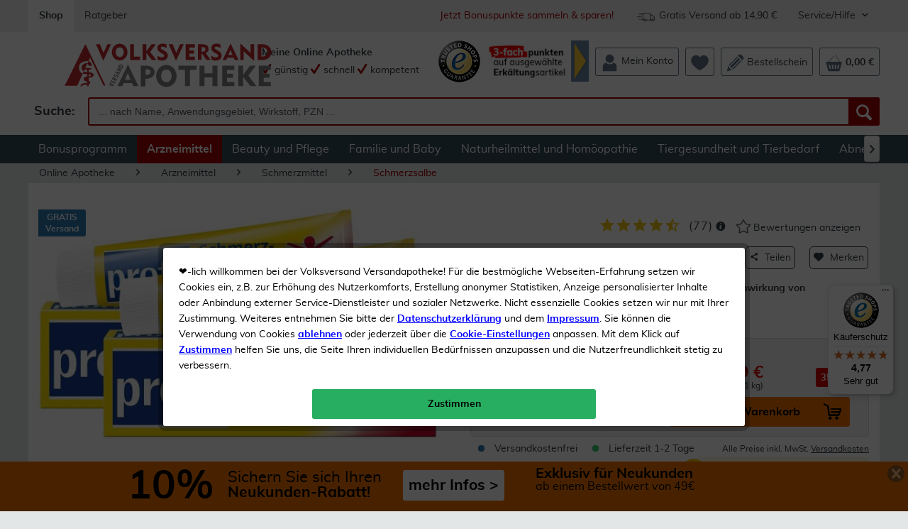

--- FILE ---
content_type: text/html; charset=UTF-8
request_url: https://volksversand.de/arzneimittel/proff-schmerzcreme-5-2-x-150-g-pzn-11194763-3027703
body_size: 54432
content:
<!DOCTYPE html>
<html class="no-js" lang="de">
<head>
<meta charset="utf-8"><script>window.dataLayer = window.dataLayer || [];</script><script>window.dataLayer.push({
    "ecommerce": {
        "detail": {
            "actionField": {
                "list": "Schmerzsalbe"
            },
            "products": [
                {
                    "name": "Proff Schmerzcreme 5% 2 x 150 g",
                    "id": "3027703",
                    "price": 25.29,
                    "brand": "Proff",
                    "variant": ""
                }
            ]
        },
        "currencyCode": "EUR"
    },
    "google_tag_params": {
        "ecomm_pagetype": "Produktdetailseite",
        "ecomm_prodid": 3027703
    },
    "article": {
        "supplier": "Dr. Theiss Naturwaren GmbH",
        "relatedArticles": "2812808|2729630|2864932|2729622|3412285",
        "category": {
            "id": 940000078
        }
    }
});</script><!-- WbmTagManager -->
<script>
(function(w,d,s,l,i){w[l]=w[l]||[];w[l].push({'gtm.start':new Date().getTime(),event:'gtm.js'});var f=d.getElementsByTagName(s)[0],j=d.createElement(s),dl=l!='dataLayer'?'&l='+l:'';j.async=true;j.src='https://www.googletagmanager.com/gtm.js?id='+i+dl;f.parentNode.insertBefore(j,f);})(window,document,'script','dataLayer','GTM-PVCVHJH');
</script>
<!-- End WbmTagManager -->
<meta name="author" content="" />
<meta name="robots" content="index,follow" />
<meta name="revisit-after" content="10 days" />
<meta name="description" content="Proff Schmerzcreme 5% 2 x 150 g günstig bestellen! &amp;#10003 Gratis-Versand für Bonuskunden &amp;#10003 Schnelle Lieferung &amp;#10003 Großes Sor..." />
<meta property="og:type" content="product" />
<meta property="og:site_name" content="Volksversand Versandapotheke" />
<meta property="og:url" content="https://volksversand.de/arzneimittel/proff-schmerzcreme-5-2-x-150-g-pzn-11194763-3027703" />
<meta property="og:title" content="Proff Schmerzcreme 5% 2 x 150 g kaufen | Volksversand Versandapotheke" />
<meta property="og:description" content="roff® Schmerzcreme - Seit 1983 in Deutschland zugelassen  Schmerzen in Muskeln oder Gelenken können den Alltag stark einschränken. proff® Schmerzcreme wird äußerlich angewendet und wirkt lokal am betroffenen Bereich.    Bereits seit 1983..." />
<meta property="og:image" content="https://property.volksversand.de/media/image/b1/e9/a3/10270944.jpg" />
<meta property="product:brand" content="Proff" />
<meta property="product:price" content="25,29" />
<meta property="product:product_link" content="https://volksversand.de/arzneimittel/proff-schmerzcreme-5-2-x-150-g-pzn-11194763-3027703" />
<meta name="twitter:card" content="product" />
<meta name="twitter:site" content="Volksversand Versandapotheke" />
<meta name="twitter:title" content="Proff Schmerzcreme 5% 2 x 150 g kaufen | Volksversand Versandapotheke" />
<meta name="twitter:description" content="roff® Schmerzcreme - Seit 1983 in Deutschland zugelassen  Schmerzen in Muskeln oder Gelenken können den Alltag stark einschränken. proff® Schmerzcreme wird äußerlich angewendet und wirkt lokal am betroffenen Bereich.    Bereits seit 1983..." />
<meta name="twitter:image" content="https://property.volksversand.de/media/image/b1/e9/a3/10270944.jpg" />
<meta name="viewport" content="width=device-width, initial-scale=1.0, user-scalable=yes">
<meta name="mobile-web-app-capable" content="yes">
<meta name="apple-mobile-web-app-title" content="Volksversand Versandapotheke">
<meta name="apple-mobile-web-app-capable" content="yes">
<meta name="apple-mobile-web-app-status-bar-style" content="default">
<link rel="alternate" hreflang="x-default" href="https://volksversand.de/arzneimittel/proff-schmerzcreme-5-2-x-150-g-pzn-11194763-3027703"/>
<link rel="apple-touch-icon-precomposed" href="https://property.volksversand.de/media/image/1e/e7/b5/vva_logo_dreieck_apple.png">
<link rel="shortcut icon" href="https://property.volksversand.de/media/image/63/54/8c/favicon.png">
<meta name="msapplication-navbutton-color" content="#D90000" />
<meta name="application-name" content="Volksversand Versandapotheke" />
<meta name="msapplication-starturl" content="https://volksversand.de/" />
<meta name="msapplication-window" content="width=1024;height=768" />
<meta name="msapplication-TileImage" content="/themes/Frontend/Responsive/frontend/_public/src/img/win-tile-image.png">
<meta name="msapplication-TileColor" content="#D90000">
<meta name="theme-color" content="#D90000" />
<link rel="canonical" href="https://volksversand.de/arzneimittel/proff-schmerzcreme-5-150-g-pzn-11194763-2812808" />
<title>
Proff Schmerzcreme 5% 2 x 150 g kaufen | Volksversand Versandapotheke</title>
<link href="/web/cache/1768544740_db7f721adced1c4a9128bf477750d66a.css" media="all" rel="stylesheet" type="text/css" />
<link href="/web/cache/1768544740_db7f721adced1c4a9128bf477750d66a.js" rel="preload" as="script" />
<link href="/themes/Frontend/Volksversand/frontend/_public/src/fonts/Muli/muli-regular-webfont.woff2" rel="preload" as="font" type="font/woff2" crossorigin />
<link href="/themes/Frontend/Volksversand/frontend/_public/src/fonts/Shopware/shopware.woff2" rel="preload" as="font" type="font/woff2" crossorigin/>
<link href="/themes/Frontend/Volksversand/frontend/_public/src/fonts/Muli/muli-bold-webfont.woff2" rel="preload" as="font" type="font/woff2" crossorigin/>
<script>
var dreiwPiwikEventDataLayer = {
'url': '/Widgets/DreiwPiwikEventSnippet/ajaxGetProductBy'
};
</script>
</head>
<body class="
is--ctl-detail is--act-index is--dwpt is--dwpe is--dwpec" >
<div data-paypalUnifiedMetaDataContainer="true" data-paypalUnifiedRestoreOrderNumberUrl="https://volksversand.de/widgets/PaypalUnifiedOrderNumber/restoreOrderNumber" class="is--hidden">
</div>
<div id="bonus--maintenance" data-is-maintenance="1"></div>
<div class="page--identifier is--hidden">
Identifier Produkt
</div>
<div class="page-wrap">
<noscript class="noscript-main">
<div class="alert is--warning">
<div class="alert--icon">
<i class="icon--element icon--warning"></i>
</div>
<div class="alert--content">
Um Volksversand Versandapotheke in vollem Umfang nutzen zu k&ouml;nnen, empfehlen wir Ihnen Javascript in Ihrem Browser zu aktiveren.
</div>
</div>
<!-- WbmTagManager (noscript) -->
<iframe src="https://www.googletagmanager.com/ns.html?id=GTM-PVCVHJH"
        height="0" width="0" style="display:none;visibility:hidden"></iframe>
<!-- End WbmTagManager (noscript) --></noscript>
<div id="xses-header-banner" class="xses-banner-is--fixed">
<script type="text/javascript">
window.headerBanner = {
size: {
xs: '<a href=\"/10-neukunden-rabatt\" title=\"Sichern Sie sich Ihren Neukunden Rabatt\">\n    <div style=\"color: #000;padding: 7px;\">\n        <div style=\"margin: auto;display: inline-block;\">\n            <div style=\"display: inline-block;font-weight:bold;font-size: 29px;height: 29px;margin-right: 10px;\">10%\n            <\/div>\n            <div style=\"display: inline-block;margin-right: 20px;height: 34px;padding-top: 4px;\"><span\n                    style=\"font-weight: bold;font-size: 15px;\">Neukunden-Rabatt ab 49€!<\/span><br><span\n                    style=\"font-size: 15px; font-weight: bold\">mehr erfahren &gt;<\/span><\/div>\n        <\/div>\n    <\/div>\n<\/a>',
s: '<a href=\"/10-neukunden-rabatt\" title=\"Sichern Sie sich Ihren Neukunden Rabatt\">\n    <div style=\"color: #000;padding: 7px;display: flex;\">\n        <div style=\"margin: auto;display: inline-block;\">\n            <div style=\"display: inline-block;font-weight:bold;font-size: 29px;height: 29px;margin-right: 10px;\">10%\n            <\/div>\n            <div style=\"display: inline-block;margin-right: 20px;height: 34px;padding-top: 4px;\"><span\n                    style=\"font-size: 15px;\">Sichern Sie sich Ihren<\/span><br><span\n                    style=\"font-weight: bold;font-size: 15px;\">Neukunden-Rabatt ab 49€!<\/span><\/div>\n            <div\n                style=\"display: inline-block;color:#000;background-color:#FFFFFF;border-radius: 3px;padding:8px;float: right;\">\n                <span style=\"font-weight: bold;font-size: 15px;display: block;margin: 3px 0;\">mehr Infos &gt;<\/span>\n            <\/div>\n        <\/div>\n    <\/div>\n<\/a>',
m: '<a href=\"/10-neukunden-rabatt\" title=\"Sichern Sie sich Ihren Neukunden Rabatt\">\n    <div style=\"margin: auto;color: #000;padding: 7px;width: 585px;\">\n        <div style=\"display: inline-block;font-weight:bold;font-size: 56px;margin-right: 10px; float: left;\">10%<\/div>\n        <div style=\"display: inline-block;margin-right: 20px; float: left;height: 45px;padding-top: 4px;\"><span\n                style=\" font-size: 22px; \">Sichern Sie sich Ihren<\/span><br><span\n                style=\"font-weight: bold;font-size: 21px;\">Neukunden-Rabatt ab 49€!<\/span><\/div>\n        <div\n            style=\"display: inline-block;color:#000; background-color:#FFFFFF; border-radius: 3px; padding:8px; margin-bottom: 5px;\">\n            <span style=\"font-weight: bold; font-size: 21px; display: block; margin: 3px 0;\">mehr Infos &gt;<\/span>\n        <\/div>\n    <\/div>\n<\/a>',
l: '<a href=\"/10-neukunden-rabatt\" title=\"Sichern Sie sich Ihren Neukunden Rabatt\">\n    <div style=\"margin: auto;color: #000;padding: 7px;width: 585px;\">\n        <div style=\"display: inline-block;font-weight:bold;font-size: 56px;margin-right: 10px; float: left;\">10%<\/div>\n        <div style=\"display: inline-block;margin-right: 20px; float: left;height: 45px;padding-top: 4px;\"><span\n                style=\" font-size: 22px; \">Sichern Sie sich Ihren<\/span><br><span\n                style=\"font-weight: bold;font-size: 21px;\">Neukunden-Rabatt ab 49€!<\/span><\/div>\n        <div\n            style=\"display: inline-block;color:#000; background-color:#FFFFFF; border-radius: 3px; padding:8px; margin-bottom: 5px;\">\n            <span style=\"font-weight: bold; font-size: 21px; display: block; margin: 3px 0;\">mehr Infos &gt;<\/span>\n        <\/div>\n    <\/div>\n<\/a>',
xl: '<a href=\"/10-neukunden-rabatt\" title=\"Sichern Sie sich Ihren Neukunden Rabatt\">\n    <div style=\"margin: auto;color: #000;padding: 7px;width: 900px; overflow: hidden;\">\n        <div style=\"display: inline-block;font-weight:bold;font-size: 56px;;margin-right: 20px; float: left;\">10%<\/div>\n        <div style=\"display: inline-block;margin-right: 30px; float: left;height: 45px;padding-top: 4px;\"><span\n                style=\" font-size: 22px; \">Sichern Sie sich Ihren<\/span><br><span\n                style=\"font-weight: bold;font-size: 21px;\">Neukunden-Rabatt!<\/span><\/div>\n        <div style=\"display: inline-block;color:#000; background-color:#ffffff; border-radius: 3px; padding:8px;\">\n            <span style=\"font-weight: bold; font-size: 21px; display: block; margin: 3px 0;\">mehr Infos &gt;<\/span>\n        <\/div>\n        <div style=\"display: inline-block;margin-left: 40px;\"><span style=\"font-weight: bold; font-size: 20px;\">Exklusiv\n                für Neukunden<\/span><br><span style=\"font-size: 16px;\">ab einem Bestellwert von 49€<\/span><\/div>\n    <\/div>\n<\/a>'
},
time: {
start: "2020-10-05T00:00:00",
end: "2028-08-15T00:00:00",
startTimestamp: 1601848800,
endTimestamp: 1849903200
},
storage: {
methods: "cookie",
livetime: "2592000"
},
config: {
color: "#f37400",
active: true
}
}
</script>
<div class="header-banner--closer is--dark-glossy">
<i class="icon--cross"></i>
</div>
<div id="header-banner--container">
</div>
</div>
<header class="header-main is--active-searchfield">
<div class="top-bar">
<div class="container block-group">
<nav class="top-bar--navigation block" role="menubar">
<a class="navigation--entry is--active" href="https://volksversand.de/" role="menuitem" tabindex="0" title="Volksversand Versandapotheke - zur Startseite wechseln">
Shop
</a>
<a class="navigation--entry" href="/ratgeber/" role="menuitem" tabindex="0" title="Ratgeber" data-categoryId="125" data-fetchUrl="/widgets/listing/getCustomPage/pageId/125" target="_parent">
Ratgeber
</a>
<div class="navigation--entry entry--service has--drop-down is--right" role="menuitem" aria-haspopup="true" data-drop-down-menu="true">
Service/Hilfe
<ul class="service--list is--rounded" role="menu">
<li class="service--entry" role="menuitem">
<a class="service--link" href="/faq" title="FAQ" >
FAQ
</a>
</li>
<li class="service--entry" role="menuitem">
<a class="service--link" href="https://volksversand.de/kontaktformular" title="Kontakt" target="_self">
Kontakt
</a>
</li>
<li class="service--entry" role="menuitem">
<a class="service--link" href="https://volksversand.de/volksversand-bonuspunkte" title="Volksversand Bonuspunkte" >
Volksversand Bonuspunkte
</a>
</li>
<li class="service--entry" role="menuitem">
<a class="service--link" href="https://volksversand.de/datenschutz" title="Datenschutz" >
Datenschutz
</a>
</li>
<li class="service--entry" role="menuitem">
<a class="service--link" href="https://volksversand.de/versandkosten" title="Versandkosten" >
Versandkosten
</a>
</li>
<li class="service--entry" role="menuitem">
<a class="service--link" href="https://volksversand.de/liefer-und-zahlungsinformationen" title="Liefer- und Zahlungsinformationen" target="_self">
Liefer- und Zahlungsinformationen
</a>
</li>
<li class="service--entry" role="menuitem">
<a class="service--link" href="https://volksversand.de/agb" title="AGB" >
AGB
</a>
</li>
<li class="service--entry" role="menuitem">
<a class="service--link" href="https://volksversand.de/impressum" title="Impressum" >
Impressum
</a>
</li>
<li class="service--entry" role="menuitem">
<a class="service--link" href="https://volksversand.de/widerrufsrecht" title="Widerrufsrecht" >
Widerrufsrecht
</a>
</li>
</ul>
</div>
<div class="navigation--entry entry--delivery-free no--link is--right" role="menuitem">
<div class="sprite delivery-free-icon"></div>
<span>Gratis Versand ab 14,90 €</span>
</div>
<div class="navigation--entry entry--newsletter-reward no--link is--right" role="menuitem">
<a href="/bonuspunkte" title="Jetzt anmelden um Bonuspunkte zu sammeln">
Jetzt Bonuspunkte sammeln & sparen!
</a>
</div>
</nav>
</div>
</div>
<div class="container header--navigation">
<div class="logo-main block-group" role="banner">
<div class="logo--shop block">
<a class="logo--link" href="https://volksversand.de/" title="Volksversand Versandapotheke - zur Startseite wechseln">
<picture>
<source srcset="https://property.volksversand.de/media/vector/0b/6a/de/volksversand-logo.svg" media="(min-width: 78.75em)">
<source srcset="https://property.volksversand.de/media/vector/0b/6a/de/volksversand-logo.svg" media="(min-width: 64em)">
<source srcset="https://property.volksversand.de/media/vector/0b/6a/de/volksversand-logo.svg" media="(min-width: 48em)">
<img srcset="https://property.volksversand.de/media/vector/0b/6a/de/volksversand-logo.svg" alt="Volksversand Versandapotheke - zur Startseite wechseln" />
</picture>
</a>
</div>
<div class="awards--logo">
<a class="sprite awards award-left entry--link awards--link" href="/bewertungen-zertifikate-und-auszeichnungen" title="Trusted Shops">
</a>
</div>
</div>
<nav class="shop--navigation block-group">
<ul class="navigation--list block-group" role="menubar">
<li class="navigation--entry entry--menu-left" role="menuitem">
<a class="entry--link entry--trigger btn is--icon-left" href="#offcanvas--left" data-offcanvas="true" data-offCanvasSelector=".sidebar-main">
<i class="icon--menu"></i> Menü
</a>
</li>
<li class="navigation--entry entry--search is--active" role="menuitem" data-search="true" aria-haspopup="true">
<a class="btn entry--link entry--trigger is--active" href="#show-hide--search" title="Suche anzeigen / schließen">
<i class="icon--search"></i>
<span class="search--display">Suchen</span>
</a>
<form action="/search" method="get" class="main-search--form">
<label for="search" class="search--input-label">
Suche:
</label>
<input type="search" name="sSearch" class="main-search--field" id="search" tabindex="0" autocomplete="off" autocapitalize="off" placeholder=" ... nach Name, Anwendungsgebiet, Wirkstoff, PZN ..." maxlength="90" />
<button type="submit" class="main-search--button" aria-label="Suche">
<i class="icon--search"></i>
<span class="main-search--text">Suchen</span>
</button>
<div class="form--ajax-loader">&nbsp;</div>
</form>
<div class="main-search--results"></div>
</li>
    <li class="navigation--entry entry--slogan" role="menuitem">
        
            
                <span class="is--bold">Meine Online Apotheke</span><br>
                <span><i class="icon--check"></i> günstig</span>
                <span><i class="icon--check"></i> schnell</span>
                <span><i class="icon--check"></i> kompetent</span>
            
        
    </li>




    <li class="navigation--entry entry--awards no-margin" role="menuitem">
        
                            <a class="sprite awards award-left entry--link awards--link"
                   href="/bewertungen-zertifikate-und-auszeichnungen"
                   title="Trusted Shops"
                   aria-label="Trusted Shops"
                   target="_blank" rel="nofollow">
                </a>
                    
    </li>




                <li class="navigation--entry entry--promotion-banner" role="menuitem">
                                                                        
                    <a href="/bonusprogramm-aktionen-1" title="Jetzt 3-fach Punkte auf ausgewählte Erkältungs- & Immunprodukte sichern!">
                <img src="https://property.volksversand.de/media/image/80/09/6c/2026-01-bonusprogramm-promotion-banner-bp_150x60px.jpg" alt="Nur bis zum 25.01.: 3-fache Bonuspunkte auf ausgewählte Erkältungs- & Immunprodukte sichern!">
            </a>
            </li>
    



    <li class="navigation--entry entry--account" role="menuitem">
        
            <a class="btn entry--link account--link"
               aria-label="Mein Konto"
               href="https://volksversand.de/account"
               title="Mein Konto">
                <div class="header-menu--icons">

                    
                    <svg xmlns="http://www.w3.org/2000/svg" id="Ebene_1" x="0" y="0" version="1.1" viewBox="0 0 64 64" xml:space="preserve"><style>.st0{fill:currentColor}</style><path d="M47.09 16.79c0 .26-.01.52-.02.77-.01.26-.03.51-.06.76a15.735 15.735 0 01-.42 2.31c-.2.75-.46 1.48-.76 2.19-.04.1-.09.2-.14.3-.16.35-.34.69-.53 1.03-.06.1-.11.2-.17.3-.7 1.18-1.56 2.26-2.55 3.21-.09.09-.19.18-.29.27-.17.15-.33.3-.51.44l-.34.28c-.26.2-.52.39-.78.57-.04.03-.08.05-.12.08-.35.24-.72.46-1.1.67-.34.19-.68.36-1.04.52l-.06.03c-.7.31-1.43.58-2.18.78-.16.04-.32.09-.48.12-.75.18-1.53.3-2.33.36-.25.02-.51.03-.77.04-.13 0-.26.01-.39.01s-.26 0-.39-.01a15.065 15.065 0 01-3.1-.4l-.48-.12c-.75-.2-1.48-.47-2.18-.78l-.06-.03c-.32-.14-.63-.3-.93-.46-.41-.22-.81-.47-1.2-.73-.04-.03-.08-.05-.12-.08-.27-.18-.53-.37-.78-.57-.11-.09-.23-.18-.34-.28-.17-.14-.34-.29-.51-.44l-.54-.51a15.06 15.06 0 01-2.3-2.96c-.06-.1-.12-.2-.17-.3-.19-.33-.36-.68-.53-1.03-.05-.1-.09-.2-.14-.3-.31-.7-.56-1.43-.76-2.19a15.735 15.735 0 01-.42-2.31l-.06-.76c-.01-.26-.02-.51-.02-.77s-.11-.52-.09-.77c.01-.16-.08-.31-.08-.47 0-.1.13-.19.14-.29.01-.1.08-.19.09-.28.03-.28.1-.56.15-.84.07-.4.17-.8.28-1.19.2-.75.46-1.48.77-2.19.02-.05.05-.1.07-.15.02-.05.05-.1.07-.15.16-.35.34-.69.53-1.03.06-.1.11-.2.17-.3.7-1.18 1.56-2.26 2.55-3.21.09-.09.19-.18.29-.27.17-.15.33-.3.51-.44l.34-.28c.26-.2.52-.39.78-.57.04-.03.08-.05.12-.08.68-.45 1.39-.85 2.13-1.19l.06-.03c.7-.31 1.43-.58 2.18-.78.16-.04.32-.09.48-.12.76-.18 1.53-.3 2.33-.36.25-.02.51-.03.77-.04.13 0 .26-.01.39-.01s.26 0 .39.01a15.065 15.065 0 013.1.4l.48.12c.75.2 1.48.47 2.18.78l.06.03c.75.34 1.46.74 2.13 1.19.04.03.08.05.12.08.27.18.53.37.78.57.12.09.23.18.34.28.17.14.34.29.51.44.1.09.19.17.28.26.99.94 1.85 2.02 2.56 3.21.06.1.12.2.17.3.19.33.36.68.53 1.03.05.1.09.2.14.3.31.7.57 1.43.76 2.19a15.735 15.735 0 01.45 2.66l.03.41c.03.26.03.51.03.77" class="st0"/><path d="M56.95 46.07v15.56c0 .32-.08.6-.38.6H7.56c-.3 0-.48-.28-.48-.6V46.07c0-.25-.06-.5-.05-.75.18-3.71 1.63-7.07 3.95-9.59.07-.07.12-.15.19-.22 1.16-1.21 2.5-2.21 3.99-2.95.09-.04.18-.09.27-.13.41-.19.83-.37 1.26-.52.1-.03.19-.07.29-.1.39-.13.78-.24 1.18-.33a20.536 20.536 0 006.79 4.32c1.15.45 2.33.78 3.53 1 1.18.22 2.37.33 3.59.33 1.39 0 2.75-.22 4.08-.51.17-.03.33-.19.5-.19h.74c.65 0 1.29-.41 1.92-.67.25-.1.5-.16.75-.27 1.22-.54 2.37-1.11 3.45-1.93.12 0 .24-.22.36-.31.71-.53 1.39-1.13 2.04-1.75 6.15 1.43 10.76 7.05 11.08 13.83-.01.26-.04.49-.04.74" class="st0"/></svg>
                    
                </div>
                <span class="account--display">
                    Mein Konto
                </span>
            </a>
        
    </li>




    <li class="navigation--entry entry--notepad" role="menuitem">
        <a class="btn"
           href="https://volksversand.de/wishlist"
           aria-label="Merkzettel"
           title="Merkzettel">
            <span class="badge is--primary is--minimal user--wishlist is--hidden">
                0
            </span>
            <div class="header-menu--icons">

                
                <svg xmlns="http://www.w3.org/2000/svg" id="Ebene_1" x="0" y="0" viewBox="0 0 64 64"><path fill="currentColor" d="M63.5 23.08C63.28 12.7 55.13 4.46 45.3 4.67c-5.1.11-9.95 3.35-13.14 7.11-3.21-3.76-8.36-7-13.46-7.11C8.87 4.46.72 12.7.5 23.08c-.06 2.8.88 5.95 1.45 7.86 4.56 15.24 29.87 28.4 29.87 28.4s25.65-13.16 30.22-28.4c.58-1.92 1.51-5.07 1.46-7.86"/></svg>
                
            </div>
                        <span class="notepad--display is--hidden">
                Merkzettel
            </span>
        </a>
    </li>




    <li class="navigation--entry entry--bestellschein" role="menuitem">
        
            <a href="https://volksversand.de/direktbestellung"
               aria-label="Volksversand Apotheke Direkt Bestellung"
               title="Volksversand Apotheke Direkt Bestellung"
               class="btn entry--link bestellschein--link">
                <div class="header-menu--icons">

                    
                    <svg xmlns="http://www.w3.org/2000/svg" id="Ebene_1" x="0" y="0" version="1.1" viewBox="0 0 64 64" xml:space="preserve"><style>.st0{fill:currentColor}</style><path d="M49.23 20.15c-1.82-1.79-3.55-3.49-5.34-5.26-.53.5-19.3 19.2-28.11 28.03-.61.61-1.25 1.23-1.7 1.96-1.01 1.6-.85 3.2.45 4.55 1.3 1.35 2.88 1.56 4.53.63.54-.3 1.04-.72 1.48-1.17 9.33-9.31 28.41-28.4 28.69-28.74M41.29 6.2s10.94 10.91 16.39 16.35c1.13-1.3 2.56-2.59 3.55-4.14 1.81-2.83 1.34-6.27-1.06-8.92-1.57-1.74-3.27-3.38-4.97-5.03C51.45.83 47.06.62 43.28 4.2c-.73.7-1.99 2-1.99 2M54.65 25.46s-1.72-1.88-2.55-2.8c-.74.73-1.27 1.28-1.82 1.83-8.82 8.81-17.63 17.63-26.44 26.44-.5.5-1.41 1.27-1.58 1.88-.2.71-.07 1.45.46 1.99.37.38 1.13.58 1.83.47.46-.08 1.14-.82 1.53-1.2 9.26-9.26 18.52-18.52 27.78-27.79.21-.23.79-.82.79-.82M41.43 12.24s-1.72-1.88-2.55-2.8c-.74.73-1.27 1.28-1.82 1.83-8.82 8.81-17.63 17.63-26.44 26.44-.5.5-1.41 1.27-1.58 1.88-.2.71-.07 1.45.46 1.99.37.38 1.13.58 1.83.47.46-.08 1.14-.82 1.53-1.2 9.26-9.26 18.52-18.52 27.78-27.79.2-.23.79-.82.79-.82M19.66 57.9c-.63-2.52-1.8-3.5-4.24-3.79-3.14-.37-4.93-2.71-5.65-6.59A3.474 3.474 0 007.8 45c-.5-.23-1.02-.47-1.6-.73-1.5 6-2.97 11.84-4.54 18.1 6.18-1.53 12.06-2.99 18-4.47" class="st0"/></svg>
                    
                </div>
                <span class="bestellschein--display">
                    Bestellschein
                </span>
            </a>
        
    </li>







    <li class="navigation--entry entry--cart" role="menuitem">
        <a class="btn cart--link"
           href="https://volksversand.de/checkout/cart"
           aria-label="Warenkorb"
           title="Warenkorb">
            <span class="cart--display">
                                    Warenkorb
                            </span>
            <span class="badge is--primary is--minimal cart--quantity is--hidden">
                0
            </span>
            <div class="header-menu--icons">

                
                <svg xmlns="http://www.w3.org/2000/svg" viewBox="0 0 64 64"><path fill="currentColor" d="M48.01 54.03h-4.35l3.01-14.74h5.47l-4.13 14.74zm-8.91 0h-4.35l.71-14.74h5.47L39.1 54.03zm-13.25 0l-1.59-14.74h5.48l.47 14.74h-4.36zm-8.91 0l-3.89-14.74h5.47l2.77 14.74h-4.35zm37.19-25.71L37.67 2.02a.816.816 0 00-1.22-.21c-.39.32-.48.92-.21 1.36l15.74 25.14H14.33L32.39 9.37c.35-.37.37-.97.05-1.37-.33-.4-.88-.44-1.23-.07L11.76 28.32H2.67l8.83 31.65a3.33 3.33 0 003.18 2.4h34.66a3.33 3.33 0 003.18-2.4l8.83-31.65h-7.22z"/></svg>
                
            </div>
            <span class="cart--amount">
                0,00&nbsp;&euro;
            </span>
        </a>
        <div class="ajax-loader">&nbsp;</div>
    </li>



</ul>
</nav>
<div class="container--ajax-cart" data-collapse-cart="true"></div>
</div>
</header>
<nav class="navigation-main">
<div class="container" data-menu-scroller="true" data-listSelector=".navigation--list.container" data-viewPortSelector=".navigation--list-wrapper">
<div class="navigation--list-wrapper">
<ul class="navigation--list container" role="menubar">
<li class="navigation--entry" role="menuitem"><a class="navigation--link" href="/bonuspunkte" title="Bonusprogramm" target="_parent"><span>Bonusprogramm</span></a></li><li class="navigation--entry is--active" role="menuitem"><a class="navigation--link is--active" href="https://volksversand.de/arzneimittel/" title="Arzneimittel" ><span>Arzneimittel</span></a></li><li class="navigation--entry" role="menuitem"><a class="navigation--link" href="https://volksversand.de/beauty-und-pflege/" title="Beauty und Pflege" ><span>Beauty und Pflege</span></a></li><li class="navigation--entry" role="menuitem"><a class="navigation--link" href="https://volksversand.de/familie-und-baby/" title="Familie und Baby" ><span>Familie und Baby</span></a></li><li class="navigation--entry" role="menuitem"><a class="navigation--link" href="https://volksversand.de/naturheilmittel-und-homoeopathie/" title="Naturheilmittel und Homöopathie" ><span>Naturheilmittel und Homöopathie</span></a></li><li class="navigation--entry" role="menuitem"><a class="navigation--link" href="https://volksversand.de/tiergesundheit-und-tierbedarf/" title="Tiergesundheit und Tierbedarf" ><span>Tiergesundheit und Tierbedarf</span></a></li><li class="navigation--entry" role="menuitem"><a class="navigation--link" href="https://volksversand.de/abnehmen-sport-und-ernaehrung/" title="Abnehmen, Sport und Ernährung" ><span>Abnehmen, Sport und Ernährung</span></a></li>            </ul>
</div>
<div class="advanced-menu" data-advanced-menu="true" data-hoverDelay="1000">
<div class="menu--container">
<div class="button-container">
<a href="/bonuspunkte" class="button--category" title="Zum Bonusprogramm" >
<i class="icon--arrow-right"></i>
Zum
Bonusprogramm
</a>
<span class="button--close">
<i class="icon--cross"></i>
</span>
</div>
<div class="content--wrapper has--content has--teaser">
<ul class="menu--list menu--level-0 columns--2" style="width: 50%;">
<li class="menu--list-item item--level-0" style="width: 100%">
<a href="/bonusprogramm-aktionen-1" class="menu--list-item-link" title="Aktionen" target="_parent">Aktionen</a>
</li>
<li class="menu--list-item item--level-0" style="width: 100%">
<a href="/bonuspunkte-faq" class="menu--list-item-link" title="FAQ" target="_parent">FAQ</a>
</li>
<li class="menu--list-item item--level-0" style="width: 100%">
<a href="/account" class="menu--list-item-link" title="Zur Anmeldung" target="_parent">Zur Anmeldung</a>
</li>
<li class="menu--list-item item--level-0" style="width: 100%">
<a href="/bonuspunkte-teilnahmebedingungen" class="menu--list-item-link" title="Teilnahmebedingungen" target="_parent">Teilnahmebedingungen</a>
</li>
</ul>
<div class="menu--delimiter" style="right: 50%;"></div>
<div class="menu--teaser" style="width: 50%;">
<div class="teaser--headline">Bonuspunkte statt Versandkosten</div>
<div class="teaser--text">
Als Bonuskunde genießen Sie exklusive Aktionen, dauerhaften Gratis-Versand und sammeln Punkte bei jedem Einkauf und jeder Bewertung.&nbsp; Jetzt anmelden und sparen!
<a class="teaser--text-link" href="/bonuspunkte" title="mehr erfahren">
mehr erfahren
</a>
</div>
</div>
</div>
</div>
<div class="menu--container">
<div class="button-container">
<a href="https://volksversand.de/arzneimittel/" class="button--category" title="Zur Kategorie Arzneimittel" >
<i class="icon--arrow-right"></i>
Zur Kategorie Arzneimittel
</a>
<span class="button--close">
<i class="icon--cross"></i>
</span>
</div>
<div class="content--wrapper has--content has--teaser">
<ul class="menu--list menu--level-0 columns--2" style="width: 50%;">
<li class="menu--list-item item--level-0" style="width: 100%">
<a href="https://volksversand.de/arzneimittel/angebote/" class="menu--list-item-link" title="Angebote">Angebote</a>
</li>
<li class="menu--list-item item--level-0" style="width: 100%">
<a href="https://volksversand.de/arzneimittel/neu-im-sortiment/" class="menu--list-item-link" title="Neu im Sortiment">Neu im Sortiment</a>
</li>
<li class="menu--list-item item--level-0" style="width: 100%">
<a href="https://volksversand.de/arzneimittel/solange-der-vorrat-reicht/" class="menu--list-item-link" title="Solange der Vorrat reicht">Solange der Vorrat reicht</a>
</li>
<li class="menu--list-item item--level-0" style="width: 100%">
<a href="https://volksversand.de/arzneimittel/gratis-beigaben/" class="menu--list-item-link" title="Gratis-Beigaben">Gratis-Beigaben</a>
</li>
<li class="menu--list-item item--level-0" style="width: 100%">
<a href="https://volksversand.de/arzneimittel/allergie-und-heuschnupfen/" class="menu--list-item-link" title="Allergie und Heuschnupfen">Allergie und Heuschnupfen</a>
</li>
<li class="menu--list-item item--level-0" style="width: 100%">
<a href="https://volksversand.de/arzneimittel/augen-nase-und-ohren/" class="menu--list-item-link" title="Augen, Nase und Ohren">Augen, Nase und Ohren</a>
</li>
<li class="menu--list-item item--level-0" style="width: 100%">
<a href="https://volksversand.de/arzneimittel/beruhigung-schlaf-und-wohlbefinden/" class="menu--list-item-link" title="Beruhigung, Schlaf und Wohlbefinden">Beruhigung, Schlaf und Wohlbefinden</a>
</li>
<li class="menu--list-item item--level-0" style="width: 100%">
<a href="https://volksversand.de/arzneimittel/erkaeltung-und-grippe/" class="menu--list-item-link" title="Erkältung und Grippe">Erkältung und Grippe</a>
</li>
<li class="menu--list-item item--level-0" style="width: 100%">
<a href="https://volksversand.de/arzneimittel/haut-haare-und-naegel/" class="menu--list-item-link" title="Haut, Haare und Nägel">Haut, Haare und Nägel</a>
</li>
<li class="menu--list-item item--level-0" style="width: 100%">
<a href="https://volksversand.de/arzneimittel/knochen-gelenke-und-muskeln/" class="menu--list-item-link" title="Knochen, Gelenke und Muskeln">Knochen, Gelenke und Muskeln</a>
</li>
<li class="menu--list-item item--level-0" style="width: 100%">
<a href="https://volksversand.de/arzneimittel/magen-und-darm/" class="menu--list-item-link" title="Magen und Darm">Magen und Darm</a>
</li>
<li class="menu--list-item item--level-0" style="width: 100%">
<a href="https://volksversand.de/arzneimittel/reiseapotheke/" class="menu--list-item-link" title="Reiseapotheke">Reiseapotheke</a>
</li>
<li class="menu--list-item item--level-0" style="width: 100%">
<a href="https://volksversand.de/arzneimittel/schmerzmittel/" class="menu--list-item-link" title="Schmerzmittel">Schmerzmittel</a>
</li>
<li class="menu--list-item item--level-0" style="width: 100%">
<a href="https://volksversand.de/arzneimittel/vitamine-und-mineralien/" class="menu--list-item-link" title="Vitamine und Mineralien">Vitamine und Mineralien</a>
</li>
</ul>
<div class="menu--delimiter" style="right: 50%;"></div>
<div class="menu--teaser" style="width: 50%;">
<div class="teaser--headline">Arzneimittel für Ihre Gesundheit: Riesige Auswahl an freiverkäuflicher Arznei</div>
<div class="teaser--text">
Unzählige Menschen erfahren jeden Tag durch Arzneimittel eine Linderung der unterschiedlichsten Beschwerden. Arzneien, die auch als Medizin oder Medikamente bezeichnet werden, helfen aber nicht nur bei der Heilung, sondern auch bei der Vorbeugung...
<a class="teaser--text-link" href="https://volksversand.de/arzneimittel/" title="mehr erfahren">
mehr erfahren
</a>
</div>
</div>
</div>
</div>
<div class="menu--container">
<div class="button-container">
<a href="https://volksversand.de/beauty-und-pflege/" class="button--category" title="Zur Kategorie Beauty und Pflege" >
<i class="icon--arrow-right"></i>
Zur Kategorie Beauty und Pflege
</a>
<span class="button--close">
<i class="icon--cross"></i>
</span>
</div>
<div class="content--wrapper has--content has--teaser">
<ul class="menu--list menu--level-0 columns--2" style="width: 50%;">
<li class="menu--list-item item--level-0" style="width: 100%">
<a href="https://volksversand.de/beauty-und-pflege/baden-und-duschen/" class="menu--list-item-link" title="Baden und Duschen">Baden und Duschen</a>
</li>
<li class="menu--list-item item--level-0" style="width: 100%">
<a href="https://volksversand.de/beauty-und-pflege/bodylotion-und-koerperpflege/" class="menu--list-item-link" title="Bodylotion und Körperpflege">Bodylotion und Körperpflege</a>
</li>
<li class="menu--list-item item--level-0" style="width: 100%">
<a href="https://volksversand.de/beauty-und-pflege/fusscreme/" class="menu--list-item-link" title="Fußcreme">Fußcreme</a>
</li>
<li class="menu--list-item item--level-0" style="width: 100%">
<a href="https://volksversand.de/beauty-und-pflege/gesichtspflege/" class="menu--list-item-link" title="Gesichtspflege">Gesichtspflege</a>
</li>
<li class="menu--list-item item--level-0" style="width: 100%">
<a href="https://volksversand.de/beauty-und-pflege/haarpflege/" class="menu--list-item-link" title="Haarpflege">Haarpflege</a>
</li>
<li class="menu--list-item item--level-0" style="width: 100%">
<a href="https://volksversand.de/beauty-und-pflege/handcreme/" class="menu--list-item-link" title="Handcreme">Handcreme</a>
</li>
<li class="menu--list-item item--level-0" style="width: 100%">
<a href="https://volksversand.de/beauty-und-pflege/manikuere-und-pedikuere/" class="menu--list-item-link" title="Maniküre und Pediküre">Maniküre und Pediküre</a>
</li>
<li class="menu--list-item item--level-0" style="width: 100%">
<a href="https://volksversand.de/beauty-und-pflege/maennerpflege/" class="menu--list-item-link" title="Männerpflege">Männerpflege</a>
</li>
<li class="menu--list-item item--level-0" style="width: 100%">
<a href="https://volksversand.de/beauty-und-pflege/narbenpflege/" class="menu--list-item-link" title="Narbenpflege">Narbenpflege</a>
</li>
<li class="menu--list-item item--level-0" style="width: 100%">
<a href="https://volksversand.de/beauty-und-pflege/naturkosmetik/" class="menu--list-item-link" title="Naturkosmetik">Naturkosmetik</a>
</li>
<li class="menu--list-item item--level-0" style="width: 100%">
<a href="https://volksversand.de/beauty-und-pflege/sonnenschutz/" class="menu--list-item-link" title="Sonnenschutz">Sonnenschutz</a>
</li>
<li class="menu--list-item item--level-0" style="width: 100%">
<a href="https://volksversand.de/beauty-und-pflege/vegane-kosmetik/" class="menu--list-item-link" title="Vegane Kosmetik">Vegane Kosmetik</a>
</li>
<li class="menu--list-item item--level-0" style="width: 100%">
<a href="https://volksversand.de/beauty-und-pflege/wirkstoffe/" class="menu--list-item-link" title="Wirkstoffe">Wirkstoffe</a>
</li>
<li class="menu--list-item item--level-0" style="width: 100%">
<a href="https://volksversand.de/beauty-und-pflege/geschenkideen/" class="menu--list-item-link" title="Geschenkideen">Geschenkideen</a>
</li>
<li class="menu--list-item item--level-0" style="width: 100%">
<a href="https://volksversand.de/beauty-und-pflege/sale/" class="menu--list-item-link" title="Sale %">Sale %</a>
</li>
</ul>
<div class="menu--delimiter" style="right: 50%;"></div>
<div class="menu--teaser" style="width: 50%;">
<div class="teaser--headline">Beauty- und Pflegeprodukte für anspruchsvolle Haut aus Ihrer Online-Apotheke</div>
<div class="teaser--text">
Ganz gleich, ob Sie trockenes oder schnell fettendes Haar, empfindliche oder unreine Haut haben – bei Volksversand finden Sie Pflegeprodukte für alle Ansprüche, für Frauen und für Männer. Zudem können Sie bei uns Kosmetik online bestellen, die...
<a class="teaser--text-link" href="https://volksversand.de/beauty-und-pflege/" title="mehr erfahren">
mehr erfahren
</a>
</div>
</div>
</div>
</div>
<div class="menu--container">
<div class="button-container">
<a href="https://volksversand.de/familie-und-baby/" class="button--category" title="Zur Kategorie Familie und Baby" >
<i class="icon--arrow-right"></i>
Zur Kategorie Familie und Baby
</a>
<span class="button--close">
<i class="icon--cross"></i>
</span>
</div>
<div class="content--wrapper has--content has--teaser">
<ul class="menu--list menu--level-0 columns--2" style="width: 50%;">
<li class="menu--list-item item--level-0" style="width: 100%">
<a href="https://volksversand.de/familie-und-baby/babynahrung/" class="menu--list-item-link" title="Babynahrung">Babynahrung</a>
</li>
<li class="menu--list-item item--level-0" style="width: 100%">
<a href="https://volksversand.de/familie-und-baby/fuer-ihn/" class="menu--list-item-link" title="Für Ihn">Für Ihn</a>
</li>
<li class="menu--list-item item--level-0" style="width: 100%">
<a href="https://volksversand.de/familie-und-baby/fuer-senioren/" class="menu--list-item-link" title="Für Senioren">Für Senioren</a>
</li>
<li class="menu--list-item item--level-0" style="width: 100%">
<a href="https://volksversand.de/familie-und-baby/fuer-sie/" class="menu--list-item-link" title="Für Sie">Für Sie</a>
</li>
<li class="menu--list-item item--level-0" style="width: 100%">
<a href="https://volksversand.de/familie-und-baby/gesundheit/" class="menu--list-item-link" title="Gesundheit">Gesundheit</a>
</li>
<li class="menu--list-item item--level-0" style="width: 100%">
<a href="https://volksversand.de/familie-und-baby/haeusliche-pflege-und-hilfsmittel/" class="menu--list-item-link" title="Häusliche Pflege- und Hilfsmittel">Häusliche Pflege- und Hilfsmittel</a>
</li>
<li class="menu--list-item item--level-0" style="width: 100%">
<a href="https://volksversand.de/familie-und-baby/hygiene-und-infektionsschutz/" class="menu--list-item-link" title="Hygiene und Infektionsschutz">Hygiene und Infektionsschutz</a>
</li>
<li class="menu--list-item item--level-0" style="width: 100%">
<a href="https://volksversand.de/familie-und-baby/kinderpflaster/" class="menu--list-item-link" title="Kinderpflaster">Kinderpflaster</a>
</li>
<li class="menu--list-item item--level-0" style="width: 100%">
<a href="https://volksversand.de/familie-und-baby/kinderreiseapotheke/" class="menu--list-item-link" title="Kinderreiseapotheke">Kinderreiseapotheke</a>
</li>
<li class="menu--list-item item--level-0" style="width: 100%">
<a href="https://volksversand.de/familie-und-baby/kinder-und-babypflege/" class="menu--list-item-link" title="Kinder- und Babypflege">Kinder- und Babypflege</a>
</li>
<li class="menu--list-item item--level-0" style="width: 100%">
<a href="https://volksversand.de/familie-und-baby/kinderwunsch/" class="menu--list-item-link" title="Kinderwunsch">Kinderwunsch</a>
</li>
<li class="menu--list-item item--level-0" style="width: 100%">
<a href="https://volksversand.de/familie-und-baby/mueckenschutz-und-mueckenstiche/" class="menu--list-item-link" title="Mückenschutz und Mückenstiche">Mückenschutz und Mückenstiche</a>
</li>
<li class="menu--list-item item--level-0" style="width: 100%">
<a href="https://volksversand.de/familie-und-baby/schwangerschaft/" class="menu--list-item-link" title="Schwangerschaft">Schwangerschaft</a>
</li>
<li class="menu--list-item item--level-0" style="width: 100%">
<a href="https://volksversand.de/familie-und-baby/stillzeit/" class="menu--list-item-link" title="Stillzeit">Stillzeit</a>
</li>
<li class="menu--list-item item--level-0" style="width: 100%">
<a href="https://volksversand.de/familie-und-baby/verhuetung/" class="menu--list-item-link" title="Verhütung">Verhütung</a>
</li>
<li class="menu--list-item item--level-0" style="width: 100%">
<a href="https://volksversand.de/familie-und-baby/waermetherapie/" class="menu--list-item-link" title="Wärmetherapie">Wärmetherapie</a>
</li>
<li class="menu--list-item item--level-0" style="width: 100%">
<a href="https://volksversand.de/familie-und-baby/windeln/" class="menu--list-item-link" title="Windeln">Windeln</a>
</li>
<li class="menu--list-item item--level-0" style="width: 100%">
<a href="https://volksversand.de/familie-und-baby/zahnen-zahnpflege/" class="menu--list-item-link" title="Zahnen- Zahnpflege">Zahnen- Zahnpflege</a>
</li>
<li class="menu--list-item item--level-0" style="width: 100%">
<a href="https://volksversand.de/familie-und-baby/sale/" class="menu--list-item-link" title="Sale %">Sale %</a>
</li>
</ul>
<div class="menu--delimiter" style="right: 50%;"></div>
<div class="menu--teaser" style="width: 50%;">
<div class="teaser--headline">Baby-Apotheke: Medikamente und mehr für Kinder und werdende Eltern</div>
<div class="teaser--text">
Sie möchten ein Baby bekommen, stehen kurz vor der Geburt oder haben schon Kinder? Dann nimmt das Thema Gesundheit bei Ihnen gewiss einen hohen Stellenwert ein. Denn natürlich wünschen Sie sich für die ganze Familie, dass es allen gut geht....
<a class="teaser--text-link" href="https://volksversand.de/familie-und-baby/" title="mehr erfahren">
mehr erfahren
</a>
</div>
</div>
</div>
</div>
<div class="menu--container">
<div class="button-container">
<a href="https://volksversand.de/naturheilmittel-und-homoeopathie/" class="button--category" title="Zur Kategorie Naturheilmittel und Homöopathie" >
<i class="icon--arrow-right"></i>
Zur Kategorie Naturheilmittel und Homöopathie
</a>
<span class="button--close">
<i class="icon--cross"></i>
</span>
</div>
<div class="content--wrapper has--content has--teaser">
<ul class="menu--list menu--level-0 columns--2" style="width: 50%;">
<li class="menu--list-item item--level-0" style="width: 100%">
<a href="https://volksversand.de/naturheilmittel-und-homoeopathie/allgemeine-homoeopathie/" class="menu--list-item-link" title="Allgemeine Homöopathie">Allgemeine Homöopathie</a>
</li>
<li class="menu--list-item item--level-0" style="width: 100%">
<a href="https://volksversand.de/naturheilmittel-und-homoeopathie/anthroposophie/" class="menu--list-item-link" title="Anthroposophie">Anthroposophie</a>
</li>
<li class="menu--list-item item--level-0" style="width: 100%">
<a href="https://volksversand.de/naturheilmittel-und-homoeopathie/anwendungsgebiete/" class="menu--list-item-link" title="Anwendungsgebiete">Anwendungsgebiete</a>
</li>
<li class="menu--list-item item--level-0" style="width: 100%">
<a href="https://volksversand.de/naturheilmittel-und-homoeopathie/aetherische-oele/" class="menu--list-item-link" title="Ätherische Öle">Ätherische Öle</a>
</li>
<li class="menu--list-item item--level-0" style="width: 100%">
<a href="https://volksversand.de/naturheilmittel-und-homoeopathie/bachblueten/" class="menu--list-item-link" title="Bachblüten">Bachblüten</a>
</li>
<li class="menu--list-item item--level-0" style="width: 100%">
<a href="https://volksversand.de/naturheilmittel-und-homoeopathie/einzelmittel/" class="menu--list-item-link" title="Einzelmittel">Einzelmittel</a>
</li>
<li class="menu--list-item item--level-0" style="width: 100%">
<a href="https://volksversand.de/naturheilmittel-und-homoeopathie/heilerde/" class="menu--list-item-link" title="Heilerde">Heilerde</a>
</li>
<li class="menu--list-item item--level-0" style="width: 100%">
<a href="https://volksversand.de/naturheilmittel-und-homoeopathie/komplexmittel/" class="menu--list-item-link" title="Komplexmittel">Komplexmittel</a>
</li>
<li class="menu--list-item item--level-0" style="width: 100%">
<a href="https://volksversand.de/naturheilmittel-und-homoeopathie/schuessler-salze/" class="menu--list-item-link" title="Schüßler Salze">Schüßler Salze</a>
</li>
<li class="menu--list-item item--level-0" style="width: 100%">
<a href="https://volksversand.de/naturheilmittel-und-homoeopathie/weitere-naturheilmittel/" class="menu--list-item-link" title="Weitere Naturheilmittel">Weitere Naturheilmittel</a>
</li>
</ul>
<div class="menu--delimiter" style="right: 50%;"></div>
<div class="menu--teaser" style="width: 50%;">
<div class="teaser--headline">Homöopathische Mittel, Naturheilmittel und Bachblüten: Die Kraft der Natur nutzen</div>
<div class="teaser--text">
Natürliche Mittel zu nutzen, um gesundheitliche Beschwerden zu lindern, ist beliebter denn je. Schließlich gelten sie als besonders sanft. Die Wirkkraft homöopathischer Mittel hängt aber nicht nur von den Wirkstoffen selbst ab. Eine ebenso...
<a class="teaser--text-link" href="https://volksversand.de/naturheilmittel-und-homoeopathie/" title="mehr erfahren">
mehr erfahren
</a>
</div>
</div>
</div>
</div>
<div class="menu--container">
<div class="button-container">
<a href="https://volksversand.de/tiergesundheit-und-tierbedarf/" class="button--category" title="Zur Kategorie Tiergesundheit und Tierbedarf" >
<i class="icon--arrow-right"></i>
Zur Kategorie Tiergesundheit und Tierbedarf
</a>
<span class="button--close">
<i class="icon--cross"></i>
</span>
</div>
<div class="content--wrapper has--content has--teaser">
<ul class="menu--list menu--level-0 columns--2" style="width: 50%;">
<li class="menu--list-item item--level-0" style="width: 100%">
<a href="https://volksversand.de/tiergesundheit-und-tierbedarf/hunde/" class="menu--list-item-link" title="Hunde">Hunde</a>
</li>
<li class="menu--list-item item--level-0" style="width: 100%">
<a href="https://volksversand.de/tiergesundheit-und-tierbedarf/katzen/" class="menu--list-item-link" title="Katzen">Katzen</a>
</li>
<li class="menu--list-item item--level-0" style="width: 100%">
<a href="https://volksversand.de/tiergesundheit-und-tierbedarf/pferde/" class="menu--list-item-link" title="Pferde">Pferde</a>
</li>
<li class="menu--list-item item--level-0" style="width: 100%">
<a href="https://volksversand.de/tiergesundheit-und-tierbedarf/weitere-produkte/" class="menu--list-item-link" title="Weitere Produkte">Weitere Produkte</a>
</li>
</ul>
<div class="menu--delimiter" style="right: 50%;"></div>
<div class="menu--teaser" style="width: 50%;">
<div class="teaser--headline">Die Tierapotheke: Kleine Hilfen für treue Freunde</div>
<div class="teaser--text">
Haustiere haben erwiesenermaßen positive Auswirkungen auf die Gesundheit ihrer Halter. Wer mit dem Hund Gassi gehen muss, kommt regelmäßig an die frische Luft; eine Katze zu streicheln beruhigt das Gemüt – und man kommt leichter mit anderen...
<a class="teaser--text-link" href="https://volksversand.de/tiergesundheit-und-tierbedarf/" title="mehr erfahren">
mehr erfahren
</a>
</div>
</div>
</div>
</div>
<div class="menu--container">
<div class="button-container">
<a href="https://volksversand.de/abnehmen-sport-und-ernaehrung/" class="button--category" title="Zur Kategorie Abnehmen, Sport und Ernährung" >
<i class="icon--arrow-right"></i>
Zur Kategorie Abnehmen, Sport und Ernährung
</a>
<span class="button--close">
<i class="icon--cross"></i>
</span>
</div>
<div class="content--wrapper has--content has--teaser">
<ul class="menu--list menu--level-0 columns--2" style="width: 50%;">
<li class="menu--list-item item--level-0" style="width: 100%">
<a href="https://volksversand.de/abnehmen-sport-und-ernaehrung/diaet-und-abnehmen/" class="menu--list-item-link" title="Diät und Abnehmen">Diät und Abnehmen</a>
</li>
<li class="menu--list-item item--level-0" style="width: 100%">
<a href="https://volksversand.de/abnehmen-sport-und-ernaehrung/fitness-und-sportzubehoer/" class="menu--list-item-link" title="Fitness- und Sportzubehör">Fitness- und Sportzubehör</a>
</li>
<li class="menu--list-item item--level-0" style="width: 100%">
<a href="https://volksversand.de/abnehmen-sport-und-ernaehrung/gesunde-ernaehrung/" class="menu--list-item-link" title="Gesunde Ernährung">Gesunde Ernährung</a>
</li>
<li class="menu--list-item item--level-0" style="width: 100%">
<a href="https://volksversand.de/abnehmen-sport-und-ernaehrung/sportnahrung/" class="menu--list-item-link" title="Sportnahrung">Sportnahrung</a>
</li>
<li class="menu--list-item item--level-0" style="width: 100%">
<a href="https://volksversand.de/abnehmen-sport-und-ernaehrung/vegane-nahrungsergaenzung/" class="menu--list-item-link" title="Vegane Nahrungsergänzung">Vegane Nahrungsergänzung</a>
</li>
</ul>
<div class="menu--delimiter" style="right: 50%;"></div>
<div class="menu--teaser" style="width: 50%;">
<div class="teaser--headline">Effektiv abnehmen mit Sport- und Ernährungsprodukten aus der Apotheke</div>
<div class="teaser--text">
Sie wollen Muskelmasse aufbauen oder langfristig an Gewicht verlieren? Entdecken Sie unsere Angebote aus dem Bereich Sport und Ernährung, fördern Sie gezielt Ihr körperliches Wohlgefühl und gelangen Sie gesund an Ihr Abnehm- oder Trainingsziel....
<a class="teaser--text-link" href="https://volksversand.de/abnehmen-sport-und-ernaehrung/" title="mehr erfahren">
mehr erfahren
</a>
</div>
</div>
</div>
</div>
</div>
</div>
</nav>
<nav class="content--breadcrumb block">
<div class="container">
<ul class="breadcrumb--list">
<li class="breadcrumb--entry">
<a class="breadcrumb--link" href="https://volksversand.de/" title="Online Apotheke">
<span class="breadcrumb--title">Online Apotheke</span>
</a>
</li>
<li class="breadcrumb--separator">
<i class="icon--arrow-right"></i>
</li>
<li class="breadcrumb--entry">
<a class="breadcrumb--link" href="https://volksversand.de/arzneimittel/" title="Arzneimittel">
<span class="breadcrumb--title">Arzneimittel</span>
</a>
</li>
<li class="breadcrumb--separator">
<i class="icon--arrow-right"></i>
</li>
<li class="breadcrumb--entry">
<a class="breadcrumb--link" href="https://volksversand.de/arzneimittel/schmerzmittel/" title="Schmerzmittel">
<span class="breadcrumb--title">Schmerzmittel</span>
</a>
</li>
<li class="breadcrumb--separator">
<i class="icon--arrow-right"></i>
</li>
<li class="breadcrumb--entry is--active">
<a class="breadcrumb--link" href="https://volksversand.de/arzneimittel/schmerzmittel/schmerzsalbe/" title="Schmerzsalbe">
<span class="breadcrumb--title">Schmerzsalbe</span>
</a>
</li>
</ul>
</div>
</nav>
<section class="content-main container block-group">
<div class="content-main--inner">
<aside class="sidebar-main off-canvas">
<div class="navigation--smartphone">
<ul class="navigation--list ">
<li class="navigation--entry entry--close-off-canvas">
<a href="#close-categories-menu" title="Menü schließen" class="navigation--link">
Menü schließen <i class="icon--arrow-right"></i>
</a>
</li>
</ul>
</div>
<div class="sidebar--categories-wrapper" data-subcategory-nav="true" data-mainCategoryId="3" data-categoryId="940000078" data-fetchUrl="/widgets/listing/getCategory/categoryId/940000078">
<div class="categories--headline navigation--headline">
<a href="https://volksversand.de/" title="Volksversand Versandapotheke - zur Startseite wechseln">
Alle Kategorien
</a>
</div>
<div class="sidebar--categories-navigation">
<ul class="sidebar--navigation categories--navigation navigation--list is--drop-down is--level0 is--rounded" role="menu">
<li class="navigation--entry has--sub-children" role="menuitem">
<a class="navigation--link link--go-forward" href="/bonuspunkte" data-categoryId="990000669" data-fetchUrl="/widgets/listing/getCategory/categoryId/990000669" title="Bonusprogramm" target="_parent">
Bonusprogramm
<span class="is--icon-right">
<i class="icon--arrow-right"></i>
</span>
</a>
</li>
<li class="navigation--entry is--active has--sub-categories has--sub-children" role="menuitem">
<a class="navigation--link is--active has--sub-categories link--go-forward" href="https://volksversand.de/arzneimittel/" data-categoryId="940000013" data-fetchUrl="/widgets/listing/getCategory/categoryId/940000013" title="Arzneimittel" >
Arzneimittel
<span class="is--icon-right">
<i class="icon--arrow-right"></i>
</span>
</a>
<ul class="sidebar--navigation categories--navigation navigation--list is--level1 is--rounded" role="menu">
<li class="navigation--entry" role="menuitem">
<a class="navigation--link" href="https://volksversand.de/arzneimittel/angebote/" data-categoryId="940000450" data-fetchUrl="/widgets/listing/getCategory/categoryId/940000450" title="Angebote" >
Angebote
</a>
</li>
<li class="navigation--entry" role="menuitem">
<a class="navigation--link" href="https://volksversand.de/arzneimittel/neu-im-sortiment/" data-categoryId="940000451" data-fetchUrl="/widgets/listing/getCategory/categoryId/940000451" title="Neu im Sortiment" >
Neu im Sortiment
</a>
</li>
<li class="navigation--entry" role="menuitem">
<a class="navigation--link" href="https://volksversand.de/arzneimittel/solange-der-vorrat-reicht/" data-categoryId="940000946" data-fetchUrl="/widgets/listing/getCategory/categoryId/940000946" title="Solange der Vorrat reicht" >
Solange der Vorrat reicht
</a>
</li>
<li class="navigation--entry" role="menuitem">
<a class="navigation--link" href="https://volksversand.de/arzneimittel/gratis-beigaben/" data-categoryId="940000890" data-fetchUrl="/widgets/listing/getCategory/categoryId/940000890" title="Gratis-Beigaben" >
Gratis-Beigaben
</a>
</li>
<li class="navigation--entry has--sub-children" role="menuitem">
<a class="navigation--link link--go-forward" href="https://volksversand.de/arzneimittel/allergie-und-heuschnupfen/" data-categoryId="940000019" data-fetchUrl="/widgets/listing/getCategory/categoryId/940000019" title="Allergie und Heuschnupfen" >
Allergie und Heuschnupfen
<span class="is--icon-right">
<i class="icon--arrow-right"></i>
</span>
</a>
</li>
<li class="navigation--entry has--sub-children" role="menuitem">
<a class="navigation--link link--go-forward" href="https://volksversand.de/arzneimittel/augen-nase-und-ohren/" data-categoryId="940000026" data-fetchUrl="/widgets/listing/getCategory/categoryId/940000026" title="Augen, Nase und Ohren" >
Augen, Nase und Ohren
<span class="is--icon-right">
<i class="icon--arrow-right"></i>
</span>
</a>
</li>
<li class="navigation--entry has--sub-children" role="menuitem">
<a class="navigation--link link--go-forward" href="https://volksversand.de/arzneimittel/beruhigung-schlaf-und-wohlbefinden/" data-categoryId="940000029" data-fetchUrl="/widgets/listing/getCategory/categoryId/940000029" title="Beruhigung, Schlaf und Wohlbefinden" >
Beruhigung, Schlaf und Wohlbefinden
<span class="is--icon-right">
<i class="icon--arrow-right"></i>
</span>
</a>
</li>
<li class="navigation--entry has--sub-children" role="menuitem">
<a class="navigation--link link--go-forward" href="https://volksversand.de/arzneimittel/blase-nieren-und-prostata/" data-categoryId="940000022" data-fetchUrl="/widgets/listing/getCategory/categoryId/940000022" title="Blase, Nieren und Prostata" >
Blase, Nieren und Prostata
<span class="is--icon-right">
<i class="icon--arrow-right"></i>
</span>
</a>
</li>
<li class="navigation--entry has--sub-children" role="menuitem">
<a class="navigation--link link--go-forward" href="https://volksversand.de/arzneimittel/diabetes/" data-categoryId="940000033" data-fetchUrl="/widgets/listing/getCategory/categoryId/940000033" title="Diabetes" >
Diabetes
<span class="is--icon-right">
<i class="icon--arrow-right"></i>
</span>
</a>
</li>
<li class="navigation--entry has--sub-children" role="menuitem">
<a class="navigation--link link--go-forward" href="https://volksversand.de/arzneimittel/erkaeltung-und-grippe/" data-categoryId="940000573" data-fetchUrl="/widgets/listing/getCategory/categoryId/940000573" title="Erkältung und Grippe" >
Erkältung und Grippe
<span class="is--icon-right">
<i class="icon--arrow-right"></i>
</span>
</a>
</li>
<li class="navigation--entry has--sub-children" role="menuitem">
<a class="navigation--link link--go-forward" href="https://volksversand.de/arzneimittel/gedaechtnis/" data-categoryId="940000496" data-fetchUrl="/widgets/listing/getCategory/categoryId/940000496" title="Gedächtnis" >
Gedächtnis
<span class="is--icon-right">
<i class="icon--arrow-right"></i>
</span>
</a>
</li>
<li class="navigation--entry has--sub-children" role="menuitem">
<a class="navigation--link link--go-forward" href="https://volksversand.de/arzneimittel/gefaesse-und-venen/" data-categoryId="940000023" data-fetchUrl="/widgets/listing/getCategory/categoryId/940000023" title="Gefäße und Venen" >
Gefäße und Venen
<span class="is--icon-right">
<i class="icon--arrow-right"></i>
</span>
</a>
</li>
<li class="navigation--entry has--sub-children" role="menuitem">
<a class="navigation--link link--go-forward" href="https://volksversand.de/arzneimittel/hausapotheke/" data-categoryId="940000032" data-fetchUrl="/widgets/listing/getCategory/categoryId/940000032" title="Hausapotheke" >
Hausapotheke
<span class="is--icon-right">
<i class="icon--arrow-right"></i>
</span>
</a>
</li>
<li class="navigation--entry has--sub-children" role="menuitem">
<a class="navigation--link link--go-forward" href="https://volksversand.de/arzneimittel/haut-haare-und-naegel/" data-categoryId="940000028" data-fetchUrl="/widgets/listing/getCategory/categoryId/940000028" title="Haut, Haare und Nägel" >
Haut, Haare und Nägel
<span class="is--icon-right">
<i class="icon--arrow-right"></i>
</span>
</a>
</li>
<li class="navigation--entry has--sub-children" role="menuitem">
<a class="navigation--link link--go-forward" href="https://volksversand.de/arzneimittel/herz-kreislauf/" data-categoryId="940000024" data-fetchUrl="/widgets/listing/getCategory/categoryId/940000024" title="Herz-Kreislauf" >
Herz-Kreislauf
<span class="is--icon-right">
<i class="icon--arrow-right"></i>
</span>
</a>
</li>
<li class="navigation--entry has--sub-children" role="menuitem">
<a class="navigation--link link--go-forward" href="https://volksversand.de/arzneimittel/knochen-gelenke-und-muskeln/" data-categoryId="940000025" data-fetchUrl="/widgets/listing/getCategory/categoryId/940000025" title="Knochen, Gelenke und Muskeln" >
Knochen, Gelenke und Muskeln
<span class="is--icon-right">
<i class="icon--arrow-right"></i>
</span>
</a>
</li>
<li class="navigation--entry has--sub-children" role="menuitem">
<a class="navigation--link link--go-forward" href="https://volksversand.de/arzneimittel/leber-und-galle/" data-categoryId="940000021" data-fetchUrl="/widgets/listing/getCategory/categoryId/940000021" title="Leber und Galle" >
Leber und Galle
<span class="is--icon-right">
<i class="icon--arrow-right"></i>
</span>
</a>
</li>
<li class="navigation--entry has--sub-children" role="menuitem">
<a class="navigation--link link--go-forward" href="https://volksversand.de/arzneimittel/magen-und-darm/" data-categoryId="940000020" data-fetchUrl="/widgets/listing/getCategory/categoryId/940000020" title="Magen und Darm" >
Magen und Darm
<span class="is--icon-right">
<i class="icon--arrow-right"></i>
</span>
</a>
</li>
<li class="navigation--entry has--sub-children" role="menuitem">
<a class="navigation--link link--go-forward" href="https://volksversand.de/arzneimittel/mund-und-zaehne/" data-categoryId="940000027" data-fetchUrl="/widgets/listing/getCategory/categoryId/940000027" title="Mund und Zähne" >
Mund und Zähne
<span class="is--icon-right">
<i class="icon--arrow-right"></i>
</span>
</a>
</li>
<li class="navigation--entry has--sub-children" role="menuitem">
<a class="navigation--link link--go-forward" href="https://volksversand.de/arzneimittel/raucherentwoehnung/" data-categoryId="940000031" data-fetchUrl="/widgets/listing/getCategory/categoryId/940000031" title="Raucherentwöhnung" >
Raucherentwöhnung
<span class="is--icon-right">
<i class="icon--arrow-right"></i>
</span>
</a>
</li>
<li class="navigation--entry has--sub-children" role="menuitem">
<a class="navigation--link link--go-forward" href="https://volksversand.de/arzneimittel/reiseapotheke/" data-categoryId="940000189" data-fetchUrl="/widgets/listing/getCategory/categoryId/940000189" title="Reiseapotheke" >
Reiseapotheke
<span class="is--icon-right">
<i class="icon--arrow-right"></i>
</span>
</a>
</li>
<li class="navigation--entry is--active has--sub-categories has--sub-children" role="menuitem">
<a class="navigation--link is--active has--sub-categories link--go-forward" href="https://volksversand.de/arzneimittel/schmerzmittel/" data-categoryId="940000030" data-fetchUrl="/widgets/listing/getCategory/categoryId/940000030" title="Schmerzmittel" >
Schmerzmittel
<span class="is--icon-right">
<i class="icon--arrow-right"></i>
</span>
</a>
<ul class="sidebar--navigation categories--navigation navigation--list is--level2 navigation--level-high is--rounded" role="menu">
<li class="navigation--entry" role="menuitem">
<a class="navigation--link" href="https://volksversand.de/arzneimittel/schmerzmittel/gelenkschmerzen-und-rheuma/" data-categoryId="940000086" data-fetchUrl="/widgets/listing/getCategory/categoryId/940000086" title="Gelenkschmerzen und Rheuma" >
Gelenkschmerzen und Rheuma
</a>
</li>
<li class="navigation--entry" role="menuitem">
<a class="navigation--link" href="https://volksversand.de/arzneimittel/schmerzmittel/gliederschmerzen/" data-categoryId="940000087" data-fetchUrl="/widgets/listing/getCategory/categoryId/940000087" title="Gliederschmerzen" >
Gliederschmerzen
</a>
</li>
<li class="navigation--entry" role="menuitem">
<a class="navigation--link" href="https://volksversand.de/arzneimittel/schmerzmittel/kopfschmerzen/" data-categoryId="940000079" data-fetchUrl="/widgets/listing/getCategory/categoryId/940000079" title="Kopfschmerzen" >
Kopfschmerzen
</a>
</li>
<li class="navigation--entry" role="menuitem">
<a class="navigation--link" href="https://volksversand.de/arzneimittel/schmerzmittel/migraene/" data-categoryId="940000080" data-fetchUrl="/widgets/listing/getCategory/categoryId/940000080" title="Migräne" >
Migräne
</a>
</li>
<li class="navigation--entry" role="menuitem">
<a class="navigation--link" href="https://volksversand.de/arzneimittel/schmerzmittel/nervenschmerzen/" data-categoryId="940000081" data-fetchUrl="/widgets/listing/getCategory/categoryId/940000081" title="Nervenschmerzen" >
Nervenschmerzen
</a>
</li>
<li class="navigation--entry" role="menuitem">
<a class="navigation--link" href="https://volksversand.de/arzneimittel/schmerzmittel/ohrenschmerzen/" data-categoryId="940000082" data-fetchUrl="/widgets/listing/getCategory/categoryId/940000082" title="Ohrenschmerzen" >
Ohrenschmerzen
</a>
</li>
<li class="navigation--entry" role="menuitem">
<a class="navigation--link" href="https://volksversand.de/arzneimittel/schmerzmittel/regelschmerzen/" data-categoryId="940000083" data-fetchUrl="/widgets/listing/getCategory/categoryId/940000083" title="Regelschmerzen" >
Regelschmerzen
</a>
</li>
<li class="navigation--entry" role="menuitem">
<a class="navigation--link" href="https://volksversand.de/arzneimittel/schmerzmittel/rueckenschmerzen/" data-categoryId="940000084" data-fetchUrl="/widgets/listing/getCategory/categoryId/940000084" title="Rückenschmerzen" >
Rückenschmerzen
</a>
</li>
<li class="navigation--entry" role="menuitem">
<a class="navigation--link" href="https://volksversand.de/arzneimittel/schmerzmittel/zahnschmerzen/" data-categoryId="940000085" data-fetchUrl="/widgets/listing/getCategory/categoryId/940000085" title="Zahnschmerzen" >
Zahnschmerzen
</a>
</li>
<li class="navigation--entry" role="menuitem">
<a class="navigation--link" href="https://volksversand.de/arzneimittel/schmerzmittel/acetylsalicylsaeure/" data-categoryId="940000673" data-fetchUrl="/widgets/listing/getCategory/categoryId/940000673" title="Acetylsalicylsäure" >
Acetylsalicylsäure
</a>
</li>
<li class="navigation--entry" role="menuitem">
<a class="navigation--link" href="https://volksversand.de/arzneimittel/schmerzmittel/diclofenac/" data-categoryId="940000348" data-fetchUrl="/widgets/listing/getCategory/categoryId/940000348" title="Diclofenac" >
Diclofenac
</a>
</li>
<li class="navigation--entry" role="menuitem">
<a class="navigation--link" href="https://volksversand.de/arzneimittel/schmerzmittel/ibuprofen/" data-categoryId="940000351" data-fetchUrl="/widgets/listing/getCategory/categoryId/940000351" title="Ibuprofen" >
Ibuprofen
</a>
</li>
<li class="navigation--entry" role="menuitem">
<a class="navigation--link" href="https://volksversand.de/arzneimittel/schmerzmittel/ibuprofen-400-mg/" data-categoryId="940000352" data-fetchUrl="/widgets/listing/getCategory/categoryId/940000352" title="Ibuprofen 400 mg" >
Ibuprofen 400 mg
</a>
</li>
<li class="navigation--entry" role="menuitem">
<a class="navigation--link" href="https://volksversand.de/arzneimittel/schmerzmittel/kombinationspraeparate/" data-categoryId="940000354" data-fetchUrl="/widgets/listing/getCategory/categoryId/940000354" title="Kombinationspräparate" >
Kombinationspräparate
</a>
</li>
<li class="navigation--entry" role="menuitem">
<a class="navigation--link" href="https://volksversand.de/arzneimittel/schmerzmittel/naproxen/" data-categoryId="940000349" data-fetchUrl="/widgets/listing/getCategory/categoryId/940000349" title="Naproxen" >
Naproxen
</a>
</li>
<li class="navigation--entry" role="menuitem">
<a class="navigation--link" href="https://volksversand.de/arzneimittel/schmerzmittel/naratriptan/" data-categoryId="940000350" data-fetchUrl="/widgets/listing/getCategory/categoryId/940000350" title="Naratriptan" >
Naratriptan
</a>
</li>
<li class="navigation--entry" role="menuitem">
<a class="navigation--link" href="https://volksversand.de/arzneimittel/schmerzmittel/paracetamol/" data-categoryId="940000353" data-fetchUrl="/widgets/listing/getCategory/categoryId/940000353" title="Paracetamol" >
Paracetamol
</a>
</li>
<li class="navigation--entry" role="menuitem">
<a class="navigation--link" href="https://volksversand.de/arzneimittel/schmerzmittel/entzuendungshemmend/" data-categoryId="940000075" data-fetchUrl="/widgets/listing/getCategory/categoryId/940000075" title="Entzündungshemmend" >
Entzündungshemmend
</a>
</li>
<li class="navigation--entry" role="menuitem">
<a class="navigation--link" href="https://volksversand.de/arzneimittel/schmerzmittel/rezeptfrei/" data-categoryId="940000077" data-fetchUrl="/widgets/listing/getCategory/categoryId/940000077" title="Rezeptfrei" >
Rezeptfrei
</a>
</li>
<li class="navigation--entry is--active" role="menuitem">
<a class="navigation--link is--active" href="https://volksversand.de/arzneimittel/schmerzmittel/schmerzsalbe/" data-categoryId="940000078" data-fetchUrl="/widgets/listing/getCategory/categoryId/940000078" title="Schmerzsalbe" >
Schmerzsalbe
</a>
</li>
</ul>
</li>
<li class="navigation--entry has--sub-children" role="menuitem">
<a class="navigation--link link--go-forward" href="https://volksversand.de/arzneimittel/vitamine-und-mineralien/" data-categoryId="940000867" data-fetchUrl="/widgets/listing/getCategory/categoryId/940000867" title="Vitamine und Mineralien" >
Vitamine und Mineralien
<span class="is--icon-right">
<i class="icon--arrow-right"></i>
</span>
</a>
</li>
</ul>
</li>
<li class="navigation--entry has--sub-children" role="menuitem">
<a class="navigation--link link--go-forward" href="https://volksversand.de/beauty-und-pflege/" data-categoryId="940000014" data-fetchUrl="/widgets/listing/getCategory/categoryId/940000014" title="Beauty und Pflege" >
Beauty und Pflege
<span class="is--icon-right">
<i class="icon--arrow-right"></i>
</span>
</a>
</li>
<li class="navigation--entry has--sub-children" role="menuitem">
<a class="navigation--link link--go-forward" href="https://volksversand.de/familie-und-baby/" data-categoryId="940000015" data-fetchUrl="/widgets/listing/getCategory/categoryId/940000015" title="Familie und Baby" >
Familie und Baby
<span class="is--icon-right">
<i class="icon--arrow-right"></i>
</span>
</a>
</li>
<li class="navigation--entry has--sub-children" role="menuitem">
<a class="navigation--link link--go-forward" href="https://volksversand.de/naturheilmittel-und-homoeopathie/" data-categoryId="940000017" data-fetchUrl="/widgets/listing/getCategory/categoryId/940000017" title="Naturheilmittel und Homöopathie" >
Naturheilmittel und Homöopathie
<span class="is--icon-right">
<i class="icon--arrow-right"></i>
</span>
</a>
</li>
<li class="navigation--entry has--sub-children" role="menuitem">
<a class="navigation--link link--go-forward" href="https://volksversand.de/tiergesundheit-und-tierbedarf/" data-categoryId="940000018" data-fetchUrl="/widgets/listing/getCategory/categoryId/940000018" title="Tiergesundheit und Tierbedarf" >
Tiergesundheit und Tierbedarf
<span class="is--icon-right">
<i class="icon--arrow-right"></i>
</span>
</a>
</li>
<li class="navigation--entry has--sub-children" role="menuitem">
<a class="navigation--link link--go-forward" href="https://volksversand.de/abnehmen-sport-und-ernaehrung/" data-categoryId="940000769" data-fetchUrl="/widgets/listing/getCategory/categoryId/940000769" title="Abnehmen, Sport und Ernährung" >
Abnehmen, Sport und Ernährung
<span class="is--icon-right">
<i class="icon--arrow-right"></i>
</span>
</a>
</li>
<li class="navigation--entry has--sub-children" role="menuitem">
<a class="navigation--link link--go-forward" href="https://volksversand.de/marke/" data-categoryId="990000055" data-fetchUrl="/widgets/listing/getCategory/categoryId/990000055" title="Marke" >
Marke
<span class="is--icon-right">
<i class="icon--arrow-right"></i>
</span>
</a>
</li>
<li class="navigation--entry has--sub-children" role="menuitem">
<a class="navigation--link link--go-forward" href="https://volksversand.de/ratgeber/" data-categoryId="990000570" data-fetchUrl="/widgets/listing/getCategory/categoryId/990000570" title="Ratgeber" >
Ratgeber
<span class="is--icon-right">
<i class="icon--arrow-right"></i>
</span>
</a>
</li>
<li class="navigation--entry has--sub-children" role="menuitem">
<a class="navigation--link link--go-forward" href="https://volksversand.de/wirkstoffe/" data-categoryId="940000891" data-fetchUrl="/widgets/listing/getCategory/categoryId/940000891" title="Wirkstoffe" >
Wirkstoffe
<span class="is--icon-right">
<i class="icon--arrow-right"></i>
</span>
</a>
</li>
</ul>
</div>
<div class="shop-sites--container is--rounded">
<div class="shop-sites--headline navigation--headline">
Informationen
</div>
<ul class="shop-sites--navigation sidebar--navigation navigation--list is--drop-down is--level0" role="menu">
<li class="navigation--entry" role="menuitem">
<a class="navigation--link" href="/faq" title="FAQ" data-categoryId="142" data-fetchUrl="/widgets/listing/getCustomPage/pageId/142" >
FAQ
</a>
</li>
<li class="navigation--entry" role="menuitem">
<a class="navigation--link" href="https://volksversand.de/kontaktformular" title="Kontakt" data-categoryId="126" data-fetchUrl="/widgets/listing/getCustomPage/pageId/126" target="_self">
Kontakt
</a>
</li>
<li class="navigation--entry" role="menuitem">
<a class="navigation--link" href="https://volksversand.de/volksversand-bonuspunkte" title="Volksversand Bonuspunkte" data-categoryId="155" data-fetchUrl="/widgets/listing/getCustomPage/pageId/155" >
Volksversand Bonuspunkte
</a>
</li>
<li class="navigation--entry" role="menuitem">
<a class="navigation--link" href="https://volksversand.de/datenschutz" title="Datenschutz" data-categoryId="7" data-fetchUrl="/widgets/listing/getCustomPage/pageId/7" >
Datenschutz
</a>
</li>
<li class="navigation--entry" role="menuitem">
<a class="navigation--link" href="https://volksversand.de/versandkosten" title="Versandkosten" data-categoryId="6" data-fetchUrl="/widgets/listing/getCustomPage/pageId/6" >
Versandkosten
</a>
</li>
<li class="navigation--entry" role="menuitem">
<a class="navigation--link" href="https://volksversand.de/liefer-und-zahlungsinformationen" title="Liefer- und Zahlungsinformationen" data-categoryId="48" data-fetchUrl="/widgets/listing/getCustomPage/pageId/48" target="_self">
Liefer- und Zahlungsinformationen
</a>
</li>
<li class="navigation--entry" role="menuitem">
<a class="navigation--link" href="https://volksversand.de/agb" title="AGB" data-categoryId="127" data-fetchUrl="/widgets/listing/getCustomPage/pageId/127" >
AGB
</a>
</li>
<li class="navigation--entry" role="menuitem">
<a class="navigation--link" href="https://volksversand.de/impressum" title="Impressum" data-categoryId="86" data-fetchUrl="/widgets/listing/getCustomPage/pageId/86" >
Impressum
</a>
</li>
<li class="navigation--entry" role="menuitem">
<a class="navigation--link" href="https://volksversand.de/widerrufsrecht" title="Widerrufsrecht" data-categoryId="128" data-fetchUrl="/widgets/listing/getCustomPage/pageId/128" >
Widerrufsrecht
</a>
</li>
</ul>
</div>
</div>
<div class="info--banners">
<a href="/kontaktformular" title="24 Std. persönlich für Sie da!">
<img src="https://property.volksversand.de/media/image/c0/3b/ef/seitenleiste-kontakt.jpg" alt="24 Std. persönlich für Sie da!">
<span class="phone-number" style="position: relative; top: -66px; color: black; font-weight: 900; left: 16px; font-size: 18px; display: block; width: 198px; text-align: center;">
0800 - 5 88 85 25
</span>
</a>
</div>
</aside>
<div class="content--wrapper">
<div class="add-article--wishlist-alert wishlist-alert--add-success">
<div class="alert is--success is--rounded">
<div class="alert--icon">
<i class="icon--element icon--check"></i>
</div>
<div class="alert--content">
Der Artikel wurde erfolgreich hinzugefügt.
</div>
</div>
</div>
<div class="content product--details" data-ajax-wishlist="true" data-compare-ajax="true" data-ajax-variants-container="true">
<header class="product--header">
<div class="product--info">
<div class="product--rating-container">
<a href="#product--publish-comment" class="product--rating-link" rel="nofollow" title="Kundenbewertungen für Proff Schmerzcreme 5% 2 x 150 g">
<span class="product--rating" >
<i class="icon--star"></i>
<i class="icon--star"></i>
<i class="icon--star"></i>
<i class="icon--star"></i>
<i class="icon--star-half"></i>
<span class="rating--count-wrapper">
(<span class="rating--count">77</span>)
</span>
</span>
</a>
<span data-content="" data-modalbox="true" data-targetselector="a" data-mode="ajax">
<a title="Richtlinien für Produktbewertungen" href="https://volksversand.de/richtlinie-fuer-produktbewertungen" class="product--rating-info">
<i class="icon--info2"></i>
</a>
</span>
<a href="#content--product-reviews" data-show-tab="true" class="action--link link--publish-comment" rel="nofollow" title="Kundenbewertungen für Proff Schmerzcreme 5% 2 x 150 g">
<div class="sprite rating-star--icon"></div>
Bewertungen anzeigen
</a>
</div>
<h1 class="product--title">
Proff Schmerzcreme 5% 2 x 150 g
</h1>
<nav class="product--actions">
<span class="action--link share-action" data-share-button data-title="Proff Schmerzcreme 5% 2 x 150 g | Volksversand">
<i class="icon--share"></i>
<span class="share-label">
Teilen
</span>
<div class="action--menu" style="display: none">
<div class="social--menu">
<span class="social--link">
<a href="https://www.facebook.com/sharer.php?u=https://volksversand.de/arzneimittel/proff-schmerzcreme-5-2-x-150-g-pzn-11194763-3027703&p[title]=Proff%20Schmerzcreme%205%25%202%20x%20150%20g" target="_blank" title="Empfehle diesen Artikel bei Facebook" rel="nofollow">
<span class="sprite facebook--icon"></span>
<span>Facebook</span>
</a>
</span>
<span class="social--link">
<a href="https://pinterest.com/pin/create/button/?url=https://volksversand.de/arzneimittel/proff-schmerzcreme-5-2-x-150-g-pzn-11194763-3027703>&description=Proff%20Schmerzcreme%205%25%202%20x%20150%20g" target="_blank" title="Pin diesen Artikel" rel="nofollow">
<span class="sprite pinterest--icon"></span>
<span>Pinterest</span>
</a>
</span>
</div>
</div>
</span>
<a class="cart--add-to-list action--link" data-ordernumber="3027703" data-open-wishlist-modal="true" rel="nofollow" title="Merken">
<i class="icon--heart"></i>
<span class="add-to-cart-label">Merken</span>
</a>
</nav>
<div class="product--info">
<ul class="list--unordered is--checked product--properties-text">
<li class="list--entry">
Bei Muskel- und Gelenkbeschwerden
</li>
<li class="list--entry">
Mit der Tiefenwirkung von Ibuprofen
</li>
<li class="list--entry">
Trocknet die Haut nicht aus
</li>
</ul>
</div>
</div>
</header>
<div class="product--detail-upper block-group">
<div class="product--image-container image-slider product--image-zoom" data-image-slider="true" data-image-gallery="true" data-maxZoom="0" data-thumbnails=".image--thumbnails" >
<div class="product--box">
<div class="product--badges">
<div class="product--badge badge--freeShipping">
GRATIS<br>Versand
</div>
</div>
</div>
<div class="image-slider--container no--thumbnails">
<div class="image-slider--slide">
<div class="image--box image-slider--item">
<span class="image--element" data-img-large="https://property.volksversand.de/media/image/1e/f6/c6/10270944_1280x1280.jpg" data-img-small="https://property.volksversand.de/media/image/01/83/c6/10270944_200x200.jpg" data-img-original="https://property.volksversand.de/media/image/b1/e9/a3/10270944.jpg" data-alt="Proff Schmerzcreme 5% 2 x 150 g">
<span class="image--media">
<img srcset="https://property.volksversand.de/media/image/af/3b/32/10270944_600x600.jpg" src="https://property.volksversand.de/media/image/af/3b/32/10270944_600x600.jpg" alt="Proff Schmerzcreme 5% 2 x 150 g" />
</span>
</span>
</div>
</div>
</div>
<div class="product--base-info-box">
<div class="product--base-info-entry">
<div class="base-info--label">Artikelnummer:</div>
<div class="base-info--value">3027703</div>
</div>
<div class="product--base-info-entry">
<div class="base-info--label">PZN:</div>
<div class="base-info--value">11194763</div>
</div>
<div class="product--base-info-entry">
<div class="base-info--label">Inhalt:</div>
<div class="base-info--value">2 x 150 g Creme</div>
</div>
<div class="product--base-info-entry">
<div class="base-info--label">Marke:</div>
<div class="base-info--value">
<a href="https://volksversand.de/proff/" title="Weitere Artikel von Proff">
Proff
</a>
</div>
</div>
<div class="product--base-info-clear"></div>
</div>
</div>
<div class="product--buybox block">
<div class="buybox--inner">
<div class="product--contain">
<span class="contain--label">Inhalt</span> 2 x 150 g Creme
</div>
<div class="product--price price--default price--discount">
<span class="content--discount">
<span class="price--line-through">
AVP*
39,38&nbsp;&euro;
</span>
</span>
<span class="product-price-wrapper">
<span class="price--content content--default">25,29&nbsp;&euro;</span>
<span class='price--unit'>
0.3 kg
(84,30&nbsp;&euro; / 1 kg)
</span>
</span>
<span class="price--discount-icon">
35<i class="icon--percent2"></i>
</span>
</div>
<div class="product--configurator">
</div>
<form name="sAddToBasket" method="post" action="https://volksversand.de/checkout/addArticle" class="buybox--form" data-add-article="true" data-eventName="submit">
<input type="hidden" name="xsesDynamicChannel" id="xsesDynamicChannel" value="0"/>
<input type="hidden" name="sActionIdentifier" value=""/>
<input type="hidden" name="sAddAccessories" id="sAddAccessories" value=""/>
<input type="hidden" name="sAdd" value="3027703"/>
<span class="buybox--shippingfree-badge">
GRATIS&nbsp;Versand
</span>
<div class="buybox--button-container block-group">
<div class="buybox--quantity block">
<label for="sQuantity">Menge:</label>
<select id="sQuantity" name="sQuantity" class="quantity--select">
<option value="1">1</option>
<option value="2">2</option>
<option value="3">3</option>
<option value="4">4</option>
<option value="5">5</option>
<option value="6">6</option>
<option value="7">7</option>
<option value="8">8</option>
<option value="9">9</option>
<option value="10">10</option>
<option value="11">11</option>
<option value="12">12</option>
<option value="13">13</option>
<option value="14">14</option>
<option value="15">15</option>
<option value="16">16</option>
<option value="17">17</option>
<option value="18">18</option>
<option value="19">19</option>
<option value="20">20</option>
<option value="21">21</option>
<option value="22">22</option>
<option value="23">23</option>
<option value="24">24</option>
<option value="25">25</option>
<option value="26">26</option>
<option value="27">27</option>
<option value="28">28</option>
<option value="29">29</option>
<option value="30">30</option>
<option value="31">31</option>
<option value="32">32</option>
<option value="33">33</option>
<option value="34">34</option>
<option value="35">35</option>
<option value="36">36</option>
<option value="37">37</option>
<option value="38">38</option>
<option value="39">39</option>
<option value="40">40</option>
<option value="41">41</option>
<option value="42">42</option>
<option value="43">43</option>
<option value="44">44</option>
<option value="45">45</option>
<option value="46">46</option>
<option value="47">47</option>
<option value="48">48</option>
<option value="49">49</option>
<option value="50">50</option>
<option value="51">51</option>
<option value="52">52</option>
<option value="53">53</option>
<option value="54">54</option>
<option value="55">55</option>
<option value="56">56</option>
<option value="57">57</option>
<option value="58">58</option>
<option value="59">59</option>
<option value="60">60</option>
<option value="61">61</option>
<option value="62">62</option>
<option value="63">63</option>
<option value="64">64</option>
<option value="65">65</option>
<option value="66">66</option>
<option value="67">67</option>
<option value="68">68</option>
<option value="69">69</option>
<option value="70">70</option>
<option value="71">71</option>
<option value="72">72</option>
<option value="73">73</option>
<option value="74">74</option>
<option value="75">75</option>
<option value="76">76</option>
<option value="77">77</option>
<option value="78">78</option>
<option value="79">79</option>
<option value="80">80</option>
<option value="81">81</option>
<option value="82">82</option>
<option value="83">83</option>
<option value="84">84</option>
<option value="85">85</option>
<option value="86">86</option>
<option value="87">87</option>
<option value="88">88</option>
<option value="89">89</option>
<option value="90">90</option>
<option value="91">91</option>
<option value="92">92</option>
<option value="93">93</option>
<option value="94">94</option>
<option value="95">95</option>
<option value="96">96</option>
<option value="97">97</option>
<option value="98">98</option>
<option value="99">99</option>
<option value="100">100</option>
</select>
</div>
<button class="buybox--button block btn is--primary is--center is--large" title="Proff Schmerzcreme 5% 2 x 150 g in den Warenkorb legen" name="In den Warenkorb" >
In den Warenkorb <div class="sprite cart--icon-white"></div>
</button>
</div>
<div class="bonussystem--buyfor" data-radio-url="/widgets/SwagBonusSystem/articleRadioButtons/sArticleID/900102838">
</div>
<div class="bonussystem--buyfor-clear">
</div>
</form>
</div>
<div class="buybox--outer-container">
<nav class="buybox--outer-info">
<div class="product--delivery">
<p class="delivery--information delivery--info-free-shipping">
<span class="delivery--text delivery--text-shipping-free">
<i class="delivery--status-icon delivery--status-shipping-free"></i>
<span class="delivery--status-text">Versandkostenfrei</span>
</span>
</p>
<p class="delivery--information">
<span class="delivery--text delivery--text-available">
<i class="delivery--status-icon delivery--status-available"></i>
<span class="delivery--status-text">Lieferzeit 1-2 Tage</span>
</span>
</p>
</div>
<div class="product--tax" data-content="" data-modalbox="true" data-targetSelector="a" data-mode="ajax">
Alle Preise inkl. MwSt. <a title="Versandkosten" href="https://volksversand.de/versandkosten" style="text-decoration:underline">Versandkosten</a>
</div>
</nav>
<div class="bonussystem--info bonus--detail-orb">
<span class="bonussystem--info-orb">P</span>
<span class="bonussystem--info-text non-vip-customer">
<span class="bonussystem--info-text-beginning"></span>
<span class="bonussystem--earning">
250
</span>
Bonuspunkte sichern
</span>
</div>
<span data-modalbox="true" data-targetselector="a" data-mode="ajax" data-overlay="false" data-width="800" data-height="800" data-additionalclass="modal--second-layer">
<a class="vipregister--link" href="/volksversand-bonuspunkte" title="Zur Bonuspunkte-Teilnehmer Registrierung">
Jetzt Bonuspunkte sammeln
</a>
</span>
</div>
<div class="variations">
<div class="variant--big">
<div class="variant--title">In folgenden Packungsgrößen erhältlich</div>
<div class="variant--group">
<a  href="https://volksversand.de/arzneimittel/proff-schmerzcreme-5-2-x-150-g-pzn-11194763-3027703" title="Proff Schmerzcreme 5% 2 x 150 g"class="variant variant--option tooltip is--active price--discount">
<div class="variant--price-box">
<div class="variant--selected">
<span class="variant-select--indicator">
<span class="variant-select--active"></span>
</span>
</div>
<div class="variant--contain">
2 x 150 g
</div>
<div class="variant--pseudoprice">
<span class="content--discount">
<span class="price--line-through">
AVP* 39,38&nbsp;&euro;
</span>
</span>
</div>
<div class="variant--price">
<span class="price--content content--default">
25,29&nbsp;&euro;
</span>
<span class='price--unit'>
0.3 kg
(84,30&nbsp;&euro; / 1 kg)
</span>
</div>
<div class="variant--badges">
<span class="variant--badge variant--shippingfree-badge">
GRATIS&nbsp;Versand
</span>
<span class="price--discount-icon">
35<i class="icon--percent2"></i>
</span>
</div>
</div>
<div class="variant--info-box">
</div>
</a>
<a  href="https://volksversand.de/arzneimittel/proff-schmerzcreme-5-2-x-100-g-pzn-11072451-2864932" title="Proff Schmerzcreme 5% 2 x 100 g"class="variant variant--option tooltip price--discount">
<div class="variant--price-box">
<div class="variant--selected">
<span class="variant-select--indicator">
</span>
</div>
<div class="variant--contain">
2 x 100 g
</div>
<div class="variant--pseudoprice">
<span class="content--discount">
<span class="price--line-through">
AVP* 33,68&nbsp;&euro;
</span>
</span>
</div>
<div class="variant--price">
<span class="price--content content--default">
19,99&nbsp;&euro;
</span>
<span class='price--unit'>
0.2 kg
(99,95&nbsp;&euro; / 1 kg)
</span>
</div>
<div class="variant--badges">
<span class="variant--badge variant--shippingfree-badge">
GRATIS&nbsp;Versand
</span>
<span class="price--discount-icon">
40<i class="icon--percent2"></i>
</span>
</div>
</div>
<div class="variant--info-box">
</div>
</a>
<a  href="https://volksversand.de/arzneimittel/proff-schmerzcreme-5-150-g-pzn-11194763-2812808" title="Proff Schmerzcreme 5% 150 g"class="variant variant--option tooltip price--discount">
<div class="variant--price-box">
<div class="variant--selected">
<span class="variant-select--indicator">
</span>
</div>
<div class="variant--contain">
150 g
</div>
<div class="variant--pseudoprice">
<span class="content--discount">
<span class="price--line-through">
AVP* 19,69&nbsp;&euro;
</span>
</span>
</div>
<div class="variant--price">
<span class="price--content content--default">
14,99&nbsp;&euro;
</span>
<span class='price--unit'>
0.15 kg
(99,93&nbsp;&euro; / 1 kg)
</span>
</div>
<div class="variant--badges">
<span class="variant--badge variant--shippingfree-badge">
GRATIS&nbsp;Versand
</span>
<span class="price--discount-icon">
23<i class="icon--percent2"></i>
</span>
</div>
</div>
<div class="variant--info-box">
</div>
</a>
<a  href="https://volksversand.de/arzneimittel/proff-schmerzcreme-5-100-g-pzn-11072451-2729630" title="Proff Schmerzcreme 5% 100 g"class="variant variant--option tooltip price--discount">
<div class="variant--price-box">
<div class="variant--selected">
<span class="variant-select--indicator">
</span>
</div>
<div class="variant--contain">
100 g
</div>
<div class="variant--pseudoprice">
<span class="content--discount">
<span class="price--line-through">
AVP* 16,84&nbsp;&euro;
</span>
</span>
</div>
<div class="variant--price">
<span class="price--content content--default">
13,59&nbsp;&euro;
</span>
<span class='price--unit'>
0.1 kg
(135,90&nbsp;&euro; / 1 kg)
</span>
</div>
<div class="variant--badges">
<span class="price--discount-icon">
19<i class="icon--percent2"></i>
</span>
</div>
</div>
<div class="variant--info-box">
</div>
</a>
<a  href="https://volksversand.de/arzneimittel/proff-schmerzcreme-5-50-g-pzn-11072445-2729622" title="Proff Schmerzcreme 5% 50 g"class="variant variant--option tooltip price--discount">
<div class="variant--price-box">
<div class="variant--selected">
<span class="variant-select--indicator">
</span>
</div>
<div class="variant--contain">
50 g
</div>
<div class="variant--pseudoprice">
<span class="content--discount">
<span class="price--line-through">
AVP* 9,97&nbsp;&euro;
</span>
</span>
</div>
<div class="variant--price">
<span class="price--content content--default">
7,69&nbsp;&euro;
</span>
<span class='price--unit'>
0.05 kg
(153,80&nbsp;&euro; / 1 kg)
</span>
</div>
<div class="variant--badges">
<span class="price--discount-icon">
22<i class="icon--percent2"></i>
</span>
</div>
</div>
<div class="variant--info-box">
</div>
</a>
<a  href="https://volksversand.de/arzneimittel/proff-schmerzcreme-5-20-g-pzn-19875273-3412285" title="Proff Schmerzcreme 5% 20 g"class="variant variant--option tooltip price--discount">
<div class="variant--price-box">
<div class="variant--selected">
<span class="variant-select--indicator">
</span>
</div>
<div class="variant--contain">
20 g
</div>
<div class="variant--pseudoprice">
<span class="content--discount">
<span class="price--line-through">
AVP* 3,99&nbsp;&euro;
</span>
</span>
</div>
<div class="variant--price">
<span class="price--content content--default">
2,99&nbsp;&euro;
</span>
<span class='price--unit'>
0.02 kg
(149,50&nbsp;&euro; / 1 kg)
</span>
</div>
<div class="variant--badges">
<span class="price--discount-icon">
25<i class="icon--percent2"></i>
</span>
</div>
</div>
<div class="variant--info-box">
</div>
</a>
</div>
</div>
</div>
<div class="product--hint">
<p>Zu Risiken und Nebenwirkungen lesen Sie bitte die Packungsbeilage und fragen Sie Ihre Ärztin, Ihren Arzt oder in Ihrer Apotheke.</p>
</div>
</div>
</div>
<div class="tab-menu--cross-selling">
<div class="tab--navigation">
<a href="#content--custom-crossselling" title="Verwandte Produkte zu diesem Artikel" class="tab--link">
Verwandte Produkte zu diesem Artikel
</a>
</div>
<div class="tab--container-list">
<div class="tab--container" data-tab-id="customcrossselling">
<div class="tab--header">
<a href="#" class="tab--title" title="Verwandte Produkte zu diesem Artikel">
Verwandte Produkte zu diesem Artikel
</a>
</div>
<div class="tab--content content--custom-crossselling">
<div class="related--content">
<div class="product-slider " data-initOnEvent="onShowContent-customcrossselling" data-product-slider="true">
<div class="product-slider--container  ">
<div class="product-slider--item">
<div class="product--box box--slider" data-page-index="" data-ordernumber="2429520" >
<div class="box--content is--rounded">
<div class="product--badges">
<div class="product--badge badge--discount">
18 <i class="icon--percent2"></i>
</div>
<div class="product--badge badge--freeShipping">
GRATIS<br>Versand
</div>
</div>
<div class="product--info">
<a href="https://volksversand.de/arzneimittel/ibutop-schmerzcreme-150-g-pzn-09750636-2429520" title="Ibutop Schmerzcreme 150 g" class="product--image">
<span class="image--element">
<span class="image--media">
<img srcset="https://property.volksversand.de/media/image/cf/3b/0b/10262508-ibutop_schmerzcreme_150g_200x200.jpg" alt="Ibutop Schmerzcreme 150 g" title="Ibutop Schmerzcreme 150 g" />
</span>
</span>
</a>
<div class="product--rating-container">
<a class="rating--link-wrapper" href="https://volksversand.de/arzneimittel/ibutop-schmerzcreme-150-g-pzn-09750636-2429520#content--product-reviews">
<span class="product--rating" >
<i class="icon--star"></i>
<i class="icon--star"></i>
<i class="icon--star"></i>
<i class="icon--star"></i>
<i class="icon--star"></i>
<span class="rating--count-wrapper">
(<span class="rating--count">4</span>)
</span>
</span>
</a>
<span data-content="" data-modalbox="true" data-targetselector="a" data-mode="ajax">
<a title="Richtlinien für Produktbewertungen" href="https://volksversand.de/richtlinie-fuer-produktbewertungen" class="product--rating-info">
<i class="icon--info2"></i>
</a>
</span>
</div>
<a href="https://volksversand.de/arzneimittel/ibutop-schmerzcreme-150-g-pzn-09750636-2429520" class="product--title" title="Ibutop Schmerzcreme 150 g">
Ibutop Schmerzcreme
</a>
<div class="product--description-small" title="Bei Schmerzen">
Bei Schmerzen
</div>
<div class="product--price-info">
<div class="product--price">
<span class="price--pseudo">
<span class="price--discount is--nowrap">
AVP* 19,60&nbsp;&euro;
</span>
</span>
<span class="price--default is--nowrap is--discount">
15,99&nbsp;&euro;
</span>
</div>
<div class="price--unit">
<span class="price--label label--purchase-unit is--bold is--nowrap">
Inhalt
</span>
150 g Creme
<br />
<span class="is--nowrap">
0.15 kg
</span>
<span class="is--nowrap article--refrence-price">
(106,60&nbsp;&euro; / 1 kg)
</span>
</div>
</div>
</div>
</div>
</div>
</div>
<div class="product-slider--item">
<div class="product--box box--slider" data-page-index="" data-ordernumber="3307808" >
<div class="box--content is--rounded">
<div class="product--badges">
<div class="product--badge badge--discount">
25 <i class="icon--percent2"></i>
</div>
<div class="product--badge badge--freeShipping">
GRATIS<br>Versand
</div>
</div>
<div class="product--info">
<a href="https://volksversand.de/nahrungsergaenzungsmittel/proff-dolgit-vita-komplex-pulver-30-sachets-pzn-19179527-3307808" title="Proff Dolgit Vita-Komplex Pulver 30 Sachets" class="product--image">
<span class="image--element">
<span class="image--media">
<img srcset="https://property.volksversand.de/media/image/d4/14/da/10372476_200x200.jpg" alt="Proff Dolgit Vita-Komplex Pulver 30 Sachets" title="Proff Dolgit Vita-Komplex Pulver 30 Sachets" />
</span>
</span>
</a>
<div class="product--rating-container">
</div>
<a href="https://volksversand.de/nahrungsergaenzungsmittel/proff-dolgit-vita-komplex-pulver-30-sachets-pzn-19179527-3307808" class="product--title" title="Proff Dolgit Vita-Komplex Pulver 30 Sachets">
Proff Dolgit Vita-Komplex Pulver
</a>
<div class="product--description-small" title="Für Knochen, Knorpel und Gelenke">
Für Knochen, Knorpel und Gelenke
</div>
<div class="product--price-info">
<div class="product--price">
<span class="price--pseudo">
<span class="price--discount is--nowrap">
UVP 39,99&nbsp;&euro;
</span>
</span>
<span class="price--default is--nowrap is--discount">
29,99&nbsp;&euro;
</span>
</div>
<div class="price--unit">
<span class="price--label label--purchase-unit is--bold is--nowrap">
Inhalt
</span>
30 Pulver
<br />
<span class="is--nowrap">
0.36 kg
</span>
<span class="is--nowrap article--refrence-price">
(83,31&nbsp;&euro; / 1 kg)
</span>
</div>
</div>
</div>
</div>
</div>
</div>
<div class="product-slider--item">
<div class="product--box box--slider" data-page-index="" data-ordernumber="2059202" >
<div class="box--content is--rounded">
<div class="product--badges">
<div class="product--badge badge--discount">
18 <i class="icon--percent2"></i>
</div>
</div>
<div class="product--info">
<a href="https://volksversand.de/arzneimittel/wala-aconit-schmerzoel-100-ml-pzn-01448576-2059202" title="Wala Aconit Schmerzöl 100 ml" class="product--image">
<span class="image--element">
<span class="image--media">
<img srcset="https://property.volksversand.de/media/image/e4/fd/7a/10254751_200x200.jpg" alt="Wala Aconit Schmerzöl 100 ml" title="Wala Aconit Schmerzöl 100 ml" />
</span>
</span>
</a>
<div class="product--rating-container">
<a class="rating--link-wrapper" href="https://volksversand.de/arzneimittel/wala-aconit-schmerzoel-100-ml-pzn-01448576-2059202#content--product-reviews">
<span class="product--rating" >
<i class="icon--star"></i>
<i class="icon--star"></i>
<i class="icon--star"></i>
<i class="icon--star"></i>
<i class="icon--star"></i>
<span class="rating--count-wrapper">
(<span class="rating--count">26</span>)
</span>
</span>
</a>
<span data-content="" data-modalbox="true" data-targetselector="a" data-mode="ajax">
<a title="Richtlinien für Produktbewertungen" href="https://volksversand.de/richtlinie-fuer-produktbewertungen" class="product--rating-info">
<i class="icon--info2"></i>
</a>
</span>
</div>
<a href="https://volksversand.de/arzneimittel/wala-aconit-schmerzoel-100-ml-pzn-01448576-2059202" class="product--title" title="Wala Aconit Schmerzöl 100 ml">
Wala Aconit Schmerzöl
</a>
<div class="product--description-small" title="Anthroposophisches Arzneimittel">
Anthroposophisches Arzneimittel
</div>
<div class="product--price-info">
<div class="product--price">
<span class="price--pseudo">
<span class="price--discount is--nowrap">
AVP* 17,09&nbsp;&euro;
</span>
</span>
<span class="price--default is--nowrap is--discount">
13,99&nbsp;&euro;
</span>
</div>
<div class="price--unit">
<span class="price--label label--purchase-unit is--bold is--nowrap">
Inhalt
</span>
100 ml Öl
<br />
<span class="is--nowrap">
0.1 l
</span>
<span class="is--nowrap article--refrence-price">
(139,90&nbsp;&euro; / 1 l)
</span>
</div>
</div>
</div>
</div>
</div>
</div>
<div class="product-slider--item">
<div class="product--box box--slider" data-page-index="" data-ordernumber="2091668" >
<div class="box--content is--rounded">
<div class="product--badges">
<div class="product--badge badge--discount">
40 <i class="icon--percent2"></i>
</div>
<div class="product--badge badge--freeShipping">
GRATIS<br>Versand
</div>
</div>
<div class="product--info">
<a href="https://volksversand.de/arzneimittel/teufelskralle-ratiopharm-480-mg-200-filmtabletten-pzn-02940747-2091668" title="Teufelskralle-ratiopharm 480 mg - 200 Filmtabletten" class="product--image">
<span class="image--element">
<span class="image--media">
<img srcset="https://property.volksversand.de/media/image/a9/16/c8/10389803_200x200.jpg" alt="Teufelskralle-ratiopharm 480 mg - 200 Filmtabletten" title="Teufelskralle-ratiopharm 480 mg - 200 Filmtabletten" />
</span>
</span>
</a>
<div class="product--rating-container">
<a class="rating--link-wrapper" href="https://volksversand.de/arzneimittel/teufelskralle-ratiopharm-480-mg-200-filmtabletten-pzn-02940747-2091668#content--product-reviews">
<span class="product--rating" >
<i class="icon--star"></i>
<i class="icon--star"></i>
<i class="icon--star"></i>
<i class="icon--star"></i>
<i class="icon--star-half"></i>
<span class="rating--count-wrapper">
(<span class="rating--count">35</span>)
</span>
</span>
</a>
<span data-content="" data-modalbox="true" data-targetselector="a" data-mode="ajax">
<a title="Richtlinien für Produktbewertungen" href="https://volksversand.de/richtlinie-fuer-produktbewertungen" class="product--rating-info">
<i class="icon--info2"></i>
</a>
</span>
</div>
<a href="https://volksversand.de/arzneimittel/teufelskralle-ratiopharm-480-mg-200-filmtabletten-pzn-02940747-2091668" class="product--title" title="Teufelskralle-ratiopharm 480 mg - 200 Filmtabletten">
Teufelskralle-ratiopharm 480 mg
</a>
<div class="product--description-small" title="Bei Verschleißerscheinungen des Bewegungsapparates">
Bei Verschleißerscheinungen des Bewegungsapparates
</div>
<div class="product--price-info">
<div class="product--price">
<span class="price--pseudo">
<span class="price--discount is--nowrap">
AVP* 60,76&nbsp;&euro;
</span>
</span>
<span class="price--default is--nowrap is--discount">
35,99&nbsp;&euro;
</span>
</div>
<div class="price--unit">
<span class="price--label label--purchase-unit is--bold is--nowrap">
Inhalt
</span>
200 Filmtabletten
</div>
</div>
</div>
</div>
</div>
</div>
<div class="product-slider--item">
<div class="product--box box--slider" data-page-index="" data-ordernumber="2279719" >
<div class="box--content is--rounded">
<div class="product--badges">
<div class="product--badge badge--discount">
5 <i class="icon--percent2"></i>
</div>
<div class="product--badge badge--freeShipping">
GRATIS<br>Versand
</div>
</div>
<div class="product--info">
<a href="https://volksversand.de/lebensmittel/rosaxan-plus-vitamin-d-750-ml-pzn-09936192-2279719" title="Rosaxan plus Vitamin D 750 ml" class="product--image">
<span class="image--element">
<span class="image--media">
<img srcset="https://property.volksversand.de/media/image/d5/d9/ce/10119069-rosaxan_plus_vitamin_d_750_ml_200x200.jpg" alt="Rosaxan plus Vitamin D 750 ml" title="Rosaxan plus Vitamin D 750 ml" />
</span>
</span>
</a>
<div class="product--rating-container">
<a class="rating--link-wrapper" href="https://volksversand.de/lebensmittel/rosaxan-plus-vitamin-d-750-ml-pzn-09936192-2279719#content--product-reviews">
<span class="product--rating" >
<i class="icon--star"></i>
<i class="icon--star"></i>
<i class="icon--star"></i>
<i class="icon--star"></i>
<i class="icon--star-half"></i>
<span class="rating--count-wrapper">
(<span class="rating--count">15</span>)
</span>
</span>
</a>
<span data-content="" data-modalbox="true" data-targetselector="a" data-mode="ajax">
<a title="Richtlinien für Produktbewertungen" href="https://volksversand.de/richtlinie-fuer-produktbewertungen" class="product--rating-info">
<i class="icon--info2"></i>
</a>
</span>
</div>
<a href="https://volksversand.de/lebensmittel/rosaxan-plus-vitamin-d-750-ml-pzn-09936192-2279719" class="product--title" title="Rosaxan plus Vitamin D 750 ml">
Rosaxan plus Vitamin D
</a>
<div class="product--description-small" title="Diätetisches Lebensmittel">
Diätetisches Lebensmittel
</div>
<div class="product--price-info">
<div class="product--price">
<span class="price--pseudo">
<span class="price--discount is--nowrap">
UVP 26,49&nbsp;&euro;
</span>
</span>
<span class="price--default is--nowrap is--discount">
24,99&nbsp;&euro;
</span>
</div>
<div class="price--unit">
<span class="price--label label--purchase-unit is--bold is--nowrap">
Inhalt
</span>
750 ml Flüssigkeit
<br />
<span class="is--nowrap">
0.75 l
</span>
<span class="is--nowrap article--refrence-price">
(33,32&nbsp;&euro; / 1 l)
</span>
</div>
</div>
</div>
</div>
</div>
</div>
<div class="product-slider--item">
<div class="product--box box--slider" data-page-index="" data-ordernumber="2760569" >
<div class="box--content is--rounded">
<div class="product--badges">
<div class="product--badge badge--freeShipping">
GRATIS<br>Versand
</div>
</div>
<div class="product--info">
<a href="https://volksversand.de/artikel/thermacare-rueckenumschlaege-s-xl-6-stueck-pzn-10079250-2760569" title="Thermacare Rückenumschläge S-XL 6 Stück" class="product--image">
<span class="image--element">
<span class="image--media">
<img srcset="https://property.volksversand.de/media/image/5d/67/d1/10371360-thermacare_rueckenumschl_s_xl_6_st_200x200.jpg" alt="Thermacare Rückenumschläge S-XL 6 Stück" title="Thermacare Rückenumschläge S-XL 6 Stück" />
</span>
</span>
</a>
<div class="product--rating-container">
<a class="rating--link-wrapper" href="https://volksversand.de/artikel/thermacare-rueckenumschlaege-s-xl-6-stueck-pzn-10079250-2760569#content--product-reviews">
<span class="product--rating" >
<i class="icon--star"></i>
<i class="icon--star"></i>
<i class="icon--star"></i>
<i class="icon--star"></i>
<i class="icon--star-half"></i>
<span class="rating--count-wrapper">
(<span class="rating--count">50</span>)
</span>
</span>
</a>
<span data-content="" data-modalbox="true" data-targetselector="a" data-mode="ajax">
<a title="Richtlinien für Produktbewertungen" href="https://volksversand.de/richtlinie-fuer-produktbewertungen" class="product--rating-info">
<i class="icon--info2"></i>
</a>
</span>
</div>
<a href="https://volksversand.de/artikel/thermacare-rueckenumschlaege-s-xl-6-stueck-pzn-10079250-2760569" class="product--title" title="Thermacare Rückenumschläge S-XL 6 Stück">
Thermacare Rückenumschläge S-XL
</a>
<div class="product--description-small" title="Bei Muskelverspannungen">
Bei Muskelverspannungen
</div>
<div class="product--price-info">
<div class="product--price">
<span class="price--default is--nowrap">
31,99&nbsp;&euro;
</span>
</div>
<div class="price--unit">
<span class="price--label label--purchase-unit is--bold is--nowrap">
Inhalt
</span>
6 Stück
</div>
</div>
</div>
</div>
</div>
</div>
<div class="product-slider--item">
<div class="product--box box--slider" data-page-index="" data-ordernumber="3096724" >
<div class="box--content is--rounded">
<div class="product--badges">
</div>
<div class="product--info">
<a href="https://volksversand.de/artikel/waermepflaster-13-x-9-5-cm-1-stueck-pzn-09229649-3096724" title="Wärmepflaster 13 x 9,5 cm, 1 Stück" class="product--image">
<span class="image--element">
<span class="image--media">
<img srcset="https://property.volksversand.de/media/image/00/41/d6/10318236-waermepflaster_9_5_x_13_cm_200x200.jpg" alt="Wärmepflaster 13 x 9,5 cm, 1 Stück" title="Wärmepflaster 13 x 9,5 cm, 1 Stück" />
</span>
</span>
</a>
<div class="product--rating-container">
<a class="rating--link-wrapper" href="https://volksversand.de/artikel/waermepflaster-13-x-9-5-cm-1-stueck-pzn-09229649-3096724#content--product-reviews">
<span class="product--rating" >
<i class="icon--star"></i>
<i class="icon--star"></i>
<i class="icon--star"></i>
<i class="icon--star"></i>
<i class="icon--star-empty"></i>
<span class="rating--count-wrapper">
(<span class="rating--count">48</span>)
</span>
</span>
</a>
<span data-content="" data-modalbox="true" data-targetselector="a" data-mode="ajax">
<a title="Richtlinien für Produktbewertungen" href="https://volksversand.de/richtlinie-fuer-produktbewertungen" class="product--rating-info">
<i class="icon--info2"></i>
</a>
</span>
</div>
<a href="https://volksversand.de/artikel/waermepflaster-13-x-9-5-cm-1-stueck-pzn-09229649-3096724" class="product--title" title="Wärmepflaster 13 x 9,5 cm, 1 Stück">
Wärmepflaster 13 x 9,5 cm hypoallergen
</a>
<div class="product--description-small" title="Wärmepflaster">
Wärmepflaster
</div>
<div class="product--price-info">
<div class="product--price">
<span class="price--default is--nowrap">
2,16&nbsp;&euro;
</span>
</div>
<div class="price--unit">
<span class="price--label label--purchase-unit is--bold is--nowrap">
Inhalt
</span>
1 Pflaster
</div>
</div>
</div>
</div>
</div>
</div>
<div class="product-slider--item">
<div class="product--box box--slider" data-page-index="" data-ordernumber="3311313" >
<div class="box--content is--rounded">
<div class="product--badges">
<div class="product--badge badge--discount">
75 <i class="icon--percent2"></i>
</div>
</div>
<div class="product--info">
<a href="https://volksversand.de/familie-und-baby/waermepflaster-mit-12h-waerme-5er-set-13-x-10-cm-3311313" title="Wärmepflaster mit 12h Wärme 5er Set, 13 x 10 cm" class="product--image">
<span class="image--element">
<span class="image--media">
<img srcset="https://property.volksversand.de/media/image/ca/28/8d/10392178-waermepflaster_mit_12h_waerme_200x200.jpg" alt="Wärmepflaster mit 12h Wärme 5er Set, 13 x 10 cm" title="Wärmepflaster mit 12h Wärme 5er Set, 13 x 10 cm" />
</span>
</span>
</a>
<div class="product--rating-container">
<a class="rating--link-wrapper" href="https://volksversand.de/familie-und-baby/waermepflaster-mit-12h-waerme-5er-set-13-x-10-cm-3311313#content--product-reviews">
<span class="product--rating" >
<i class="icon--star"></i>
<i class="icon--star"></i>
<i class="icon--star"></i>
<i class="icon--star"></i>
<i class="icon--star-half"></i>
<span class="rating--count-wrapper">
(<span class="rating--count">1</span>)
</span>
</span>
</a>
<span data-content="" data-modalbox="true" data-targetselector="a" data-mode="ajax">
<a title="Richtlinien für Produktbewertungen" href="https://volksversand.de/richtlinie-fuer-produktbewertungen" class="product--rating-info">
<i class="icon--info2"></i>
</a>
</span>
</div>
<a href="https://volksversand.de/familie-und-baby/waermepflaster-mit-12h-waerme-5er-set-13-x-10-cm-3311313" class="product--title" title="Wärmepflaster mit 12h Wärme 5er Set, 13 x 10 cm">
Wärmepflaster mit 12h Wärme
</a>
<div class="product--description-small" title="Bei Verspannungen">
Bei Verspannungen
</div>
<div class="product--price-info">
<div class="product--price">
<span class="price--pseudo">
<span class="price--discount is--nowrap">
UVP 19,99&nbsp;&euro;
</span>
</span>
<span class="price--default is--nowrap is--discount">
4,99&nbsp;&euro;
</span>
</div>
<div class="price--unit">
<span class="price--label label--purchase-unit is--bold is--nowrap">
Inhalt
</span>
5 Pflaster
</div>
</div>
</div>
</div>
</div>
</div>
</div>
</div>
</div>
</div>
</div>
</div>
</div>
<div class="tab-menu--cross-selling tab-menu--cross-selling-second">
<div class="tab--navigation">
<a href="#content--also-bought" title="Von Kunden häufig mitgekauft" class="tab--link">Von Kunden häufig mitgekauft</a>
</div>
<div class="tab--container-list">
<div class="tab--container" data-tab-id="alsobought">
<div class="tab--header">
<a href="#" class="tab--title" title="Von Kunden häufig mitgekauft">Von Kunden häufig mitgekauft</a>
</div>
<div class="tab--content content--also-bought">            
            <div class="bought--content">
                
                                                                                                                        



    <div class="product-slider "
                                                                                                                                                                                                                                                   data-initOnEvent="onShowContent-alsobought"         data-product-slider="true">

        
    <div class="product-slider--container  ">
                            


    <div class="product-slider--item">
            
    
                        

    <div class="product--box box--slider"
         data-page-index=""
         data-ordernumber="2909844"
         >

        
            <div class="box--content is--rounded">

                
                
                    


    <div class="product--badges">

        
        
            <div class="product--badge badge--discount">
            60 <i class="icon--percent2"></i>
        </div>
    
    
    

        
        
    
                    
        

        
        
    
                    

    
            


        
        
                    
    </div>







                

                
                    <div class="product--info">

                        
                        
                            <a href="https://volksversand.de/arzneimittel/ibuprofen-medibond-400mg-schmerztabletten-50-stueck-pzn-12472371-2909844"
   title="Ibuprofen Medibond 400mg Schmerztabletten 50 Stück"
   class="product--image">
    
        <span class="image--element">
            
                <span class="image--media">

                    
                    
                        
                        
                            <img srcset="https://property.volksversand.de/media/image/d1/46/ec/10302321_200x200.jpg"
                                 alt="Ibuprofen Medibond 400mg Schmerztabletten 50 Stück"
                                 title="Ibuprofen Medibond 400mg Schmerztabletten 50 Stück" />
                        
                                    </span>
            
        </span>
    
</a>
                        

                        
                        
            <div class="product--rating-container">
                            <a class="rating--link-wrapper" href="https://volksversand.de/arzneimittel/ibuprofen-medibond-400mg-schmerztabletten-50-stueck-pzn-12472371-2909844#content--product-reviews">
    
     
                



     
    



            



    
    



                



                



    <span class="product--rating" >

        
        
                                

        
        
            


                
                                    

        
        
                                                
                    
                    <i class="icon--star"></i>
                                    
                    
                    <i class="icon--star"></i>
                                    
                    
                    <i class="icon--star"></i>
                                    
                    
                    <i class="icon--star"></i>
                                    
                    
                    <i class="icon--star"></i>
                                    

        
        
                            <span class="rating--count-wrapper">
                    (<span class="rating--count">350</span>)
                </span>
                    
    </span>

</a>

                <span data-content="" data-modalbox="true" data-targetselector="a" data-mode="ajax">
                    <a title="Richtlinien für Produktbewertungen" href="https://volksversand.de/richtlinie-fuer-produktbewertungen" class="product--rating-info">
                        <i class="icon--info2"></i>
                    </a>
                </span>
                
                    </div>
    

                        
                        
    <a href="https://volksversand.de/arzneimittel/ibuprofen-medibond-400mg-schmerztabletten-50-stueck-pzn-12472371-2909844"
       class="product--title"
       title="Ibuprofen Medibond 400mg Schmerztabletten 50 Stück">
        Ibuprofen Medibond 400 mg Schmerztabletten
    </a>


                        
                        
                                                    

                        
                        
    <div class="product--description-small" title="Bei Schmerzen und Fieber">
                    Bei Schmerzen und Fieber
            </div>


                        
    <div class="product--price-info">

        
        
            
<div class="product--price">

    
    
                    <span class="price--pseudo">
                
                    
                

                <span class="price--discount is--nowrap">
                                            
                        AVP* 12,52&nbsp;&euro;
                                    </span>

                
                    
                
            </span>
            

    
    
        <span class="price--default is--nowrap is--discount">
            
            4,99&nbsp;&euro;
        </span>
    
</div>


    
        

        
            
    <div class="price--unit">

        
        
            <span class="price--label label--purchase-unit is--bold is--nowrap">
                Inhalt
            </span>
        

                    50 Filmtabletten
                    
        
        
            </div>
        

    </div>


                        
                                                    

                        
                        
                    </div>
                
            </div>
        
    </div>


        
    
    </div>
                    


    <div class="product-slider--item">
            
    
                        

    <div class="product--box box--slider"
         data-page-index=""
         data-ordernumber="2054047"
         >

        
            <div class="box--content is--rounded">

                
                
                    


    <div class="product--badges">

        
        
            <div class="product--badge badge--discount">
            34 <i class="icon--percent2"></i>
        </div>
    
    
            <div class="product--badge badge--freeShipping">
            GRATIS<br>Versand
        </div>
    

        
        
    
                    
        

        
        
    
                    

    
            


        
        
                    
    </div>







                

                
                    <div class="product--info">

                        
                        
                            <a href="https://volksversand.de/arzneimittel/bepanthen-wund-und-heilsalbe-100-g-pzn-01578847-2054047"
   title="Bepanthen Wund- und Heilsalbe 100 g"
   class="product--image">
    
        <span class="image--element">
            
                <span class="image--media">

                    
                    
                        
                        
                            <img srcset="https://property.volksversand.de/media/image/38/e8/32/10308684_200x200.jpg"
                                 alt="Bepanthen Wund- und Heilsalbe 100 g"
                                 title="Bepanthen Wund- und Heilsalbe 100 g" />
                        
                                    </span>
            
        </span>
    
</a>
                        

                        
                        
            <div class="product--rating-container">
                            <a class="rating--link-wrapper" href="https://volksversand.de/arzneimittel/bepanthen-wund-und-heilsalbe-100-g-pzn-01578847-2054047#content--product-reviews">
    
     
                



     
    



            



    
    



                



                



    <span class="product--rating" >

        
        
                                

        
        
            


                
                                    

        
        
                                                
                    
                    <i class="icon--star"></i>
                                    
                    
                    <i class="icon--star"></i>
                                    
                    
                    <i class="icon--star"></i>
                                    
                    
                    <i class="icon--star"></i>
                                    
                    
                    <i class="icon--star"></i>
                                    

        
        
                            <span class="rating--count-wrapper">
                    (<span class="rating--count">248</span>)
                </span>
                    
    </span>

</a>

                <span data-content="" data-modalbox="true" data-targetselector="a" data-mode="ajax">
                    <a title="Richtlinien für Produktbewertungen" href="https://volksversand.de/richtlinie-fuer-produktbewertungen" class="product--rating-info">
                        <i class="icon--info2"></i>
                    </a>
                </span>
                
                    </div>
    

                        
                        
    <a href="https://volksversand.de/arzneimittel/bepanthen-wund-und-heilsalbe-100-g-pzn-01578847-2054047"
       class="product--title"
       title="Bepanthen Wund- und Heilsalbe 100 g">
        Bepanthen Wund- und Heilsalbe
    </a>


                        
                        
                                                    

                        
                        
    <div class="product--description-small" title="Bei Wunden und geschädigter Haut">
                    Bei Wunden und geschädigter Haut
            </div>


                        
    <div class="product--price-info">

        
        
            
<div class="product--price">

    
    
                    <span class="price--pseudo">
                
                    
                

                <span class="price--discount is--nowrap">
                                            
                        AVP* 19,78&nbsp;&euro;
                                    </span>

                
                    
                
            </span>
            

    
    
        <span class="price--default is--nowrap is--discount">
            
            12,99&nbsp;&euro;
        </span>
    
</div>


    
        

        
            
    <div class="price--unit">

        
        
            <span class="price--label label--purchase-unit is--bold is--nowrap">
                Inhalt
            </span>
        

                    100 g Salbe
                            <br />
                    
                    
            
                <span class="is--nowrap">
                    0.1 kg
                </span>
            
        
        
        
            
            
                <span class="is--nowrap article--refrence-price">
                    (129,90&nbsp;&euro; / 1 kg)
                </span>
            
            </div>
        

    </div>


                        
                                                    

                        
                        
                    </div>
                
            </div>
        
    </div>


        
    
    </div>
                    


    <div class="product-slider--item">
            
    
                        

    <div class="product--box box--slider"
         data-page-index=""
         data-ordernumber="2277838"
         >

        
            <div class="box--content is--rounded">

                
                
                    


    <div class="product--badges">

        
        
            <div class="product--badge badge--discount">
            50 <i class="icon--percent2"></i>
        </div>
    
    
    

        
        
    
                    
        

        
        
    
                    

    
            


        
        
                    
    </div>







                

                
                    <div class="product--info">

                        
                        
                            <a href="https://volksversand.de/arzneimittel/nasenspray-ratiopharm-erwachsene-2-x-15-ml-pzn-00999848-2277838"
   title="NasenSpray-ratiopharm Erwachsene 2 x 15 ml"
   class="product--image">
    
        <span class="image--element">
            
                <span class="image--media">

                    
                    
                        
                        
                            <img srcset="https://property.volksversand.de/media/image/cd/a7/fd/10396933_200x200.jpg"
                                 alt="NasenSpray-ratiopharm Erwachsene 2 x 15 ml"
                                 title="NasenSpray-ratiopharm Erwachsene 2 x 15 ml" />
                        
                                    </span>
            
        </span>
    
</a>
                        

                        
                        
            <div class="product--rating-container">
                            <a class="rating--link-wrapper" href="https://volksversand.de/arzneimittel/nasenspray-ratiopharm-erwachsene-2-x-15-ml-pzn-00999848-2277838#content--product-reviews">
    
     
                



     
    



            



    
    



                



                



    <span class="product--rating" >

        
        
                                

        
        
            


                
                                    

        
        
                                                
                    
                    <i class="icon--star"></i>
                                    
                    
                    <i class="icon--star"></i>
                                    
                    
                    <i class="icon--star"></i>
                                    
                    
                    <i class="icon--star"></i>
                                    
                    
                    <i class="icon--star"></i>
                                    

        
        
                            <span class="rating--count-wrapper">
                    (<span class="rating--count">921</span>)
                </span>
                    
    </span>

</a>

                <span data-content="" data-modalbox="true" data-targetselector="a" data-mode="ajax">
                    <a title="Richtlinien für Produktbewertungen" href="https://volksversand.de/richtlinie-fuer-produktbewertungen" class="product--rating-info">
                        <i class="icon--info2"></i>
                    </a>
                </span>
                
                    </div>
    

                        
                        
    <a href="https://volksversand.de/arzneimittel/nasenspray-ratiopharm-erwachsene-2-x-15-ml-pzn-00999848-2277838"
       class="product--title"
       title="NasenSpray-ratiopharm Erwachsene 2 x 15 ml">
        NasenSpray-ratiopharm Erwachsene
    </a>


                        
                        
                                                    

                        
                        
    <div class="product--description-small" title="Bei Schnupfen">
                    Bei Schnupfen
            </div>


                        
    <div class="product--price-info">

        
        
            
<div class="product--price">

    
    
                    <span class="price--pseudo">
                
                    
                

                <span class="price--discount is--nowrap">
                                            
                        AVP* 15,00&nbsp;&euro;
                                    </span>

                
                    
                
            </span>
            

    
    
        <span class="price--default is--nowrap is--discount">
            
            7,50&nbsp;&euro;
        </span>
    
</div>


    
        

        
            
    <div class="price--unit">

        
        
            <span class="price--label label--purchase-unit is--bold is--nowrap">
                Inhalt
            </span>
        

                    2 x 15 ml Nasenspray
                            <br />
                    
                    
            
                <span class="is--nowrap">
                    0.03 l
                </span>
            
        
        
        
            
            
                <span class="is--nowrap article--refrence-price">
                    (250,00&nbsp;&euro; / 1 l)
                </span>
            
            </div>
        

    </div>


                        
                                                    

                        
                        
                    </div>
                
            </div>
        
    </div>


        
    
    </div>
                    


    <div class="product-slider--item">
            
    
                        

    <div class="product--box box--slider"
         data-page-index=""
         data-ordernumber="2910792"
         >

        
            <div class="box--content is--rounded">

                
                
                    


    <div class="product--badges">

        
        
            <div class="product--badge badge--discount">
            50 <i class="icon--percent2"></i>
        </div>
    
    
    

        
        
    
                    
        

        
        
    
                    

    
            


        
        
                    
    </div>







                

                
                    <div class="product--info">

                        
                        
                            <a href="https://volksversand.de/arzneimittel/paracetamol-medibond-500mg-schmerztabletten-20-stueck-pzn-13720440-2910792"
   title="Paracetamol Medibond 500mg Schmerztabletten 20 Stück"
   class="product--image">
    
        <span class="image--element">
            
                <span class="image--media">

                    
                    
                        
                        
                            <img srcset="https://property.volksversand.de/media/image/5c/a4/e6/10388658-paracetamol_medibond_500mg_schmerz_200x200.jpg"
                                 alt="Paracetamol Medibond 500mg Schmerztabletten 20 Stück"
                                 title="Paracetamol Medibond 500mg Schmerztabletten 20 Stück" />
                        
                                    </span>
            
        </span>
    
</a>
                        

                        
                        
            <div class="product--rating-container">
                            <a class="rating--link-wrapper" href="https://volksversand.de/arzneimittel/paracetamol-medibond-500mg-schmerztabletten-20-stueck-pzn-13720440-2910792#content--product-reviews">
    
     
                



     
    



            



    
    



                



                



    <span class="product--rating" >

        
        
                                

        
        
            


                
                                    

        
        
                                                
                    
                    <i class="icon--star"></i>
                                    
                    
                    <i class="icon--star"></i>
                                    
                    
                    <i class="icon--star"></i>
                                    
                    
                    <i class="icon--star"></i>
                                    
                    
                    <i class="icon--star"></i>
                                    

        
        
                            <span class="rating--count-wrapper">
                    (<span class="rating--count">103</span>)
                </span>
                    
    </span>

</a>

                <span data-content="" data-modalbox="true" data-targetselector="a" data-mode="ajax">
                    <a title="Richtlinien für Produktbewertungen" href="https://volksversand.de/richtlinie-fuer-produktbewertungen" class="product--rating-info">
                        <i class="icon--info2"></i>
                    </a>
                </span>
                
                    </div>
    

                        
                        
    <a href="https://volksversand.de/arzneimittel/paracetamol-medibond-500mg-schmerztabletten-20-stueck-pzn-13720440-2910792"
       class="product--title"
       title="Paracetamol Medibond 500mg Schmerztabletten 20 Stück">
        Paracetamol Medibond 500 mg Schmerztabletten
    </a>


                        
                        
                                                    

                        
                        
    <div class="product--description-small" title="Bei Fieber und Schmerzen">
                    Bei Fieber und Schmerzen
            </div>


                        
    <div class="product--price-info">

        
        
            
<div class="product--price">

    
    
                    <span class="price--pseudo">
                
                    
                

                <span class="price--discount is--nowrap">
                                            
                        AVP* 3,20&nbsp;&euro;
                                    </span>

                
                    
                
            </span>
            

    
    
        <span class="price--default is--nowrap is--discount">
            
            1,59&nbsp;&euro;
        </span>
    
</div>


    
        

        
            
    <div class="price--unit">

        
        
            <span class="price--label label--purchase-unit is--bold is--nowrap">
                Inhalt
            </span>
        

                    20 Tabletten
                    
        
        
            </div>
        

    </div>


                        
                                                    

                        
                        
                    </div>
                
            </div>
        
    </div>


        
    
    </div>
                    


    <div class="product-slider--item">
            
    
                        

    <div class="product--box box--slider"
         data-page-index=""
         data-ordernumber="3007390"
         >

        
            <div class="box--content is--rounded">

                
                
                    


    <div class="product--badges">

        
        
            <div class="product--badge badge--discount">
            54 <i class="icon--percent2"></i>
        </div>
    
    
            <div class="product--badge badge--freeShipping">
            GRATIS<br>Versand
        </div>
    

        
        
    
                    
        

        
        
    
                    

    
            


        
        
                    
    </div>







                

                
                    <div class="product--info">

                        
                        
                            <a href="https://volksversand.de/arzneimittel/ibu-lysin-ratiopharm-400-mg-50-filmtabletten-pzn-16197884-3007390"
   title="Ibu Lysin ratiopharm 400 mg 50 Filmtabletten"
   class="product--image">
    
        <span class="image--element">
            
                <span class="image--media">

                    
                    
                        
                        
                            <img srcset="https://property.volksversand.de/media/image/61/c5/ee/10294458-ibu_lysin_ratiopharm_400_mg_50_fil_200x200.jpg"
                                 alt="Ibu Lysin ratiopharm 400 mg 50 Filmtabletten"
                                 title="Ibu Lysin ratiopharm 400 mg 50 Filmtabletten" />
                        
                                    </span>
            
        </span>
    
</a>
                        

                        
                        
            <div class="product--rating-container">
                            <a class="rating--link-wrapper" href="https://volksversand.de/arzneimittel/ibu-lysin-ratiopharm-400-mg-50-filmtabletten-pzn-16197884-3007390#content--product-reviews">
    
     
                



     
    



            



    
    



                



                



    <span class="product--rating" >

        
        
                                

        
        
            


                
                                    

        
        
                                                
                    
                    <i class="icon--star"></i>
                                    
                    
                    <i class="icon--star"></i>
                                    
                    
                    <i class="icon--star"></i>
                                    
                    
                    <i class="icon--star"></i>
                                    
                    
                    <i class="icon--star"></i>
                                    

        
        
                            <span class="rating--count-wrapper">
                    (<span class="rating--count">36</span>)
                </span>
                    
    </span>

</a>

                <span data-content="" data-modalbox="true" data-targetselector="a" data-mode="ajax">
                    <a title="Richtlinien für Produktbewertungen" href="https://volksversand.de/richtlinie-fuer-produktbewertungen" class="product--rating-info">
                        <i class="icon--info2"></i>
                    </a>
                </span>
                
                    </div>
    

                        
                        
    <a href="https://volksversand.de/arzneimittel/ibu-lysin-ratiopharm-400-mg-50-filmtabletten-pzn-16197884-3007390"
       class="product--title"
       title="Ibu Lysin ratiopharm 400 mg 50 Filmtabletten">
        Ibu Lysin ratiopharm 400 mg
    </a>


                        
                        
                                                    

                        
                        
    <div class="product--description-small" title="Bei Schmerzen und Fieber">
                    Bei Schmerzen und Fieber
            </div>


                        
    <div class="product--price-info">

        
        
            
<div class="product--price">

    
    
                    <span class="price--pseudo">
                
                    
                

                <span class="price--discount is--nowrap">
                                            
                        AVP* 21,80&nbsp;&euro;
                                    </span>

                
                    
                
            </span>
            

    
    
        <span class="price--default is--nowrap is--discount">
            
            9,99&nbsp;&euro;
        </span>
    
</div>


    
        

        
            
    <div class="price--unit">

        
        
            <span class="price--label label--purchase-unit is--bold is--nowrap">
                Inhalt
            </span>
        

                    50 Filmtabletten
                    
        
        
            </div>
        

    </div>


                        
                                                    

                        
                        
                    </div>
                
            </div>
        
    </div>


        
    
    </div>
                    


    <div class="product-slider--item">
            
    
                        

    <div class="product--box box--slider"
         data-page-index=""
         data-ordernumber="2794345"
         >

        
            <div class="box--content is--rounded">

                
                
                    


    <div class="product--badges">

        
        
            <div class="product--badge badge--discount">
            32 <i class="icon--percent2"></i>
        </div>
    
    
            <div class="product--badge badge--freeShipping">
            GRATIS<br>Versand
        </div>
    

        
        
    
                    
        

        
        
    
                    

    
            


        
        
                    
    </div>







                

                
                    <div class="product--info">

                        
                        
                            <a href="https://volksversand.de/arzneimittel/voltaren-schmerzgel-forte-180-g-gel-pzn-11240397-2794345"
   title="Voltaren Schmerzgel forte 180 g Gel"
   class="product--image">
    
        <span class="image--element">
            
                <span class="image--media">

                    
                    
                        
                        
                            <img srcset="https://property.volksversand.de/media/image/c5/60/d8/10441847_200x200.jpg"
                                 alt="Voltaren Schmerzgel forte 180 g Gel"
                                 title="Voltaren Schmerzgel forte 180 g Gel" />
                        
                                    </span>
            
        </span>
    
</a>
                        

                        
                        
            <div class="product--rating-container">
                            <a class="rating--link-wrapper" href="https://volksversand.de/arzneimittel/voltaren-schmerzgel-forte-180-g-gel-pzn-11240397-2794345#content--product-reviews">
    
     
                



     
    



            



    
    



                



                



    <span class="product--rating" >

        
        
                                

        
        
            


                
                                    

        
        
                                                
                    
                    <i class="icon--star"></i>
                                    
                    
                    <i class="icon--star"></i>
                                    
                    
                    <i class="icon--star"></i>
                                    
                    
                    <i class="icon--star"></i>
                                    
                    
                    <i class="icon--star"></i>
                                    

        
        
                            <span class="rating--count-wrapper">
                    (<span class="rating--count">649</span>)
                </span>
                    
    </span>

</a>

                <span data-content="" data-modalbox="true" data-targetselector="a" data-mode="ajax">
                    <a title="Richtlinien für Produktbewertungen" href="https://volksversand.de/richtlinie-fuer-produktbewertungen" class="product--rating-info">
                        <i class="icon--info2"></i>
                    </a>
                </span>
                
                    </div>
    

                        
                        
    <a href="https://volksversand.de/arzneimittel/voltaren-schmerzgel-forte-180-g-gel-pzn-11240397-2794345"
       class="product--title"
       title="Voltaren Schmerzgel forte 180 g Gel">
        Voltaren Schmerzgel forte
    </a>


                        
                        
                                                    

                        
                        
    <div class="product--description-small" title="Entzündungshemmendes Schmerzgel">
                    Entzündungshemmendes Schmerzgel
            </div>


                        
    <div class="product--price-info">

        
        
            
<div class="product--price">

    
    
                    <span class="price--pseudo">
                
                    
                

                <span class="price--discount is--nowrap">
                                            
                        AVP* 34,90&nbsp;&euro;
                                    </span>

                
                    
                
            </span>
            

    
    
        <span class="price--default is--nowrap is--discount">
            
            23,49&nbsp;&euro;
        </span>
    
</div>


    
        

        
            
    <div class="price--unit">

        
        
            <span class="price--label label--purchase-unit is--bold is--nowrap">
                Inhalt
            </span>
        

                    180 g Gel
                            <br />
                    
                    
            
                <span class="is--nowrap">
                    0.18 kg
                </span>
            
        
        
        
            
            
                <span class="is--nowrap article--refrence-price">
                    (130,50&nbsp;&euro; / 1 kg)
                </span>
            
            </div>
        

    </div>


                        
                                                    

                        
                        
                    </div>
                
            </div>
        
    </div>


        
    
    </div>
                    


    <div class="product-slider--item">
            
    
                        

    <div class="product--box box--slider"
         data-page-index=""
         data-ordernumber="2054211"
         >

        
            <div class="box--content is--rounded">

                
                
                    


    <div class="product--badges">

        
        
            <div class="product--badge badge--discount">
            35 <i class="icon--percent2"></i>
        </div>
    
    
    

        
        
    
                    
        

        
        
    
                    

    
            


        
        
                    
    </div>







                

                
                    <div class="product--info">

                        
                        
                            <a href="https://volksversand.de/arzneimittel/bepanthen-augen-und-nasensalbe-10-g-pzn-01578675-2054211"
   title="Bepanthen Augen- und Nasensalbe 10 g"
   class="product--image">
    
        <span class="image--element">
            
                <span class="image--media">

                    
                    
                        
                        
                            <img srcset="https://property.volksversand.de/media/image/33/84/43/10306912_200x200.jpg"
                                 alt="Bepanthen Augen- und Nasensalbe 10 g"
                                 title="Bepanthen Augen- und Nasensalbe 10 g" />
                        
                                    </span>
            
        </span>
    
</a>
                        

                        
                        
            <div class="product--rating-container">
                            <a class="rating--link-wrapper" href="https://volksversand.de/arzneimittel/bepanthen-augen-und-nasensalbe-10-g-pzn-01578675-2054211#content--product-reviews">
    
     
                



     
    



            



    
    



                



                



    <span class="product--rating" >

        
        
                                

        
        
            


                
                                    

        
        
                                                
                    
                    <i class="icon--star"></i>
                                    
                    
                    <i class="icon--star"></i>
                                    
                    
                    <i class="icon--star"></i>
                                    
                    
                    <i class="icon--star"></i>
                                    
                    
                    <i class="icon--star"></i>
                                    

        
        
                            <span class="rating--count-wrapper">
                    (<span class="rating--count">91</span>)
                </span>
                    
    </span>

</a>

                <span data-content="" data-modalbox="true" data-targetselector="a" data-mode="ajax">
                    <a title="Richtlinien für Produktbewertungen" href="https://volksversand.de/richtlinie-fuer-produktbewertungen" class="product--rating-info">
                        <i class="icon--info2"></i>
                    </a>
                </span>
                
                    </div>
    

                        
                        
    <a href="https://volksversand.de/arzneimittel/bepanthen-augen-und-nasensalbe-10-g-pzn-01578675-2054211"
       class="product--title"
       title="Bepanthen Augen- und Nasensalbe 10 g">
        Bepanthen Augen- und Nasensalbe
    </a>


                        
                        
                                                    

                        
                        
    <div class="product--description-small" title="Zur Wundheilung">
                    Zur Wundheilung
            </div>


                        
    <div class="product--price-info">

        
        
            
<div class="product--price">

    
    
                    <span class="price--pseudo">
                
                    
                

                <span class="price--discount is--nowrap">
                                            
                        AVP* 8,48&nbsp;&euro;
                                    </span>

                
                    
                
            </span>
            

    
    
        <span class="price--default is--nowrap is--discount">
            
            5,45&nbsp;&euro;
        </span>
    
</div>


    
        

        
            
    <div class="price--unit">

        
        
            <span class="price--label label--purchase-unit is--bold is--nowrap">
                Inhalt
            </span>
        

                    10 g Salbe
                            <br />
                    
                    
            
                <span class="is--nowrap">
                    0.01 kg
                </span>
            
        
        
        
            
            
                <span class="is--nowrap article--refrence-price">
                    (545,00&nbsp;&euro; / 1 kg)
                </span>
            
            </div>
        

    </div>


                        
                                                    

                        
                        
                    </div>
                
            </div>
        
    </div>


        
    
    </div>
                    


    <div class="product-slider--item">
            
    
                        

    <div class="product--box box--slider"
         data-page-index=""
         data-ordernumber="2693182"
         >

        
            <div class="box--content is--rounded">

                
                
                    


    <div class="product--badges">

        
        
            <div class="product--badge badge--discount">
            60 <i class="icon--percent2"></i>
        </div>
    
    
            <div class="product--badge badge--freeShipping">
            GRATIS<br>Versand
        </div>
    

        
        
    
                    
        

        
        
    
                    

    
            


        
        
                    
    </div>







                

                
                    <div class="product--info">

                        
                        
                            <a href="https://volksversand.de/arzneimittel/sparset-diclo-ratiopharm-schmerzgel-2-x-100-g-pzn-04704206-2693182"
   title="Sparset Diclo-ratiopharm Schmerzgel 2 x 100 g"
   class="product--image">
    
        <span class="image--element">
            
                <span class="image--media">

                    
                    
                        
                        
                            <img srcset="https://property.volksversand.de/media/image/b2/29/6c/10052560_200x200.jpg"
                                 alt="Sparset Diclo-ratiopharm Schmerzgel 2 x 100 g"
                                 title="Sparset Diclo-ratiopharm Schmerzgel 2 x 100 g" />
                        
                                    </span>
            
        </span>
    
</a>
                        

                        
                        
            <div class="product--rating-container">
                            <a class="rating--link-wrapper" href="https://volksversand.de/arzneimittel/sparset-diclo-ratiopharm-schmerzgel-2-x-100-g-pzn-04704206-2693182#content--product-reviews">
    
     
                



     
    



            



    
    



                



                



    <span class="product--rating" >

        
        
                                

        
        
            


                
                                    

        
        
                                                
                    
                    <i class="icon--star"></i>
                                    
                    
                    <i class="icon--star"></i>
                                    
                    
                    <i class="icon--star"></i>
                                    
                    
                    <i class="icon--star"></i>
                                    
                                            
                                                                                                
                    <i class="icon--star-half"></i>
                                    

        
        
                            <span class="rating--count-wrapper">
                    (<span class="rating--count">319</span>)
                </span>
                    
    </span>

</a>

                <span data-content="" data-modalbox="true" data-targetselector="a" data-mode="ajax">
                    <a title="Richtlinien für Produktbewertungen" href="https://volksversand.de/richtlinie-fuer-produktbewertungen" class="product--rating-info">
                        <i class="icon--info2"></i>
                    </a>
                </span>
                
                    </div>
    

                        
                        
    <a href="https://volksversand.de/arzneimittel/sparset-diclo-ratiopharm-schmerzgel-2-x-100-g-pzn-04704206-2693182"
       class="product--title"
       title="Sparset Diclo-ratiopharm Schmerzgel 2 x 100 g">
        Diclo-ratiopharm Schmerzgel
    </a>


                        
                        
                                                    

                        
                        
    <div class="product--description-small" title="Entzündungshemmendes Schmerzgel">
                    Entzündungshemmendes Schmerzgel
            </div>


                        
    <div class="product--price-info">

        
        
            
<div class="product--price">

    
    
                    <span class="price--pseudo">
                
                    
                

                <span class="price--discount is--nowrap">
                                            
                        AVP* 29,78&nbsp;&euro;
                                    </span>

                
                    
                
            </span>
            

    
    
        <span class="price--default is--nowrap is--discount">
            
            11,89&nbsp;&euro;
        </span>
    
</div>


    
        

        
            
    <div class="price--unit">

        
        
            <span class="price--label label--purchase-unit is--bold is--nowrap">
                Inhalt
            </span>
        

                    2 x 100 g Gel
                            <br />
                    
                    
            
                <span class="is--nowrap">
                    0.2 kg
                </span>
            
        
        
        
            
            
                <span class="is--nowrap article--refrence-price">
                    (59,45&nbsp;&euro; / 1 kg)
                </span>
            
            </div>
        

    </div>


                        
                                                    

                        
                        
                    </div>
                
            </div>
        
    </div>


        
    
    </div>
                    


    <div class="product-slider--item">
            
    
                        

    <div class="product--box box--slider"
         data-page-index=""
         data-ordernumber="2580033"
         >

        
            <div class="box--content is--rounded">

                
                
                    


    <div class="product--badges">

        
        
            <div class="product--badge badge--discount">
            34 <i class="icon--percent2"></i>
        </div>
    
    
            <div class="product--badge badge--freeShipping">
            GRATIS<br>Versand
        </div>
    

        
        
    
                    
        

        
        
    
                    

    
            


        
        
                    
    </div>







                

                
                    <div class="product--info">

                        
                        
                            <a href="https://volksversand.de/arzneimittel/voltaren-schmerzgel-forte-2-x-150-g-pzn-08628270-2580033"
   title="Voltaren Schmerzgel forte 2 x 150 g"
   class="product--image">
    
        <span class="image--element">
            
                <span class="image--media">

                    
                    
                        
                        
                            <img srcset="https://property.volksversand.de/media/image/99/24/e0/10441827_200x200.jpg"
                                 alt="Voltaren Schmerzgel forte 2 x 150 g"
                                 title="Voltaren Schmerzgel forte 2 x 150 g" />
                        
                                    </span>
            
        </span>
    
</a>
                        

                        
                        
            <div class="product--rating-container">
                            <a class="rating--link-wrapper" href="https://volksversand.de/arzneimittel/voltaren-schmerzgel-forte-2-x-150-g-pzn-08628270-2580033#content--product-reviews">
    
     
                



     
    



            



    
    



                



                



    <span class="product--rating" >

        
        
                                

        
        
            


                
                                    

        
        
                                                
                    
                    <i class="icon--star"></i>
                                    
                    
                    <i class="icon--star"></i>
                                    
                    
                    <i class="icon--star"></i>
                                    
                    
                    <i class="icon--star"></i>
                                    
                    
                    <i class="icon--star"></i>
                                    

        
        
                            <span class="rating--count-wrapper">
                    (<span class="rating--count">649</span>)
                </span>
                    
    </span>

</a>

                <span data-content="" data-modalbox="true" data-targetselector="a" data-mode="ajax">
                    <a title="Richtlinien für Produktbewertungen" href="https://volksversand.de/richtlinie-fuer-produktbewertungen" class="product--rating-info">
                        <i class="icon--info2"></i>
                    </a>
                </span>
                
                    </div>
    

                        
                        
    <a href="https://volksversand.de/arzneimittel/voltaren-schmerzgel-forte-2-x-150-g-pzn-08628270-2580033"
       class="product--title"
       title="Voltaren Schmerzgel forte 2 x 150 g">
        Voltaren Schmerzgel forte
    </a>


                        
                        
                                                    

                        
                        
    <div class="product--description-small" title="Entzündunghemmendes Schmerzgel">
                    Entzündunghemmendes Schmerzgel
            </div>


                        
    <div class="product--price-info">

        
        
            
<div class="product--price">

    
    
                    <span class="price--pseudo">
                
                    
                

                <span class="price--discount is--nowrap">
                                            
                        AVP* 60,96&nbsp;&euro;
                                    </span>

                
                    
                
            </span>
            

    
    
        <span class="price--default is--nowrap is--discount">
            
            39,99&nbsp;&euro;
        </span>
    
</div>


    
        

        
            
    <div class="price--unit">

        
        
            <span class="price--label label--purchase-unit is--bold is--nowrap">
                Inhalt
            </span>
        

                    2 x 150 g Gel
                            <br />
                    
                    
            
                <span class="is--nowrap">
                    0.3 kg
                </span>
            
        
        
        
            
            
                <span class="is--nowrap article--refrence-price">
                    (133,30&nbsp;&euro; / 1 kg)
                </span>
            
            </div>
        

    </div>


                        
                                                    

                        
                        
                    </div>
                
            </div>
        
    </div>


        
    
    </div>
                    


    <div class="product-slider--item">
            
    
                        

    <div class="product--box box--slider"
         data-page-index=""
         data-ordernumber="2126449"
         >

        
            <div class="box--content is--rounded">

                
                
                    


    <div class="product--badges">

        
        
            <div class="product--badge badge--discount">
            30 <i class="icon--percent2"></i>
        </div>
    
    
            <div class="product--badge badge--freeShipping">
            GRATIS<br>Versand
        </div>
    

        
        
    
                    
        

        
        
    
                    

    
            


        
        
                    
    </div>







                

                
                    <div class="product--info">

                        
                        
                            <a href="https://volksversand.de/arzneimittel/doc-ibuprofen-schmerzgel-150-g-pzn-07770675-2126449"
   title="Doc Ibuprofen Schmerzgel 150 g"
   class="product--image">
    
        <span class="image--element">
            
                <span class="image--media">

                    
                    
                        
                        
                            <img srcset="https://property.volksversand.de/media/image/bc/19/e6/10395204_200x200.jpg"
                                 alt="Doc Ibuprofen Schmerzgel 150 g"
                                 title="Doc Ibuprofen Schmerzgel 150 g" />
                        
                                    </span>
            
        </span>
    
</a>
                        

                        
                        
            <div class="product--rating-container">
                            <a class="rating--link-wrapper" href="https://volksversand.de/arzneimittel/doc-ibuprofen-schmerzgel-150-g-pzn-07770675-2126449#content--product-reviews">
    
     
                



     
    



            



    
    



                



                



    <span class="product--rating" >

        
        
                                

        
        
            


                
                                    

        
        
                                                
                    
                    <i class="icon--star"></i>
                                    
                    
                    <i class="icon--star"></i>
                                    
                    
                    <i class="icon--star"></i>
                                    
                    
                    <i class="icon--star"></i>
                                    
                                            
                                                                                                
                    <i class="icon--star-half"></i>
                                    

        
        
                            <span class="rating--count-wrapper">
                    (<span class="rating--count">74</span>)
                </span>
                    
    </span>

</a>

                <span data-content="" data-modalbox="true" data-targetselector="a" data-mode="ajax">
                    <a title="Richtlinien für Produktbewertungen" href="https://volksversand.de/richtlinie-fuer-produktbewertungen" class="product--rating-info">
                        <i class="icon--info2"></i>
                    </a>
                </span>
                
                    </div>
    

                        
                        
    <a href="https://volksversand.de/arzneimittel/doc-ibuprofen-schmerzgel-150-g-pzn-07770675-2126449"
       class="product--title"
       title="Doc Ibuprofen Schmerzgel 150 g">
        Doc Ibuprofen Schmerzgel
    </a>


                        
                        
                                                    

                        
                        
    <div class="product--description-small" title="Bei Schmerzen">
                    Bei Schmerzen
            </div>


                        
    <div class="product--price-info">

        
        
            
<div class="product--price">

    
    
                    <span class="price--pseudo">
                
                    
                

                <span class="price--discount is--nowrap">
                                            
                        AVP* 24,10&nbsp;&euro;
                                    </span>

                
                    
                
            </span>
            

    
    
        <span class="price--default is--nowrap is--discount">
            
            16,79&nbsp;&euro;
        </span>
    
</div>


    
        

        
            
    <div class="price--unit">

        
        
            <span class="price--label label--purchase-unit is--bold is--nowrap">
                Inhalt
            </span>
        

                    150 g Gel
                            <br />
                    
                    
            
                <span class="is--nowrap">
                    0.15 kg
                </span>
            
        
        
        
            
            
                <span class="is--nowrap article--refrence-price">
                    (111,93&nbsp;&euro; / 1 kg)
                </span>
            
            </div>
        

    </div>


                        
                                                    

                        
                        
                    </div>
                
            </div>
        
    </div>


        
    
    </div>
                    


    <div class="product-slider--item">
            
    
                        

    <div class="product--box box--slider"
         data-page-index=""
         data-ordernumber="2080570"
         >

        
            <div class="box--content is--rounded">

                
                
                    


    <div class="product--badges">

        
        
            <div class="product--badge badge--discount">
            45 <i class="icon--percent2"></i>
        </div>
    
    
            <div class="product--badge badge--freeShipping">
            GRATIS<br>Versand
        </div>
    

        
        
    
                    
        

        
        
    
                    

    
            


        
        
                    
    </div>







                

                
                    <div class="product--info">

                        
                        
                            <a href="https://volksversand.de/arzneimittel/acc-akut-600-mg-hustenloeser-40-brausetabletten-pzn-00520917-2080570"
   title="ACC akut 600 mg Hustenlöser 40 Brausetabletten"
   class="product--image">
    
        <span class="image--element">
            
                <span class="image--media">

                    
                    
                        
                        
                            <img srcset="https://property.volksversand.de/media/image/bd/60/10/10315756H2tsBwebXps26_200x200.jpg"
                                 alt="ACC akut 600 mg Hustenlöser 40 Brausetabletten"
                                 title="ACC akut 600 mg Hustenlöser 40 Brausetabletten" />
                        
                                    </span>
            
        </span>
    
</a>
                        

                        
                        
            <div class="product--rating-container">
                            <a class="rating--link-wrapper" href="https://volksversand.de/arzneimittel/acc-akut-600-mg-hustenloeser-40-brausetabletten-pzn-00520917-2080570#content--product-reviews">
    
     
                



     
    



            



    
    



                



                



    <span class="product--rating" >

        
        
                                

        
        
            


                
                                    

        
        
                                                
                    
                    <i class="icon--star"></i>
                                    
                    
                    <i class="icon--star"></i>
                                    
                    
                    <i class="icon--star"></i>
                                    
                    
                    <i class="icon--star"></i>
                                    
                    
                    <i class="icon--star"></i>
                                    

        
        
                            <span class="rating--count-wrapper">
                    (<span class="rating--count">257</span>)
                </span>
                    
    </span>

</a>

                <span data-content="" data-modalbox="true" data-targetselector="a" data-mode="ajax">
                    <a title="Richtlinien für Produktbewertungen" href="https://volksversand.de/richtlinie-fuer-produktbewertungen" class="product--rating-info">
                        <i class="icon--info2"></i>
                    </a>
                </span>
                
                    </div>
    

                        
                        
    <a href="https://volksversand.de/arzneimittel/acc-akut-600-mg-hustenloeser-40-brausetabletten-pzn-00520917-2080570"
       class="product--title"
       title="ACC akut 600 mg Hustenlöser 40 Brausetabletten">
        ACC akut 600 mg Hustenlöser
    </a>


                        
                        
                                                    

                        
                        
    <div class="product--description-small" title="Löst den Hustenschleim">
                    Löst den Hustenschleim
            </div>


                        
    <div class="product--price-info">

        
        
            
<div class="product--price">

    
    
                    <span class="price--pseudo">
                
                    
                

                <span class="price--discount is--nowrap">
                                            
                        AVP* 36,96&nbsp;&euro;
                                    </span>

                
                    
                
            </span>
            

    
    
        <span class="price--default is--nowrap is--discount">
            
            19,99&nbsp;&euro;
        </span>
    
</div>


    
        

        
            
    <div class="price--unit">

        
        
            <span class="price--label label--purchase-unit is--bold is--nowrap">
                Inhalt
            </span>
        

                    40 Brausetabletten
                    
        
        
            </div>
        

    </div>


                        
                                                    

                        
                        
                    </div>
                
            </div>
        
    </div>


        
    
    </div>
                    


    <div class="product-slider--item">
            
    
                        

    <div class="product--box box--slider"
         data-page-index=""
         data-ordernumber="2067437"
         >

        
            <div class="box--content is--rounded">

                
                
                    


    <div class="product--badges">

        
        
            <div class="product--badge badge--discount">
            22 <i class="icon--percent2"></i>
        </div>
    
    
            <div class="product--badge badge--freeShipping">
            GRATIS<br>Versand
        </div>
    

        
        
    
                    
        

        
        
    
                    

    
            


        
        
                    
    </div>







                

                
                    <div class="product--info">

                        
                        
                            <a href="https://volksversand.de/arzneimittel/voltaren-schmerzgel-150-g-gel-pzn-00429186-2067437"
   title="Voltaren Schmerzgel 150 g Gel"
   class="product--image">
    
        <span class="image--element">
            
                <span class="image--media">

                    
                    
                        
                        
                            <img srcset="https://property.volksversand.de/media/image/a4/29/d4/10385015_200x200.jpg"
                                 alt="Voltaren Schmerzgel 150 g Gel"
                                 title="Voltaren Schmerzgel 150 g Gel" />
                        
                                    </span>
            
        </span>
    
</a>
                        

                        
                        
            <div class="product--rating-container">
                            <a class="rating--link-wrapper" href="https://volksversand.de/arzneimittel/voltaren-schmerzgel-150-g-gel-pzn-00429186-2067437#content--product-reviews">
    
     
                



     
    



            



    
    



                



                



    <span class="product--rating" >

        
        
                                

        
        
            


                
                                    

        
        
                                                
                    
                    <i class="icon--star"></i>
                                    
                    
                    <i class="icon--star"></i>
                                    
                    
                    <i class="icon--star"></i>
                                    
                    
                    <i class="icon--star"></i>
                                    
                    
                    <i class="icon--star"></i>
                                    

        
        
                            <span class="rating--count-wrapper">
                    (<span class="rating--count">795</span>)
                </span>
                    
    </span>

</a>

                <span data-content="" data-modalbox="true" data-targetselector="a" data-mode="ajax">
                    <a title="Richtlinien für Produktbewertungen" href="https://volksversand.de/richtlinie-fuer-produktbewertungen" class="product--rating-info">
                        <i class="icon--info2"></i>
                    </a>
                </span>
                
                    </div>
    

                        
                        
    <a href="https://volksversand.de/arzneimittel/voltaren-schmerzgel-150-g-gel-pzn-00429186-2067437"
       class="product--title"
       title="Voltaren Schmerzgel 150 g Gel">
        Voltaren Schmerzgel
    </a>


                        
                        
                                                    

                        
                        
    <div class="product--description-small" title="Entzündungshemmendes Schmerzgel">
                    Entzündungshemmendes Schmerzgel
            </div>


                        
    <div class="product--price-info">

        
        
            
<div class="product--price">

    
    
                    <span class="price--pseudo">
                
                    
                

                <span class="price--discount is--nowrap">
                                            
                        AVP* 21,77&nbsp;&euro;
                                    </span>

                
                    
                
            </span>
            

    
    
        <span class="price--default is--nowrap is--discount">
            
            16,95&nbsp;&euro;
        </span>
    
</div>


    
        

        
            
    <div class="price--unit">

        
        
            <span class="price--label label--purchase-unit is--bold is--nowrap">
                Inhalt
            </span>
        

                    150 g Gel
                            <br />
                    
                    
            
                <span class="is--nowrap">
                    0.15 kg
                </span>
            
        
        
        
            
            
                <span class="is--nowrap article--refrence-price">
                    (113,00&nbsp;&euro; / 1 kg)
                </span>
            
            </div>
        

    </div>


                        
                                                    

                        
                        
                    </div>
                
            </div>
        
    </div>


        
    
    </div>
                    


    <div class="product-slider--item">
            
    
                        

    <div class="product--box box--slider"
         data-page-index=""
         data-ordernumber="2987840"
         >

        
            <div class="box--content is--rounded">

                
                
                    


    <div class="product--badges">

        
        
            <div class="product--badge badge--discount">
            33 <i class="icon--percent2"></i>
        </div>
    
    
            <div class="product--badge badge--freeShipping">
            GRATIS<br>Versand
        </div>
    

        
        
    
                    
        

        
        
    
                    

    
            


        
        
                    
    </div>







                

                
                    <div class="product--info">

                        
                        
                            <a href="https://volksversand.de/arzneimittel/kytta-schmerzsalbe-2-x-150-g-pzn-10832865-2987840"
   title="Kytta Schmerzsalbe 2 x 150 g"
   class="product--image">
    
        <span class="image--element">
            
                <span class="image--media">

                    
                    
                        
                        
                            <img srcset="https://property.volksversand.de/media/image/68/fd/27/10318950_200x200.jpg"
                                 alt="Kytta Schmerzsalbe 2 x 150 g"
                                 title="Kytta Schmerzsalbe 2 x 150 g" />
                        
                                    </span>
            
        </span>
    
</a>
                        

                        
                        
            <div class="product--rating-container">
                            <a class="rating--link-wrapper" href="https://volksversand.de/arzneimittel/kytta-schmerzsalbe-2-x-150-g-pzn-10832865-2987840#content--product-reviews">
    
     
                



     
    



            



    
    



                



                



    <span class="product--rating" >

        
        
                                

        
        
            


                
                                    

        
        
                                                
                    
                    <i class="icon--star"></i>
                                    
                    
                    <i class="icon--star"></i>
                                    
                    
                    <i class="icon--star"></i>
                                    
                    
                    <i class="icon--star"></i>
                                    
                    
                    <i class="icon--star"></i>
                                    

        
        
                            <span class="rating--count-wrapper">
                    (<span class="rating--count">88</span>)
                </span>
                    
    </span>

</a>

                <span data-content="" data-modalbox="true" data-targetselector="a" data-mode="ajax">
                    <a title="Richtlinien für Produktbewertungen" href="https://volksversand.de/richtlinie-fuer-produktbewertungen" class="product--rating-info">
                        <i class="icon--info2"></i>
                    </a>
                </span>
                
                    </div>
    

                        
                        
    <a href="https://volksversand.de/arzneimittel/kytta-schmerzsalbe-2-x-150-g-pzn-10832865-2987840"
       class="product--title"
       title="Kytta Schmerzsalbe 2 x 150 g">
        Kytta Schmerzsalbe
    </a>


                        
                        
                                                    

                        
                        
    <div class="product--description-small" title="Bei Gelenkschmerzen">
                    Bei Gelenkschmerzen
            </div>


                        
    <div class="product--price-info">

        
        
            
<div class="product--price">

    
    
                    <span class="price--pseudo">
                
                    
                

                <span class="price--discount is--nowrap">
                                            
                        AVP* 58,80&nbsp;&euro;
                                    </span>

                
                    
                
            </span>
            

    
    
        <span class="price--default is--nowrap is--discount">
            
            38,99&nbsp;&euro;
        </span>
    
</div>


    
        

        
            
    <div class="price--unit">

        
        
            <span class="price--label label--purchase-unit is--bold is--nowrap">
                Inhalt
            </span>
        

                    2 x 150 g Salbe
                            <br />
                    
                    
            
                <span class="is--nowrap">
                    0.3 kg
                </span>
            
        
        
        
            
            
                <span class="is--nowrap article--refrence-price">
                    (129,97&nbsp;&euro; / 1 kg)
                </span>
            
            </div>
        

    </div>


                        
                                                    

                        
                        
                    </div>
                
            </div>
        
    </div>


        
    
    </div>
                    


    <div class="product-slider--item">
            
    
                        

    <div class="product--box box--slider"
         data-page-index=""
         data-ordernumber="2568863"
         >

        
            <div class="box--content is--rounded">

                
                
                    


    <div class="product--badges">

        
        
            <div class="product--badge badge--discount">
            30 <i class="icon--percent2"></i>
        </div>
    
    
            <div class="product--badge badge--freeShipping">
            GRATIS<br>Versand
        </div>
    

        
        
    
                    
        

        
        
    
                    

    
            


        
        
                    
    </div>







                

                
                    <div class="product--info">

                        
                        
                            <a href="https://volksversand.de/arzneimittel/voltaren-schmerzgel-forte-150-g-gel-pzn-08628270-2568863"
   title="Voltaren Schmerzgel forte 150 g Gel"
   class="product--image">
    
        <span class="image--element">
            
                <span class="image--media">

                    
                    
                        
                        
                            <img srcset="https://property.volksversand.de/media/image/c3/a0/17/10441859_200x200.jpg"
                                 alt="Voltaren Schmerzgel forte 150 g Gel"
                                 title="Voltaren Schmerzgel forte 150 g Gel" />
                        
                                    </span>
            
        </span>
    
</a>
                        

                        
                        
            <div class="product--rating-container">
                            <a class="rating--link-wrapper" href="https://volksversand.de/arzneimittel/voltaren-schmerzgel-forte-150-g-gel-pzn-08628270-2568863#content--product-reviews">
    
     
                



     
    



            



    
    



                



                



    <span class="product--rating" >

        
        
                                

        
        
            


                
                                    

        
        
                                                
                    
                    <i class="icon--star"></i>
                                    
                    
                    <i class="icon--star"></i>
                                    
                    
                    <i class="icon--star"></i>
                                    
                    
                    <i class="icon--star"></i>
                                    
                    
                    <i class="icon--star"></i>
                                    

        
        
                            <span class="rating--count-wrapper">
                    (<span class="rating--count">649</span>)
                </span>
                    
    </span>

</a>

                <span data-content="" data-modalbox="true" data-targetselector="a" data-mode="ajax">
                    <a title="Richtlinien für Produktbewertungen" href="https://volksversand.de/richtlinie-fuer-produktbewertungen" class="product--rating-info">
                        <i class="icon--info2"></i>
                    </a>
                </span>
                
                    </div>
    

                        
                        
    <a href="https://volksversand.de/arzneimittel/voltaren-schmerzgel-forte-150-g-gel-pzn-08628270-2568863"
       class="product--title"
       title="Voltaren Schmerzgel forte 150 g Gel">
        Voltaren Schmerzgel forte
    </a>


                        
                        
                                                    

                        
                        
    <div class="product--description-small" title="Entzündungshemmendes Schmerzgel">
                    Entzündungshemmendes Schmerzgel
            </div>


                        
    <div class="product--price-info">

        
        
            
<div class="product--price">

    
    
                    <span class="price--pseudo">
                
                    
                

                <span class="price--discount is--nowrap">
                                            
                        AVP* 30,48&nbsp;&euro;
                                    </span>

                
                    
                
            </span>
            

    
    
        <span class="price--default is--nowrap is--discount">
            
            21,29&nbsp;&euro;
        </span>
    
</div>


    
        

        
            
    <div class="price--unit">

        
        
            <span class="price--label label--purchase-unit is--bold is--nowrap">
                Inhalt
            </span>
        

                    150 g Gel
                            <br />
                    
                    
            
                <span class="is--nowrap">
                    0.15 kg
                </span>
            
        
        
        
            
            
                <span class="is--nowrap article--refrence-price">
                    (141,93&nbsp;&euro; / 1 kg)
                </span>
            
            </div>
        

    </div>


                        
                                                    

                        
                        
                    </div>
                
            </div>
        
    </div>


        
    
    </div>
                    


    <div class="product-slider--item">
            
    
                        

    <div class="product--box box--slider"
         data-page-index=""
         data-ordernumber="2573301"
         >

        
            <div class="box--content is--rounded">

                
                
                    


    <div class="product--badges">

        
        
            <div class="product--badge badge--discount">
            31 <i class="icon--percent2"></i>
        </div>
    
    
    

        
        
    
                    
        

        
        
    
                    

    
            


        
        
                    
    </div>







                

                
                    <div class="product--info">

                        
                        
                            <a href="https://volksversand.de/arzneimittel/voltaren-dolo-25-mg-20-ueberzogene-tabletten-pzn-00927263-2573301"
   title="Voltaren Dolo 25 mg 20 überzogene Tabletten"
   class="product--image">
    
        <span class="image--element">
            
                <span class="image--media">

                    
                    
                        
                        
                            <img srcset="https://property.volksversand.de/media/image/5c/90/f3/10441852_200x200.jpg"
                                 alt="Voltaren Dolo 25 mg 20 überzogene Tabletten"
                                 title="Voltaren Dolo 25 mg 20 überzogene Tabletten" />
                        
                                    </span>
            
        </span>
    
</a>
                        

                        
                        
            <div class="product--rating-container">
                            <a class="rating--link-wrapper" href="https://volksversand.de/arzneimittel/voltaren-dolo-25-mg-20-ueberzogene-tabletten-pzn-00927263-2573301#content--product-reviews">
    
     
                



     
    



            



    
    



                



                



    <span class="product--rating" >

        
        
                                

        
        
            


                
                                    

        
        
                                                
                    
                    <i class="icon--star"></i>
                                    
                    
                    <i class="icon--star"></i>
                                    
                    
                    <i class="icon--star"></i>
                                    
                    
                    <i class="icon--star"></i>
                                    
                                            
                                                                                                
                    <i class="icon--star-half"></i>
                                    

        
        
                            <span class="rating--count-wrapper">
                    (<span class="rating--count">77</span>)
                </span>
                    
    </span>

</a>

                <span data-content="" data-modalbox="true" data-targetselector="a" data-mode="ajax">
                    <a title="Richtlinien für Produktbewertungen" href="https://volksversand.de/richtlinie-fuer-produktbewertungen" class="product--rating-info">
                        <i class="icon--info2"></i>
                    </a>
                </span>
                
                    </div>
    

                        
                        
    <a href="https://volksversand.de/arzneimittel/voltaren-dolo-25-mg-20-ueberzogene-tabletten-pzn-00927263-2573301"
       class="product--title"
       title="Voltaren Dolo 25 mg 20 überzogene Tabletten">
        Voltaren Dolo 25 mg
    </a>


                        
                        
                                                    

                        
                        
    <div class="product--description-small" title="Bei leichten bis mäßig starken Schmerzen">
                    Bei leichten bis mäßig starken Schmerzen
            </div>


                        
    <div class="product--price-info">

        
        
            
<div class="product--price">

    
    
                    <span class="price--pseudo">
                
                    
                

                <span class="price--discount is--nowrap">
                                            
                        AVP* 12,61&nbsp;&euro;
                                    </span>

                
                    
                
            </span>
            

    
    
        <span class="price--default is--nowrap is--discount">
            
            8,59&nbsp;&euro;
        </span>
    
</div>


    
        

        
            
    <div class="price--unit">

        
        
            <span class="price--label label--purchase-unit is--bold is--nowrap">
                Inhalt
            </span>
        

                    20 Überzogene Tabletten
                    
        
        
            </div>
        

    </div>


                        
                                                    

                        
                        
                    </div>
                
            </div>
        
    </div>


        
    
    </div>
                    


    <div class="product-slider--item">
            
    
                        

    <div class="product--box box--slider"
         data-page-index=""
         data-ordernumber="2082741"
         >

        
            <div class="box--content is--rounded">

                
                
                    


    <div class="product--badges">

        
        
            <div class="product--badge badge--discount">
            26 <i class="icon--percent2"></i>
        </div>
    
    
            <div class="product--badge badge--freeShipping">
            GRATIS<br>Versand
        </div>
    

        
        
    
                    
        

        
        
    
                    

    
            


        
        
                    
    </div>







                

                
                    <div class="product--info">

                        
                        
                            <a href="https://volksversand.de/arzneimittel/kamistad-gel-20-g-gel-pzn-03927039-2082741"
   title="Kamistad Gel 20 g Gel"
   class="product--image">
    
        <span class="image--element">
            
                <span class="image--media">

                    
                    
                        
                        
                            <img srcset="https://property.volksversand.de/media/image/50/cc/43/10269626_200x200.jpg"
                                 alt="Kamistad Gel 20 g Gel"
                                 title="Kamistad Gel 20 g Gel" />
                        
                                    </span>
            
        </span>
    
</a>
                        

                        
                        
            <div class="product--rating-container">
                            <a class="rating--link-wrapper" href="https://volksversand.de/arzneimittel/kamistad-gel-20-g-gel-pzn-03927039-2082741#content--product-reviews">
    
     
                



     
    



            



    
    



                



                



    <span class="product--rating" >

        
        
                                

        
        
            


                
                                    

        
        
                                                
                    
                    <i class="icon--star"></i>
                                    
                    
                    <i class="icon--star"></i>
                                    
                    
                    <i class="icon--star"></i>
                                    
                    
                    <i class="icon--star"></i>
                                    
                    
                    <i class="icon--star"></i>
                                    

        
        
                            <span class="rating--count-wrapper">
                    (<span class="rating--count">74</span>)
                </span>
                    
    </span>

</a>

                <span data-content="" data-modalbox="true" data-targetselector="a" data-mode="ajax">
                    <a title="Richtlinien für Produktbewertungen" href="https://volksversand.de/richtlinie-fuer-produktbewertungen" class="product--rating-info">
                        <i class="icon--info2"></i>
                    </a>
                </span>
                
                    </div>
    

                        
                        
    <a href="https://volksversand.de/arzneimittel/kamistad-gel-20-g-gel-pzn-03927039-2082741"
       class="product--title"
       title="Kamistad Gel 20 g Gel">
        Kamistad Gel
    </a>


                        
                        
                                                    

                        
                        
    <div class="product--description-small" title="Bei Entzündungen im Mundraum">
                    Bei Entzündungen im Mundraum
            </div>


                        
    <div class="product--price-info">

        
        
            
<div class="product--price">

    
    
                    <span class="price--pseudo">
                
                    
                

                <span class="price--discount is--nowrap">
                                            
                        AVP* 20,37&nbsp;&euro;
                                    </span>

                
                    
                
            </span>
            

    
    
        <span class="price--default is--nowrap is--discount">
            
            14,99&nbsp;&euro;
        </span>
    
</div>


    
        

        
            
    <div class="price--unit">

        
        
            <span class="price--label label--purchase-unit is--bold is--nowrap">
                Inhalt
            </span>
        

                    20 g Gel
                            <br />
                    
                    
            
                <span class="is--nowrap">
                    0.02 kg
                </span>
            
        
        
        
            
            
                <span class="is--nowrap article--refrence-price">
                    (749,50&nbsp;&euro; / 1 kg)
                </span>
            
            </div>
        

    </div>


                        
                                                    

                        
                        
                    </div>
                
            </div>
        
    </div>


        
    
    </div>
        </div>


    </div>
            </div>
        
    
</div>
</div>
</div>
</div>
<div class="tab-menu--product">
<div class="tab--navigation">
<a href="#" class="tab--link" title="Beschreibung" data-tabName="description">Beschreibung</a>
<a href="#" class="tab--link" title="Kundenbewertungen für Proff Schmerzcreme 5% 2 x 150 g" data-tabName="rating">
Bewertungen
<span class="product--rating-count">77</span>
</a>
</div>
<div class="tab--container-list">
<div class="tab--container">
<div class="tab--header">
<a href="#" class="tab--title" title="Beschreibung">Beschreibung</a>
</div>
<div class="tab--preview">
roff® Schmerzcreme - Seit 1983 in Deutschland zugelassen  Schmerzen in Muskeln oder Gelenken...<a href="#" class="tab--link" title=" mehr"> mehr</a>
</div>
<div class="tab--content">
<div class="buttons--off-canvas">
<a href="#" title="Menü schließen" class="close--off-canvas">
<i class="icon--arrow-left"></i>
Menü schließen
</a>
</div>
<div class="content-description--wrapper has--reviews">
<div class="content--description">
<h2 class="content--title">
Produktinformationen "Proff Schmerzcreme 5% 2 x 150 g"
</h2>
<div class="product--description" data-view-more-plg>
roff® Schmerzcreme - Seit 1983 in Deutschland zugelassen<br> Schmerzen in Muskeln oder Gelenken können den Alltag stark einschränken. proff® Schmerzcreme wird äußerlich angewendet und wirkt lokal am betroffenen Bereich.<br><br>  Bereits seit 1983 in Deutschland zugelassen, zählt proff® Schmerzcreme zu den ersten topischen Arzneimitteln mit dem Wirkstoff Ibuprofen. Die Entwicklung basierte auf einem europäischen Patent zur Herstellung einer Ibuprofen-Creme für die äußerliche Anwendung, das 1982 eingereicht wurde. Heute ist proff® Schmerzcreme rezeptfrei, aber apothekenpflichtig erhältlich.<br><br>  Die Creme wird auf die Haut aufgetragen, leicht eingerieben und lässt sich gut verteilen. Dank der äußerlichen Anwendung wird der Wirkstoff am betroffenen Bereich aufgenommen - mit nur geringer systemischer Belastung.<br><br>  Die Formulierung wurde speziell für die äußerliche Anwendung entwickelt und ist in der Regel gut hautverträglich - auch bei wiederholter Anwendung.<br><br>  Bei starken Blutergüssen und Stauchungen kann zu Beginn der Behandlung die Anwendung eines luftdichten Verbandes von Nutzen sein.<br> Ein verstärktes Eindringen des Wirkstoffs durch die Haut kann außerdem durch Anwendung der Iontophorese (eine besondere Form der Elektrotherapie) erreicht werden. <h3> Anwendungsgebiete </h3> Zur äußeren Anwendung bei:<br> <ul><li>Muskelschmerzen (Muskelrheumatismus)</li> <li>Arthrose, vor allem der großen Gelenke</li> <li>Rheumatische Beschwerden, vor allem in den Gelenken</li> <li>Entzündlich-rheumatische Wirbelsäulenleiden, wie: Schwellungen und Entzündungen der gelenknahen Weichteile (z.B. von Schleimbeutel, Sehnenscheiden, Bänder)</li> <li>Reizzustände bei Wirbelsäulenleiden durch falsche Belastung, wie: Rückenschmerzen, Hexenschuss (Lumbago), Schmerzhafte Schultersteife</li> <li>Sport- und Unfallverletzungen Prellungen, Verstauchungen und Zerrungen</li></ul> <h3> Aktive Wirkstoffe </h3> Ibuprofen 50 mg pro 1 g Creme <h3> Hilfsstoffe </h3> Natrium-4-methoxycarbonylphenolat, Triglyceride, mittelkettige, Glycerolmonostearat, Polyoxyethylen (1500) monostearat, Polyoxyethylen (100) monostearat, Propylenglycol, Xanthan gummi, Lavendelöl, Bitterorangenblütenöl, Wasser, gereinigtes, Benzylalkohol, Benzyl benzoat, Citral, Citronellol, Cumarin, Eugenol, Farnesol, Geraniol, D-Limonen, Linalool <h3> Anwendung & Dosierung </h3> <b>Dosierung von PROFF Schmerzcreme 5%</b><br> Jugendliche ab 14 Jahren und Erwachsene<br> Einzeldosis: 4-10 cm Stranglänge<br> Gesamtdosis: 3-4 mal täglich<br> Zeitpunkt: verteilt über den Tag<br><br> Die Gesamtdosis sollte nicht ohne Rücksprache mit einer Ärztin, einem Arzt oder Apotheker überschritten werden.<br><br> <b>Art der Anwendung?</b><br> Tragen Sie das Arzneimittel auf die betroffene(n) Hautstelle(n) auf. Massieren Sie das Arzneimittel danach ein. Vermeiden Sie den versehentlichen Kontakt mit Schleimhäuten, Augen und offenen Hautstellen.<br><br> <b>Dauer der Anwendung?</b><br> Die Anwendungsdauer richtet sich nach der Art der Beschwerden und/oder dem Verlauf der Erkrankung. Die empfohlene Anwendungsdauer beträgt 2-3 Wochen. <h3> Schwangerschaft & Stillzeit </h3> Wenn Sie schwanger sind oder stillen, oder wenn Sie vermuten, schwanger zu sein oder beabsichti- gen, schwanger zu werden, fragen Sie vor der  Anwendung dieses Arzneimittels Ihre Ärztin, Ihren Arzt oder Apotheker um Rat.<br><br> <b>Schwangerschaft</b><br> Wird während der Anwendung von proff® Schmerz- creme eine Schwangerschaft festgestellt, so ist der  Arzt zu benachrichtigen. Sie dürfen Ibuprofen im  ersten und zweiten Schwangerschaftsdrittel nur  nach Rücksprache mit Ihrem Arzt anwenden. Im  letzten Drittel der Schwangerschaft darf proff® Schmerzcreme wegen des erhöhten Risikos von  Komplikationen für Mutter und Kind nicht angewendet werden.<br><br> <b>Stillzeit</b><br> Der Wirkstoff Ibuprofen und seine Abbauprodukte  gehen in nur geringen Mengen in die Muttermilch über. Da nachteilige Folgen für den Säugling bisher  nicht bekannt geworden sind, wird bei kurzzeitiger Anwendung eine Unterbrechung des Stillens in der Regel nicht erforderlich sein. Jedoch sollte eine Tagesdosis von 3-4mal mit je einem 4-10 cm  langen Cremestrang nicht überschritten und bei  längerer Anwendung ein frühzeitiges Abstillen  erwogen werden. Stillende dürfen, um eine  Aufnahme durch den Säugling zu vermeiden, das Arzneimittel nicht im Brustbereich anwenden. <h3> Gegenanzeigen </h3> proff® Schmerzcreme darf nicht angewendet werden,<br><ul><li>wenn Sie allergisch gegen Ibuprofen, das Konservierungsmittel Natriummethyl-4-hydroxy-benzoat, Benzylalkohol, Benzylbenzoat, Citral, Citronellol, Coumarin, Eugenol, Farnesol, Geraniol, Limonen, d-Limonene, Linalool andere Schmerz- und Rheumamittel oder einen genannten sonstigen Bestandteile dieses Arzneimittels sind</li><li>auf offenen Verletzungen, Entzündungen oder  Infektionen der Haut sowie auf Ekzemen oder auf Schleimhäuten</li><li>im letzten Drittel der Schwangerschaft.</li></ul> <h3> Wechselwirkungen </h3> Informieren Sie Ihre Ärztin, Ihren Arzt oder Apotheker/-in, wenn Sie  andere Arzneimittel einnehmen/anwenden, kürzlich andere Arzneimittel eingenommen/angewendet haben oder beabsichtigen andere Arzneimittel einzunehmen/anzuwenden.<br> Bei bestimmungsgemäßer Anwendung von proff® Schmerzcreme sind bisher keine Wechselwirkungen bekannt geworden. <h3> Warnhinweise & Vorsichtsmaßnahmen </h3> Bitte sprechen Sie mit Ihrem Arzt, Apotheker oder  dem medizinischen Fachpersonal, bevor Sie proff® Schmerzcreme anwenden.<br><br> <b>Kinder und Jugendliche (unter 14 Jahren)</b><br> proff® Schmerzcreme sollte bei Kindern und Jugendlichen unter 14 Jahren nicht angewendet werden, da für diese Altersgruppe keine ausrei- chenden Untersuchungen vorliegen.<br><br> Patienten, die an Asthma, Heuschnupfen, Nasen- schleimhautschwellungen (sog. Nasenpolypen)  oder chronisch obstruktiven Atemwegserkrankun- gen oder chronischen Atemwegsinfektionen  (besonders gekoppelt mit heuschnupfenartigen  Erscheinungen) leiden und Patienten mit Überemp- findlichkeit gegen Schmerz- und Rheumamittel aller  Art, sind bei Anwendung von proff® Schmerzcreme durch Asthmaanfälle (sogenannte Analgetika-Intole- ranz/Analgetika-Asthma), örtliche Haut- und  Schleimhautschwellung (sog. Quincke-Ödem) oder Urtikaria eher gefährdet als andere Patienten. Bei diesen Patienten darf proff® Schmerzcreme nur unter bestimmten Vorsichtsmaßnahmen und direkter ärztlicher Kontrolle angewendet werden.  Das Gleiche gilt für Patienten, die auch gegen  andere Stoffe überempfindlich (allergisch) reagieren,  wie z. B. mit Hautreaktionen, Juckreiz oder Nesselfieber. <h3> Mögliche Nebenwirkungen </h3> Wie alle Arzneimittel kann auch dieses Arzneimittel Nebenwirkungen haben, die aber nicht bei jedem  auftreten müssen.<br> Bei den Häufigkeitsangaben zu Nebenwirkungen  werden folgende Kategorien zugrunde gelegt:<br><br> Sehr häufig: mehr als 1 Behandelter von 10<br> Häufig:  1 bis 10 Behandelte von 100<br>Gelegentlich: 1 bis 10 Behandelte von 1 000<br> Selten:  1 bis 10 Behandelte von 10 000 <br> Sehr selten: weniger als 1 Behandelter von 10 000<br> Nicht bekannt: Häufigkeit auf Grundlage der verfügbaren Daten nicht abschätzbar<br><br> <b>Mögliche Nebenwirkungen:</b><br><ul><li><b>Häufig:</b> lokale Hautreaktionen wie z. B. Hautrötun- gen, Jucken, Brennen, Hautausschlag auch mit  Pustel- oder Quaddelbildung<li><b>Gelegentlich:</b> Überempfindlichkeitsreaktionen, bzw. lokale allergische Reaktionen (Kontakt- dermatitis)</li><li><b>Sehr selten:</b> Atemwegsverengungen (Broncho- spasmen)</li><li><b>Nicht bekannt:</b> Die Haut wird lichtempfindlich Wenn proff® Schmerzcreme großflächig auf die Haut aufgetragen und über einen längeren Zeitraum angewendet wird, ist das Auftreten von Nebenwir- kungen, die ein bestimmtes Organsystem oder auch den gesamten Organismus betreffen, wie sie  unter Umständen nach systemischer Anwendung  Ibuprofen-haltiger Arzneimittel auftreten können,  nicht auszuschließen. Natriummethyl-4-hydroxybenzoat kann Überemp- findlichkeitsreaktionen, auch Spätreaktionen,  hervorrufen.<br> Benzylalkohol, Benzylbenzoat, Citral, Citronellol, Coumarin, Eugenol, Farnesol, Geraniol, Limonen/d- Limonene, Linalool können allergische Reaktionen hervorrufen.</li></ul> <h3> Aufbewahrung & Haltbarkeit </h3> Bewahren Sie dieses Arzneimittel für Kinder  unzugänglich auf. <br> Sie dürfen dieses Arzneimittel nach dem auf dem Behältnis nach <Verwendbar bis> angegebenen  Verfalldatum nicht mehr verwenden. Das Verfall- datum bezieht sich auf den letzten Tag des ange- gebenen Monats.<br><br> <b>Aufbewahrungsbedingungen</b><br> Nicht über 25 °C lagern.<br><br> <b>Hinweis auf Haltbarkeit nach Anbruch</b><br> Nach Anbruch des Behältnisses ist proff® Schmerz- creme 12 Monate haltbar. <h3> Pflichttext </h3> Anwendungsgebiete: Zur äußerlichen oder unterstützenden Behandlung bei Muskelrheumatismus, degenerativen schmerzhaften Gelenkerkrankungen (Arthrosen), entzündlichen rheumatischen Erkrankungen der Gelenke und Wirbelsäule, Schwellung bzw. Entzündung der gelenknahen Weichteile (z. B. Schleimbeutel, Sehnen, Sehnenscheiden, Bänder und Gelenkkapsel), Schultersteife, Kreuzschmerzen, Hexenschuss, Sport- und Unfallverletzungen wie Prellungen, Verstauchungen, Zerrungen. Warnhinweis: Enthält Methyl-4-hydroxybenzoat-Natrium und Propylenglycol. Arzneimittel für Kinder unzugänglich aufbewahren. Stand: Januar 2016. Zu Risiken und Nebenwirkungen lesen Sie die Packungsbeilage und fragen Sie Ihre Ärztin, Ihren Arzt oder in Ihrer Apotheke!
</div>
<div class="description--supplier additional-description--section">
<div class="additional-description--title">Hersteller:</div>
<p class="supplier--text">
Dr. Theiss Naturwaren GmbH Michelinstr. 10 D. 66424, Homburg
<br>www.naturwaren-theiss.de                <br>info@naturwaren-theiss.de            </p>
</div>
</div>
<div class="reviews--description">
<div class="content--title">
Kundenbewertungen
</div>
<div class="reviews-description--reviews" data-readmore="" data-readmore-open="Antwort öffnen" data-readmore-close="Antwort schließen">
<div class="review--entry">
<div class="entry--header">
<span class="product--rating">
<i class="icon--star"></i>
<i class="icon--star"></i>
<i class="icon--star"></i>
<i class="icon--star"></i>
<i class="icon--star"></i>
</span>
<strong class="content--label">Von:</strong>
<span class="content--field">S. Lengenfelder </span>
<strong class="content--label">Am:</strong>
<span class="content--field">11.10.2025</span>
</div>
<div class="entry--content">
<h4 class="content--title">
Tolle Creme
</h4>
<p class="content--box review--content">
Habe diese Creme immer Zuhause.<br />
Bei Gelenkschmerzen trage ich sie immer sofort auf und die Beschwerden werden weniger. Klare Kaufempfehlung<br />
</p>
</div>
</div>
<div class="review--entry">
<div class="entry--header">
<span class="product--rating">
<i class="icon--star"></i>
<i class="icon--star"></i>
<i class="icon--star"></i>
<i class="icon--star"></i>
<i class="icon--star"></i>
</span>
<strong class="content--label">Von:</strong>
<span class="content--field">S. Lengenfelder </span>
<strong class="content--label">Am:</strong>
<span class="content--field">10.10.2025</span>
</div>
<div class="entry--content">
<h4 class="content--title">
Sehr gut ?
</h4>
<p class="content--box review--content">
Eine sehr gute Creme bei Muskelschmerzen und Verspannungen. Sie ist gut aufzutragen und riecht auch nicht unangenehm.<br />
Meine Beschwerden werden dadurch deutlich besser.
</p>
</div>
</div>
<div class="review--entry">
<div class="entry--header">
<span class="product--rating">
<i class="icon--star"></i>
<i class="icon--star"></i>
<i class="icon--star"></i>
<i class="icon--star"></i>
<i class="icon--star"></i>
</span>
<strong class="content--label">Von:</strong>
<span class="content--field">Maritta</span>
<strong class="content--label">Am:</strong>
<span class="content--field">05.01.2025</span>
</div>
<div class="entry--content">
<h4 class="content--title">
Prof Schmerzgel
</h4>
<p class="content--box review--content">
sehr gutes Creme, lässt sich durch die cremige Konsistenz wesentlich besser einreiben als Schmerzgel, klebt nicht, riecht dezent und sehr angenehm kann man daher auch gut in der Nacht oder zur Arbeit anwenden. Ich finde auch das es schneller und länger den Schmerz beseitigt.
</p>
</div>
</div>
<a href="#content--product-reviews" data-show-tab="true" class="link--publish-comment btn is--full is--center is--icon-right" rel="nofollow" title="Bewertungen">
Bewertungen ansehen und selbst bewerten! <i class="icon--arrow-right"></i>
</a>
</div>
</div>
<div class="reviews-description--clearfix"></div>
</div>
</div>
</div>
<div class="tab--container">
<div class="tab--header">
<a href="#" class="tab--title" title="Bewertungen">Bewertungen</a>
<span class="product--rating-count">77</span>
</div>
<div class="tab--preview">
Bewertungen lesen, schreiben und diskutieren...<a href="#" class="tab--link" title=" mehr"> mehr</a>
</div>
<div id="tab--product-comment" class="tab--content">
<div class="buttons--off-canvas">
<a href="#" title="Menü schließen" class="close--off-canvas">
<i class="icon--arrow-left"></i>
Menü schließen
</a>
</div>
<div class="content--product-reviews" id="detail--product-reviews">
<div>
<span>Ihre Meinung zählt: Schreiben Sie jetzt eine Produktrezension und lassen Sie uns und andere Kunden wissen, wie zufrieden Sie mit dem Artikel waren und ob Sie ihn weiterempfehlen würden.</span>
<a class="btn is--primary" href="#article-review--form-container">JETZT BEWERTEN!</a>
</div>
<div>
<span>Bitte machen Sie sich vor dem Schreiben oder Lesen von Produktbewertungen <span data-content="" data-modalbox="true" data-targetselector="a" data-mode="ajax"><a title="Richtlinien für Produktbewertungen" href="https://volksversand.de/richtlinie-fuer-produktbewertungen" style="text-decoration:underline">hier mit unseren Richtlinien für Produktbewertungen vertraut</a>.</span>
</div>
<div class="content--title">
Bewertungen und Erfahrungen zu "Proff Schmerzcreme 5% 2 x 150 g"
</div>
<div class="review--entry">
<div class="entry--header">
<span class="product--rating" >
<i class="icon--star"></i>
<i class="icon--star"></i>
<i class="icon--star"></i>
<i class="icon--star"></i>
<i class="icon--star"></i>
</span>
<strong class="content--label">Von:</strong>
<span class="content--field">S. Lengenfelder </span>
<strong class="content--label">Am:</strong>
<span class="content--field">11.10.2025</span>
</div>
<div class="entry--content">
<h4 class="content--title">
Tolle Creme
</h4>
<p class="content--box review--content">
Habe diese Creme immer Zuhause.<br />
Bei Gelenkschmerzen trage ich sie immer sofort auf und die Beschwerden werden weniger. Klare Kaufempfehlung<br />
</p>
</div>
</div>
<div class="review--entry">
<div class="entry--header">
<span class="product--rating" >
<i class="icon--star"></i>
<i class="icon--star"></i>
<i class="icon--star"></i>
<i class="icon--star"></i>
<i class="icon--star"></i>
</span>
<strong class="content--label">Von:</strong>
<span class="content--field">S. Lengenfelder </span>
<strong class="content--label">Am:</strong>
<span class="content--field">10.10.2025</span>
</div>
<div class="entry--content">
<h4 class="content--title">
Sehr gut ?
</h4>
<p class="content--box review--content">
Eine sehr gute Creme bei Muskelschmerzen und Verspannungen. Sie ist gut aufzutragen und riecht auch nicht unangenehm.<br />
Meine Beschwerden werden dadurch deutlich besser.
</p>
</div>
</div>
<div class="review--entry">
<div class="entry--header">
<span class="product--rating" >
<i class="icon--star"></i>
<i class="icon--star"></i>
<i class="icon--star"></i>
<i class="icon--star"></i>
<i class="icon--star"></i>
</span>
<strong class="content--label">Von:</strong>
<span class="content--field">Maritta</span>
<strong class="content--label">Am:</strong>
<span class="content--field">05.01.2025</span>
</div>
<div class="entry--content">
<h4 class="content--title">
Prof Schmerzgel
</h4>
<p class="content--box review--content">
sehr gutes Creme, lässt sich durch die cremige Konsistenz wesentlich besser einreiben als Schmerzgel, klebt nicht, riecht dezent und sehr angenehm kann man daher auch gut in der Nacht oder zur Arbeit anwenden. Ich finde auch das es schneller und länger den Schmerz beseitigt.
</p>
</div>
</div>
<div class="review--entry">
<div class="entry--header">
<span class="product--rating" >
<i class="icon--star"></i>
<i class="icon--star"></i>
<i class="icon--star"></i>
<i class="icon--star"></i>
<i class="icon--star-half"></i>
</span>
<strong class="content--label">Von:</strong>
<span class="content--field">Thomas</span>
<strong class="content--label">Am:</strong>
<span class="content--field">26.07.2024</span>
</div>
<div class="entry--content">
<h4 class="content--title">
Super
</h4>
<p class="content--box review--content">
Verwende die Proff Schmerzcreme für meine Kniegelenke, hat bisher als einzige Schmerzcreme geholfen. Bei den anderen XY Cremes habe ich keine Wirkung verspürt. Verwendung vor Arbeiten die die Knie sehr belasten 2x täglich einreiben und gut einziehen lassen, dauert allerdings schon 10 Minuten bevor die betreffenden Körperteile wieder mit Kleidung bedeckt werden können.<br />
Hat auf der Kleidung keine Flecken hinterlassen. Keine Nebenwirkungen auch bei 2 wöchiger Verwendung.
</p>
</div>
</div>
<div class="review--entry">
<div class="entry--header">
<span class="product--rating" >
<i class="icon--star"></i>
<i class="icon--star"></i>
<i class="icon--star"></i>
<i class="icon--star"></i>
<i class="icon--star"></i>
</span>
<strong class="content--label">Von:</strong>
<span class="content--field">Susanne Lengenfelder </span>
<strong class="content--label">Am:</strong>
<span class="content--field">21.01.2024</span>
</div>
<div class="entry--content">
<h4 class="content--title">
Sehr
</h4>
<p class="content--box review--content">
Diese Schmerzcreme ist sehr gut. Ich benutze sie häufig bei Schmerzen im Nackenbereich und auch im Ischiasbereich. Sie verteilt sich sehr gut und lindert die Beschwerden oftmals sehr schnell.
</p>
</div>
</div>
<div class="review--entry">
<div class="entry--header">
<span class="product--rating" >
<i class="icon--star"></i>
<i class="icon--star"></i>
<i class="icon--star"></i>
<i class="icon--star"></i>
<i class="icon--star"></i>
</span>
<strong class="content--label">Von:</strong>
<span class="content--field">Ursula Clermont</span>
<strong class="content--label">Am:</strong>
<span class="content--field">24.10.2023</span>
</div>
<div class="entry--content">
<h4 class="content--title">
Proff Schmerzcreme
</h4>
<p class="content--box review--content">
Ich habe die Proff Schmerzcreme gekauft um diese auszuprobieren, da ich Schmerztabletten nicht so gut vertrage und nicht ständig nehmen möchte. Die Creme ist streichzart, zieht schnell ein und wirkt recht gut. Bin gespannt wie sie bei schlimmeren Schmerzen wirkt. Habe gleich die große Tube gekauft!
</p>
</div>
</div>
<div class="review--entry">
<div class="entry--header">
<span class="product--rating" >
<i class="icon--star"></i>
<i class="icon--star"></i>
<i class="icon--star"></i>
<i class="icon--star"></i>
<i class="icon--star"></i>
</span>
<strong class="content--label">Von:</strong>
<span class="content--field">Antje Müller - Kosmehl </span>
<strong class="content--label">Am:</strong>
<span class="content--field">06.08.2023</span>
</div>
<div class="entry--content">
<h4 class="content--title">
Sehr gut Wirkung
</h4>
<p class="content--box review--content">
ich habe die Schmerzsalbe zum1. mal gekauft auf Grund der guten Bewertungne für mich eine klare Kauf Empfehlung die Salbe wirkt recht schnell lässt sich sehr gut auf tragen  und zieht schnell ein man hat keine Rückstände wie bei anderen Salben
</p>
</div>
</div>
<div class="review--entry">
<div class="entry--header">
<span class="product--rating" >
<i class="icon--star"></i>
<i class="icon--star"></i>
<i class="icon--star"></i>
<i class="icon--star"></i>
<i class="icon--star"></i>
</span>
<strong class="content--label">Von:</strong>
<span class="content--field">Volksversand-Kunde</span>
<strong class="content--label">Am:</strong>
<span class="content--field">21.01.2021</span>
</div>
<div class="entry--content">
<h4 class="content--title">
</h4>
<p class="content--box review--content">
Sehr gute Wirkung,\nSchmerzstillend\nNicht  fetend\nGeruchlos
</p>
</div>
</div>
<div class="review--entry">
<div class="entry--header">
<span class="product--rating" >
<i class="icon--star"></i>
<i class="icon--star"></i>
<i class="icon--star"></i>
<i class="icon--star"></i>
<i class="icon--star"></i>
</span>
<strong class="content--label">Von:</strong>
<span class="content--field">Volksversand-Kunde</span>
<strong class="content--label">Am:</strong>
<span class="content--field">19.05.2020</span>
</div>
<div class="entry--content">
<h4 class="content--title">
</h4>
<p class="content--box review--content">
Alles super
</p>
</div>
</div>
<div class="review--entry">
<div class="entry--header">
<span class="product--rating" >
<i class="icon--star"></i>
<i class="icon--star"></i>
<i class="icon--star"></i>
<i class="icon--star"></i>
<i class="icon--star"></i>
</span>
<strong class="content--label">Von:</strong>
<span class="content--field">Volksversand-Kunde</span>
<strong class="content--label">Am:</strong>
<span class="content--field">29.04.2020</span>
</div>
<div class="entry--content">
<h4 class="content--title">
</h4>
<p class="content--box review--content">
alles super
</p>
</div>
</div>
<div class="review--entry">
<div class="entry--header">
<span class="product--rating" >
<i class="icon--star"></i>
<i class="icon--star"></i>
<i class="icon--star"></i>
<i class="icon--star"></i>
<i class="icon--star"></i>
</span>
<strong class="content--label">Von:</strong>
<span class="content--field">Volksversand-Kunde</span>
<strong class="content--label">Am:</strong>
<span class="content--field">20.12.2019</span>
</div>
<div class="entry--content">
<h4 class="content--title">
</h4>
<p class="content--box review--content">
Zur Schmerzbekämpfung.
</p>
</div>
</div>
<div class="review--entry">
<div class="entry--header">
<span class="product--rating" >
<i class="icon--star"></i>
<i class="icon--star"></i>
<i class="icon--star"></i>
<i class="icon--star"></i>
<i class="icon--star"></i>
</span>
<strong class="content--label">Von:</strong>
<span class="content--field">Volksversand-Kunde</span>
<strong class="content--label">Am:</strong>
<span class="content--field">14.09.2019</span>
</div>
<div class="entry--content">
<h4 class="content--title">
</h4>
<p class="content--box review--content">
Die schmerzcreme ist sehr zu empfehlen.
</p>
</div>
</div>
<div class="review--entry">
<div class="entry--header">
<span class="product--rating" >
<i class="icon--star"></i>
<i class="icon--star"></i>
<i class="icon--star"></i>
<i class="icon--star"></i>
<i class="icon--star-empty"></i>
</span>
<strong class="content--label">Von:</strong>
<span class="content--field">Volksversand-Kunde</span>
<strong class="content--label">Am:</strong>
<span class="content--field">12.05.2018</span>
</div>
<div class="entry--content">
<h4 class="content--title">
</h4>
<p class="content--box review--content">
Super
</p>
</div>
</div>
<div class="review--entry">
<div class="entry--header">
<span class="product--rating" >
<i class="icon--star"></i>
<i class="icon--star"></i>
<i class="icon--star"></i>
<i class="icon--star"></i>
<i class="icon--star-empty"></i>
</span>
<strong class="content--label">Von:</strong>
<span class="content--field">Volksversand-Kunde</span>
<strong class="content--label">Am:</strong>
<span class="content--field">21.02.2018</span>
</div>
<div class="entry--content">
<h4 class="content--title">
</h4>
<p class="content--box review--content">
****
</p>
</div>
</div>
<div class="review--entry">
<div class="entry--header">
<span class="product--rating" >
<i class="icon--star"></i>
<i class="icon--star"></i>
<i class="icon--star"></i>
<i class="icon--star"></i>
<i class="icon--star"></i>
</span>
<strong class="content--label">Von:</strong>
<span class="content--field">Nina Aust</span>
<strong class="content--label">Am:</strong>
<span class="content--field">21.02.2018</span>
</div>
<div class="entry--content">
<h4 class="content--title">
</h4>
<p class="content--box review--content">
super-meiner frau hilft das produkt\nhervorragend
</p>
</div>
</div>
<div class="review--entry">
<div class="entry--header">
<span class="product--rating" >
<i class="icon--star"></i>
<i class="icon--star"></i>
<i class="icon--star"></i>
<i class="icon--star"></i>
<i class="icon--star"></i>
</span>
<strong class="content--label">Von:</strong>
<span class="content--field">Volksversand-Kunde</span>
<strong class="content--label">Am:</strong>
<span class="content--field">18.01.2018</span>
</div>
<div class="entry--content">
<h4 class="content--title">
</h4>
<p class="content--box review--content">
Sehr gut
</p>
</div>
</div>
<div class="review--entry">
<div class="entry--header">
<span class="product--rating" >
<i class="icon--star"></i>
<i class="icon--star"></i>
<i class="icon--star"></i>
<i class="icon--star"></i>
<i class="icon--star"></i>
</span>
<strong class="content--label">Von:</strong>
<span class="content--field">Christopher Huettmann</span>
<strong class="content--label">Am:</strong>
<span class="content--field">08.01.2018</span>
</div>
<div class="entry--content">
<h4 class="content--title">
</h4>
<p class="content--box review--content">
Bei starken Gelenkschmerzen gründlich\neinreiben, das lindert die Schmerzen.
</p>
</div>
</div>
<div class="review--entry">
<div class="entry--header">
<span class="product--rating" >
<i class="icon--star"></i>
<i class="icon--star"></i>
<i class="icon--star"></i>
<i class="icon--star"></i>
<i class="icon--star"></i>
</span>
<strong class="content--label">Von:</strong>
<span class="content--field">Volksversand-Kunde</span>
<strong class="content--label">Am:</strong>
<span class="content--field">30.12.2017</span>
</div>
<div class="entry--content">
<h4 class="content--title">
</h4>
<p class="content--box review--content">
***, muss allerdings ein bischen einziehen, da scheinbar viel Vaseline drin ist.
</p>
</div>
</div>
<div class="review--entry">
<div class="entry--header">
<span class="product--rating" >
<i class="icon--star"></i>
<i class="icon--star"></i>
<i class="icon--star"></i>
<i class="icon--star"></i>
<i class="icon--star"></i>
</span>
<strong class="content--label">Von:</strong>
<span class="content--field">Erich Brauers</span>
<strong class="content--label">Am:</strong>
<span class="content--field">22.12.2017</span>
</div>
<div class="entry--content">
<h4 class="content--title">
</h4>
<p class="content--box review--content">
Sehr gute Schmerzcreme
</p>
</div>
</div>
<div class="review--entry">
<div class="entry--header">
<span class="product--rating" >
<i class="icon--star"></i>
<i class="icon--star"></i>
<i class="icon--star"></i>
<i class="icon--star"></i>
<i class="icon--star-empty"></i>
</span>
<strong class="content--label">Von:</strong>
<span class="content--field">Volksversand-Kunde</span>
<strong class="content--label">Am:</strong>
<span class="content--field">20.12.2017</span>
</div>
<div class="entry--content">
<h4 class="content--title">
</h4>
<p class="content--box review--content">
Mir hilft es besonders gut gegen\nGelenk- und Rückenschmerzen
</p>
</div>
</div>
<div class="review--entry">
<div class="entry--header">
<span class="product--rating" >
<i class="icon--star"></i>
<i class="icon--star"></i>
<i class="icon--star"></i>
<i class="icon--star"></i>
<i class="icon--star"></i>
</span>
<strong class="content--label">Von:</strong>
<span class="content--field">Volksversand-Kunde</span>
<strong class="content--label">Am:</strong>
<span class="content--field">16.12.2017</span>
</div>
<div class="entry--content">
<h4 class="content--title">
</h4>
<p class="content--box review--content">
sporadisch wird diese Salbe bei uns eingesetzt. Je nach schmerzlage. Wir wechseln auch immer wieder . Sie hilft ganz gut bei Schulterproblemen.
</p>
</div>
</div>
<div class="review--entry">
<div class="entry--header">
<span class="product--rating" >
<i class="icon--star"></i>
<i class="icon--star"></i>
<i class="icon--star"></i>
<i class="icon--star"></i>
<i class="icon--star"></i>
</span>
<strong class="content--label">Von:</strong>
<span class="content--field">riggers h.h.</span>
<strong class="content--label">Am:</strong>
<span class="content--field">02.11.2017</span>
</div>
<div class="entry--content">
<h4 class="content--title">
betr.proff
</h4>
<p class="content--box review--content">
gut gegen schnerzen an den gelenken.hilft bei mir sehr gut
</p>
</div>
</div>
<div class="review--entry">
<div class="entry--header">
<span class="product--rating" >
<i class="icon--star"></i>
<i class="icon--star"></i>
<i class="icon--star"></i>
<i class="icon--star"></i>
<i class="icon--star"></i>
</span>
<strong class="content--label">Von:</strong>
<span class="content--field">Anita Reuter</span>
<strong class="content--label">Am:</strong>
<span class="content--field">28.10.2017</span>
</div>
<div class="entry--content">
<h4 class="content--title">
</h4>
<p class="content--box review--content">
alles bestens sehr zufrieden
</p>
</div>
</div>
<div class="review--entry">
<div class="entry--header">
<span class="product--rating" >
<i class="icon--star"></i>
<i class="icon--star"></i>
<i class="icon--star"></i>
<i class="icon--star"></i>
<i class="icon--star"></i>
</span>
<strong class="content--label">Von:</strong>
<span class="content--field">Volksversand-Kunde</span>
<strong class="content--label">Am:</strong>
<span class="content--field">02.10.2017</span>
</div>
<div class="entry--content">
<h4 class="content--title">
</h4>
<p class="content--box review--content">
*****
</p>
</div>
</div>
<div class="review--entry">
<div class="entry--header">
<span class="product--rating" >
<i class="icon--star"></i>
<i class="icon--star"></i>
<i class="icon--star"></i>
<i class="icon--star"></i>
<i class="icon--star"></i>
</span>
<strong class="content--label">Von:</strong>
<span class="content--field">Volksversand-Kunde</span>
<strong class="content--label">Am:</strong>
<span class="content--field">30.09.2017</span>
</div>
<div class="entry--content">
<h4 class="content--title">
</h4>
<p class="content--box review--content">
Für Knie schmerzen und Rückenschmerzen sehr Gut.
</p>
</div>
</div>
<div class="review--entry">
<div class="entry--header">
<span class="product--rating" >
<i class="icon--star"></i>
<i class="icon--star"></i>
<i class="icon--star"></i>
<i class="icon--star"></i>
<i class="icon--star-empty"></i>
</span>
<strong class="content--label">Von:</strong>
<span class="content--field">Volksversand-Kunde</span>
<strong class="content--label">Am:</strong>
<span class="content--field">21.09.2017</span>
</div>
<div class="entry--content">
<h4 class="content--title">
</h4>
<p class="content--box review--content">
Bei Muskelschmerzen
</p>
</div>
</div>
<div class="review--entry">
<div class="entry--header">
<span class="product--rating" >
<i class="icon--star"></i>
<i class="icon--star"></i>
<i class="icon--star"></i>
<i class="icon--star"></i>
<i class="icon--star-empty"></i>
</span>
<strong class="content--label">Von:</strong>
<span class="content--field">Volksversand-Kunde</span>
<strong class="content--label">Am:</strong>
<span class="content--field">14.08.2017</span>
</div>
<div class="entry--content">
<h4 class="content--title">
</h4>
<p class="content--box review--content">
Hatte mir für die Schmerzbehandlung\nmehr versprochen. \nBin umgestiegen auf Vipratox.
</p>
</div>
</div>
<div class="review--entry">
<div class="entry--header">
<span class="product--rating" >
<i class="icon--star"></i>
<i class="icon--star"></i>
<i class="icon--star"></i>
<i class="icon--star"></i>
<i class="icon--star"></i>
</span>
<strong class="content--label">Von:</strong>
<span class="content--field">Volksversand-Kunde</span>
<strong class="content--label">Am:</strong>
<span class="content--field">04.08.2017</span>
</div>
<div class="entry--content">
<h4 class="content--title">
</h4>
<p class="content--box review--content">
alle Produkte sind spitze
</p>
</div>
</div>
<div class="review--entry">
<div class="entry--header">
<span class="product--rating" >
<i class="icon--star"></i>
<i class="icon--star"></i>
<i class="icon--star"></i>
<i class="icon--star"></i>
<i class="icon--star"></i>
</span>
<strong class="content--label">Von:</strong>
<span class="content--field">Volksversand-Kunde</span>
<strong class="content--label">Am:</strong>
<span class="content--field">02.08.2017</span>
</div>
<div class="entry--content">
<h4 class="content--title">
</h4>
<p class="content--box review--content">
Mein Stiefvater gebraucht die Schmerzcreme für seine lädierten Kniee\nund hat gute Erfahrungen damit gemacht!
</p>
</div>
</div>
<div class="review--entry">
<div class="entry--header">
<span class="product--rating" >
<i class="icon--star"></i>
<i class="icon--star"></i>
<i class="icon--star"></i>
<i class="icon--star"></i>
<i class="icon--star-empty"></i>
</span>
<strong class="content--label">Von:</strong>
<span class="content--field">Volksversand-Kunde</span>
<strong class="content--label">Am:</strong>
<span class="content--field">08.03.2017</span>
</div>
<div class="entry--content">
<h4 class="content--title">
</h4>
<p class="content--box review--content">
Gut wirkend bei leichter Arthrose
</p>
</div>
</div>
<div class="review--entry">
<div class="entry--header">
<span class="product--rating" >
<i class="icon--star"></i>
<i class="icon--star"></i>
<i class="icon--star"></i>
<i class="icon--star-empty"></i>
<i class="icon--star-empty"></i>
</span>
<strong class="content--label">Von:</strong>
<span class="content--field">Volksversand-Kunde</span>
<strong class="content--label">Am:</strong>
<span class="content--field">09.02.2017</span>
</div>
<div class="entry--content">
<h4 class="content--title">
</h4>
<p class="content--box review--content">
Noch nicht verwendet
</p>
</div>
</div>
<div class="review--entry">
<div class="entry--header">
<span class="product--rating" >
<i class="icon--star"></i>
<i class="icon--star"></i>
<i class="icon--star"></i>
<i class="icon--star"></i>
<i class="icon--star-empty"></i>
</span>
<strong class="content--label">Von:</strong>
<span class="content--field">Volksversand-Kunde</span>
<strong class="content--label">Am:</strong>
<span class="content--field">22.01.2017</span>
</div>
<div class="entry--content">
<h4 class="content--title">
</h4>
<p class="content--box review--content">
gut
</p>
</div>
</div>
<div class="review--entry">
<div class="entry--header">
<span class="product--rating" >
<i class="icon--star"></i>
<i class="icon--star"></i>
<i class="icon--star"></i>
<i class="icon--star"></i>
<i class="icon--star-empty"></i>
</span>
<strong class="content--label">Von:</strong>
<span class="content--field">Volksversand-Kunde</span>
<strong class="content--label">Am:</strong>
<span class="content--field">26.11.2016</span>
</div>
<div class="entry--content">
<h4 class="content--title">
</h4>
<p class="content--box review--content">
Wirkt schnell und gut.
</p>
</div>
</div>
<div class="review--entry">
<div class="entry--header">
<span class="product--rating" >
<i class="icon--star"></i>
<i class="icon--star"></i>
<i class="icon--star"></i>
<i class="icon--star"></i>
<i class="icon--star"></i>
</span>
<strong class="content--label">Von:</strong>
<span class="content--field">Volksversand-Kunde</span>
<strong class="content--label">Am:</strong>
<span class="content--field">20.11.2016</span>
</div>
<div class="entry--content">
<h4 class="content--title">
</h4>
<p class="content--box review--content">
Sehr Gut.
</p>
</div>
</div>
<div class="review--entry">
<div class="entry--header">
<span class="product--rating" >
<i class="icon--star"></i>
<i class="icon--star"></i>
<i class="icon--star"></i>
<i class="icon--star"></i>
<i class="icon--star-empty"></i>
</span>
<strong class="content--label">Von:</strong>
<span class="content--field">Volksversand-Kunde</span>
<strong class="content--label">Am:</strong>
<span class="content--field">22.08.2016</span>
</div>
<div class="entry--content">
<h4 class="content--title">
</h4>
<p class="content--box review--content">
Wir verwenden das Produkt bei Arthrose in den Kniegelenken und Rückenschmerzen.\n\n
</p>
</div>
</div>
<div class="review--entry">
<div class="entry--header">
<span class="product--rating" >
<i class="icon--star"></i>
<i class="icon--star"></i>
<i class="icon--star"></i>
<i class="icon--star"></i>
<i class="icon--star"></i>
</span>
<strong class="content--label">Von:</strong>
<span class="content--field">Tina K</span>
<strong class="content--label">Am:</strong>
<span class="content--field">22.08.2016</span>
</div>
<div class="entry--content">
<h4 class="content--title">
Schnell Wirkung
</h4>
<p class="content--box review--content">
Meine Schmerzen sind weniger geworden. Mehrmals am Tag eingecremt. Gut hautverträglich
</p>
</div>
</div>
<div class="review--entry">
<div class="entry--header">
<span class="product--rating" >
<i class="icon--star"></i>
<i class="icon--star"></i>
<i class="icon--star"></i>
<i class="icon--star"></i>
<i class="icon--star"></i>
</span>
<strong class="content--label">Von:</strong>
<span class="content--field">Volksversand-Kunde</span>
<strong class="content--label">Am:</strong>
<span class="content--field">20.08.2016</span>
</div>
<div class="entry--content">
<h4 class="content--title">
</h4>
<p class="content--box review--content">
*****
</p>
</div>
</div>
<div class="review--entry">
<div class="entry--header">
<span class="product--rating" >
<i class="icon--star"></i>
<i class="icon--star"></i>
<i class="icon--star"></i>
<i class="icon--star"></i>
<i class="icon--star"></i>
</span>
<strong class="content--label">Von:</strong>
<span class="content--field">MerkleS</span>
<strong class="content--label">Am:</strong>
<span class="content--field">05.07.2016</span>
</div>
<div class="entry--content">
<h4 class="content--title">
Meinungen zu proff gesucht
</h4>
<p class="content--box review--content">
Hallo zusammen,<br />
<br />
ich schreibe meine Masterarbeit über proff und würde mich freuen wenn der eine oder andere von Ihnen mir für ein paar Fragen zur Verfügung stehen würde. Es sind keine persönlichen Fragen sondern sie beziehen sich ausschließlich auf die Marke proff. Positive und negative Meinungen sind gerne gehört. Alle Antworten werden natürlich vertraulich behandelt und als Dankeschön gibt es eine kleine Überraschung.<br />
Bei Interesse freue ich mich auf Ihre E-Mail: smerkle@htwsaar.de<br />
<br />
Lieben Dank im Voraus!<br />
</p>
</div>
</div>
<div class="review--entry">
<div class="entry--header">
<span class="product--rating" >
<i class="icon--star"></i>
<i class="icon--star"></i>
<i class="icon--star"></i>
<i class="icon--star"></i>
<i class="icon--star-empty"></i>
</span>
<strong class="content--label">Von:</strong>
<span class="content--field">Volksversand-Kunde</span>
<strong class="content--label">Am:</strong>
<span class="content--field">07.06.2016</span>
</div>
<div class="entry--content">
<h4 class="content--title">
</h4>
<p class="content--box review--content">
****
</p>
</div>
</div>
<div class="review--entry">
<div class="entry--header">
<span class="product--rating" >
<i class="icon--star"></i>
<i class="icon--star"></i>
<i class="icon--star"></i>
<i class="icon--star"></i>
<i class="icon--star"></i>
</span>
<strong class="content--label">Von:</strong>
<span class="content--field">Volksversand-Kunde</span>
<strong class="content--label">Am:</strong>
<span class="content--field">04.06.2016</span>
</div>
<div class="entry--content">
<h4 class="content--title">
</h4>
<p class="content--box review--content">
*****
</p>
</div>
</div>
<div class="review--entry">
<div class="entry--header">
<span class="product--rating" >
<i class="icon--star"></i>
<i class="icon--star"></i>
<i class="icon--star"></i>
<i class="icon--star"></i>
<i class="icon--star"></i>
</span>
<strong class="content--label">Von:</strong>
<span class="content--field">Volksversand-Kunde</span>
<strong class="content--label">Am:</strong>
<span class="content--field">01.06.2016</span>
</div>
<div class="entry--content">
<h4 class="content--title">
</h4>
<p class="content--box review--content">
Aufgrund der Fernsehwerbung habe ich es\nbestellt u. ausprobiert. Bin über den\nEffekt angenehm überrascht.Es tut mir im Nackenbereich sehr gut, bin über Stunden schmerzfrei\nEmpfehlenswert trotz der kurzen Zeit\ndie ich es erst verwende.\n
</p>
</div>
</div>
<div class="review--entry">
<div class="entry--header">
<span class="product--rating" >
<i class="icon--star"></i>
<i class="icon--star-empty"></i>
<i class="icon--star-empty"></i>
<i class="icon--star-empty"></i>
<i class="icon--star-empty"></i>
</span>
<strong class="content--label">Von:</strong>
<span class="content--field">Volksversand-Kunde</span>
<strong class="content--label">Am:</strong>
<span class="content--field">31.05.2016</span>
</div>
<div class="entry--content">
<h4 class="content--title">
</h4>
<p class="content--box review--content">
hilft bei meiner schulter nicht.
</p>
</div>
</div>
<div class="review--entry">
<div class="entry--header">
<span class="product--rating" >
<i class="icon--star"></i>
<i class="icon--star"></i>
<i class="icon--star"></i>
<i class="icon--star"></i>
<i class="icon--star"></i>
</span>
<strong class="content--label">Von:</strong>
<span class="content--field">Volksversand-Kunde</span>
<strong class="content--label">Am:</strong>
<span class="content--field">22.05.2016</span>
</div>
<div class="entry--content">
<h4 class="content--title">
</h4>
<p class="content--box review--content">
alles bestens
</p>
</div>
</div>
<div class="review--entry">
<div class="entry--header">
<span class="product--rating" >
<i class="icon--star"></i>
<i class="icon--star"></i>
<i class="icon--star"></i>
<i class="icon--star"></i>
<i class="icon--star"></i>
</span>
<strong class="content--label">Von:</strong>
<span class="content--field">Volksversand-Kunde</span>
<strong class="content--label">Am:</strong>
<span class="content--field">13.05.2016</span>
</div>
<div class="entry--content">
<h4 class="content--title">
</h4>
<p class="content--box review--content">
einreiben bei Schmerzen
</p>
</div>
</div>
<div class="review--entry">
<div class="entry--header">
<span class="product--rating" >
<i class="icon--star"></i>
<i class="icon--star"></i>
<i class="icon--star"></i>
<i class="icon--star"></i>
<i class="icon--star"></i>
</span>
<strong class="content--label">Von:</strong>
<span class="content--field">Volksversand-Kunde</span>
<strong class="content--label">Am:</strong>
<span class="content--field">06.05.2016</span>
</div>
<div class="entry--content">
<h4 class="content--title">
</h4>
<p class="content--box review--content">
wir verwenden die Produkte nach Gebrauchsanweisung.
</p>
</div>
</div>
<div class="review--entry">
<div class="entry--header">
<span class="product--rating" >
<i class="icon--star"></i>
<i class="icon--star"></i>
<i class="icon--star"></i>
<i class="icon--star"></i>
<i class="icon--star-empty"></i>
</span>
<strong class="content--label">Von:</strong>
<span class="content--field">Volksversand-Kunde</span>
<strong class="content--label">Am:</strong>
<span class="content--field">02.04.2016</span>
</div>
<div class="entry--content">
<h4 class="content--title">
</h4>
<p class="content--box review--content">
Gegen Muskel Schmerzen hilft gut.
</p>
</div>
</div>
<div class="review--entry">
<div class="entry--header">
<span class="product--rating" >
<i class="icon--star"></i>
<i class="icon--star"></i>
<i class="icon--star"></i>
<i class="icon--star"></i>
<i class="icon--star"></i>
</span>
<strong class="content--label">Von:</strong>
<span class="content--field">Volksversand-Kunde</span>
<strong class="content--label">Am:</strong>
<span class="content--field">29.03.2016</span>
</div>
<div class="entry--content">
<h4 class="content--title">
</h4>
<p class="content--box review--content">
Die Schmerzen sind weniger geworden.
</p>
</div>
</div>
<div class="review--entry">
<div class="entry--header">
<span class="product--rating" >
<i class="icon--star"></i>
<i class="icon--star"></i>
<i class="icon--star"></i>
<i class="icon--star"></i>
<i class="icon--star"></i>
</span>
<strong class="content--label">Von:</strong>
<span class="content--field">Volksversand-Kunde</span>
<strong class="content--label">Am:</strong>
<span class="content--field">25.03.2016</span>
</div>
<div class="entry--content">
<h4 class="content--title">
</h4>
<p class="content--box review--content">
*****
</p>
</div>
</div>
<div class="review--entry">
<div class="entry--header">
<span class="product--rating" >
<i class="icon--star"></i>
<i class="icon--star"></i>
<i class="icon--star"></i>
<i class="icon--star"></i>
<i class="icon--star"></i>
</span>
<strong class="content--label">Von:</strong>
<span class="content--field">Volksversand-Kunde</span>
<strong class="content--label">Am:</strong>
<span class="content--field">25.03.2016</span>
</div>
<div class="entry--content">
<h4 class="content--title">
</h4>
<p class="content--box review--content">
ist sehr gut für Schulter und Knie und Hände habe überall Arthrose drin
</p>
</div>
</div>
<div class="review--entry">
<div class="entry--header">
<span class="product--rating" >
<i class="icon--star"></i>
<i class="icon--star"></i>
<i class="icon--star"></i>
<i class="icon--star"></i>
<i class="icon--star-empty"></i>
</span>
<strong class="content--label">Von:</strong>
<span class="content--field">Volksversand-Kunde</span>
<strong class="content--label">Am:</strong>
<span class="content--field">04.03.2016</span>
</div>
<div class="entry--content">
<h4 class="content--title">
</h4>
<p class="content--box review--content">
****
</p>
</div>
</div>
<div class="review--entry">
<div class="entry--header">
<span class="product--rating" >
<i class="icon--star"></i>
<i class="icon--star"></i>
<i class="icon--star"></i>
<i class="icon--star"></i>
<i class="icon--star-empty"></i>
</span>
<strong class="content--label">Von:</strong>
<span class="content--field">Volksversand-Kunde</span>
<strong class="content--label">Am:</strong>
<span class="content--field">01.03.2016</span>
</div>
<div class="entry--content">
<h4 class="content--title">
</h4>
<p class="content--box review--content">
Hab die Creme für meine Mutter bestellt, anscheinend gut denn sie wollte sie schon ein zweites mal.
</p>
</div>
</div>
<div class="review--entry">
<div class="entry--header">
<span class="product--rating" >
<i class="icon--star"></i>
<i class="icon--star"></i>
<i class="icon--star"></i>
<i class="icon--star"></i>
<i class="icon--star"></i>
</span>
<strong class="content--label">Von:</strong>
<span class="content--field">Volksversand-Kunde</span>
<strong class="content--label">Am:</strong>
<span class="content--field">01.03.2016</span>
</div>
<div class="entry--content">
<h4 class="content--title">
</h4>
<p class="content--box review--content">
*****
</p>
</div>
</div>
<div class="review--entry">
<div class="entry--header">
<span class="product--rating" >
<i class="icon--star"></i>
<i class="icon--star"></i>
<i class="icon--star"></i>
<i class="icon--star"></i>
<i class="icon--star"></i>
</span>
<strong class="content--label">Von:</strong>
<span class="content--field">Volksversand-Kunde</span>
<strong class="content--label">Am:</strong>
<span class="content--field">27.02.2016</span>
</div>
<div class="entry--content">
<h4 class="content--title">
</h4>
<p class="content--box review--content">
Sehr gute wirksame Salbe!! Mir hilft sie gut bei einer Knieathrose,ist schmerzlindert und sehr zu empfehlen !
</p>
</div>
</div>
<div class="review--entry">
<div class="entry--header">
<span class="product--rating" >
<i class="icon--star"></i>
<i class="icon--star"></i>
<i class="icon--star"></i>
<i class="icon--star"></i>
<i class="icon--star"></i>
</span>
<strong class="content--label">Von:</strong>
<span class="content--field">Volksversand-Kunde</span>
<strong class="content--label">Am:</strong>
<span class="content--field">25.02.2016</span>
</div>
<div class="entry--content">
<h4 class="content--title">
</h4>
<p class="content--box review--content">
*****
</p>
</div>
</div>
<div class="review--entry">
<div class="entry--header">
<span class="product--rating" >
<i class="icon--star"></i>
<i class="icon--star"></i>
<i class="icon--star"></i>
<i class="icon--star"></i>
<i class="icon--star"></i>
</span>
<strong class="content--label">Von:</strong>
<span class="content--field">Volksversand-Kunde</span>
<strong class="content--label">Am:</strong>
<span class="content--field">20.02.2016</span>
</div>
<div class="entry--content">
<h4 class="content--title">
</h4>
<p class="content--box review--content">
Sehr gute und verträgliche Schmerzcreme
</p>
</div>
</div>
<div class="review--entry">
<div class="entry--header">
<span class="product--rating" >
<i class="icon--star"></i>
<i class="icon--star"></i>
<i class="icon--star"></i>
<i class="icon--star"></i>
<i class="icon--star"></i>
</span>
<strong class="content--label">Von:</strong>
<span class="content--field">Volksversand-Kunde</span>
<strong class="content--label">Am:</strong>
<span class="content--field">17.02.2016</span>
</div>
<div class="entry--content">
<h4 class="content--title">
</h4>
<p class="content--box review--content">
*****
</p>
</div>
</div>
<div class="review--entry">
<div class="entry--header">
<span class="product--rating" >
<i class="icon--star"></i>
<i class="icon--star"></i>
<i class="icon--star"></i>
<i class="icon--star"></i>
<i class="icon--star-empty"></i>
</span>
<strong class="content--label">Von:</strong>
<span class="content--field">Volksversand-Kunde</span>
<strong class="content--label">Am:</strong>
<span class="content--field">09.02.2016</span>
</div>
<div class="entry--content">
<h4 class="content--title">
</h4>
<p class="content--box review--content">
****
</p>
</div>
</div>
<div class="review--entry">
<div class="entry--header">
<span class="product--rating" >
<i class="icon--star"></i>
<i class="icon--star"></i>
<i class="icon--star"></i>
<i class="icon--star"></i>
<i class="icon--star"></i>
</span>
<strong class="content--label">Von:</strong>
<span class="content--field">Volksversand-Kunde</span>
<strong class="content--label">Am:</strong>
<span class="content--field">28.01.2016</span>
</div>
<div class="entry--content">
<h4 class="content--title">
</h4>
<p class="content--box review--content">
Alles super
</p>
</div>
</div>
<div class="review--entry">
<div class="entry--header">
<span class="product--rating" >
<i class="icon--star"></i>
<i class="icon--star"></i>
<i class="icon--star"></i>
<i class="icon--star"></i>
<i class="icon--star-empty"></i>
</span>
<strong class="content--label">Von:</strong>
<span class="content--field">Volksversand-Kunde</span>
<strong class="content--label">Am:</strong>
<span class="content--field">22.01.2016</span>
</div>
<div class="entry--content">
<h4 class="content--title">
</h4>
<p class="content--box review--content">
****
</p>
</div>
</div>
<div class="review--entry">
<div class="entry--header">
<span class="product--rating" >
<i class="icon--star"></i>
<i class="icon--star"></i>
<i class="icon--star"></i>
<i class="icon--star"></i>
<i class="icon--star-empty"></i>
</span>
<strong class="content--label">Von:</strong>
<span class="content--field">Volksversand-Kunde</span>
<strong class="content--label">Am:</strong>
<span class="content--field">21.01.2016</span>
</div>
<div class="entry--content">
<h4 class="content--title">
</h4>
<p class="content--box review--content">
****
</p>
</div>
</div>
<div class="review--entry">
<div class="entry--header">
<span class="product--rating" >
<i class="icon--star"></i>
<i class="icon--star"></i>
<i class="icon--star"></i>
<i class="icon--star"></i>
<i class="icon--star"></i>
</span>
<strong class="content--label">Von:</strong>
<span class="content--field">Volksversand-Kunde</span>
<strong class="content--label">Am:</strong>
<span class="content--field">15.01.2016</span>
</div>
<div class="entry--content">
<h4 class="content--title">
</h4>
<p class="content--box review--content">
Diese Schmerzcreme ist sehr gut für die Haus, riecht gut und erzielt den schmerzfreien Erfolg in wenig Zeit! Sehr zu empfehlen.
</p>
</div>
</div>
<div class="review--entry">
<div class="entry--header">
<span class="product--rating" >
<i class="icon--star"></i>
<i class="icon--star"></i>
<i class="icon--star"></i>
<i class="icon--star"></i>
<i class="icon--star"></i>
</span>
<strong class="content--label">Von:</strong>
<span class="content--field">Volksversand-Kunde</span>
<strong class="content--label">Am:</strong>
<span class="content--field">09.01.2016</span>
</div>
<div class="entry--content">
<h4 class="content--title">
</h4>
<p class="content--box review--content">
produkt ist sehr gut,ist weiterhin zu empfehlen
</p>
</div>
</div>
<div class="review--entry">
<div class="entry--header">
<span class="product--rating" >
<i class="icon--star"></i>
<i class="icon--star"></i>
<i class="icon--star"></i>
<i class="icon--star"></i>
<i class="icon--star-empty"></i>
</span>
<strong class="content--label">Von:</strong>
<span class="content--field">Volksversand-Kunde</span>
<strong class="content--label">Am:</strong>
<span class="content--field">09.01.2016</span>
</div>
<div class="entry--content">
<h4 class="content--title">
</h4>
<p class="content--box review--content">
Ich verwende es zur Arthrose-Behandlung\n\nWer Schmerzen in Gelenken hat\n\nQualität ist gut\n
</p>
</div>
</div>
<div class="review--entry">
<div class="entry--header">
<span class="product--rating" >
<i class="icon--star"></i>
<i class="icon--star"></i>
<i class="icon--star"></i>
<i class="icon--star"></i>
<i class="icon--star"></i>
</span>
<strong class="content--label">Von:</strong>
<span class="content--field">Volksversand-Kunde</span>
<strong class="content--label">Am:</strong>
<span class="content--field">04.01.2016</span>
</div>
<div class="entry--content">
<h4 class="content--title">
</h4>
<p class="content--box review--content">
*****
</p>
</div>
</div>
<div class="review--entry">
<div class="entry--header">
<span class="product--rating" >
<i class="icon--star"></i>
<i class="icon--star"></i>
<i class="icon--star"></i>
<i class="icon--star"></i>
<i class="icon--star"></i>
</span>
<strong class="content--label">Von:</strong>
<span class="content--field">Volksversand-Kunde</span>
<strong class="content--label">Am:</strong>
<span class="content--field">03.01.2016</span>
</div>
<div class="entry--content">
<h4 class="content--title">
</h4>
<p class="content--box review--content">
Ich benutze PROFF vor allem bei Schmerzen \nim Lendenwirbelbereich und es hilft mir.
</p>
</div>
</div>
<div class="review--entry">
<div class="entry--header">
<span class="product--rating" >
<i class="icon--star"></i>
<i class="icon--star"></i>
<i class="icon--star"></i>
<i class="icon--star"></i>
<i class="icon--star"></i>
</span>
<strong class="content--label">Von:</strong>
<span class="content--field">Volksversand-Kunde</span>
<strong class="content--label">Am:</strong>
<span class="content--field">25.11.2015</span>
</div>
<div class="entry--content">
<h4 class="content--title">
</h4>
<p class="content--box review--content">
Für jeden der in Gelenken Schmerzen hat
</p>
</div>
</div>
<div class="review--entry">
<div class="entry--header">
<span class="product--rating" >
<i class="icon--star"></i>
<i class="icon--star"></i>
<i class="icon--star"></i>
<i class="icon--star"></i>
<i class="icon--star"></i>
</span>
<strong class="content--label">Von:</strong>
<span class="content--field">Volksversand-Kunde</span>
<strong class="content--label">Am:</strong>
<span class="content--field">13.11.2015</span>
</div>
<div class="entry--content">
<h4 class="content--title">
</h4>
<p class="content--box review--content">
Das Produkt wird auf Schulter- und Hüftgelenke aufgetragen. Empfehlenswert für Personen mit ähnlichen Beschwerden.\nQualität ist recht ordentlich, da man eine länger nachhaltige Wirkung verspürt.
</p>
</div>
</div>
<div class="review--entry">
<div class="entry--header">
<span class="product--rating" >
<i class="icon--star"></i>
<i class="icon--star"></i>
<i class="icon--star"></i>
<i class="icon--star"></i>
<i class="icon--star-empty"></i>
</span>
<strong class="content--label">Von:</strong>
<span class="content--field">Volksversand-Kunde</span>
<strong class="content--label">Am:</strong>
<span class="content--field">13.11.2015</span>
</div>
<div class="entry--content">
<h4 class="content--title">
</h4>
<p class="content--box review--content">
Die Crem/Gel ist gut,die Frau ist damit sehr zufrieden.
</p>
</div>
</div>
<div class="review--entry">
<div class="entry--header">
<span class="product--rating" >
<i class="icon--star"></i>
<i class="icon--star"></i>
<i class="icon--star"></i>
<i class="icon--star"></i>
<i class="icon--star"></i>
</span>
<strong class="content--label">Von:</strong>
<span class="content--field">Volksversand-Kunde</span>
<strong class="content--label">Am:</strong>
<span class="content--field">20.10.2015</span>
</div>
<div class="entry--content">
<h4 class="content--title">
</h4>
<p class="content--box review--content">
gegen Scherzen im Schulter bereich
</p>
</div>
</div>
<div class="review--entry">
<div class="entry--header">
<span class="product--rating" >
<i class="icon--star"></i>
<i class="icon--star"></i>
<i class="icon--star"></i>
<i class="icon--star-empty"></i>
<i class="icon--star-empty"></i>
</span>
<strong class="content--label">Von:</strong>
<span class="content--field">Volksversand-Kunde</span>
<strong class="content--label">Am:</strong>
<span class="content--field">18.10.2015</span>
</div>
<div class="entry--content">
<h4 class="content--title">
</h4>
<p class="content--box review--content">
war nicht so der erfolg.bei Mama tuts noch weh
</p>
</div>
</div>
<div class="review--entry">
<div class="entry--header">
<span class="product--rating" >
<i class="icon--star"></i>
<i class="icon--star"></i>
<i class="icon--star"></i>
<i class="icon--star"></i>
<i class="icon--star"></i>
</span>
<strong class="content--label">Von:</strong>
<span class="content--field">Volksversand-Kunde</span>
<strong class="content--label">Am:</strong>
<span class="content--field">07.10.2015</span>
</div>
<div class="entry--content">
<h4 class="content--title">
</h4>
<p class="content--box review--content">
Sehr gut.
</p>
</div>
</div>
<div class="review--entry">
<div class="entry--header">
<span class="product--rating" >
<i class="icon--star"></i>
<i class="icon--star"></i>
<i class="icon--star"></i>
<i class="icon--star"></i>
<i class="icon--star"></i>
</span>
<strong class="content--label">Von:</strong>
<span class="content--field">Volksversand-Kunde</span>
<strong class="content--label">Am:</strong>
<span class="content--field">29.09.2015</span>
</div>
<div class="entry--content">
<h4 class="content--title">
</h4>
<p class="content--box review--content">
*****
</p>
</div>
</div>
<div class="review--entry">
<div class="entry--header">
<span class="product--rating" >
<i class="icon--star"></i>
<i class="icon--star"></i>
<i class="icon--star"></i>
<i class="icon--star"></i>
<i class="icon--star-empty"></i>
</span>
<strong class="content--label">Von:</strong>
<span class="content--field">Volksversand-Kunde</span>
<strong class="content--label">Am:</strong>
<span class="content--field">19.09.2015</span>
</div>
<div class="entry--content">
<h4 class="content--title">
</h4>
<p class="content--box review--content">
zufrieden
</p>
</div>
</div>
<div class="review--entry">
<div class="entry--header">
<span class="product--rating" >
<i class="icon--star"></i>
<i class="icon--star"></i>
<i class="icon--star"></i>
<i class="icon--star"></i>
<i class="icon--star"></i>
</span>
<strong class="content--label">Von:</strong>
<span class="content--field">Volksversand-Kunde</span>
<strong class="content--label">Am:</strong>
<span class="content--field">16.09.2015</span>
</div>
<div class="entry--content">
<h4 class="content--title">
</h4>
<p class="content--box review--content">
ist alles wirkungsvoll und Gut
</p>
</div>
</div>
<div class="review--entry">
<div class="entry--header">
<span class="product--rating" >
<i class="icon--star"></i>
<i class="icon--star"></i>
<i class="icon--star"></i>
<i class="icon--star"></i>
<i class="icon--star-empty"></i>
</span>
<strong class="content--label">Von:</strong>
<span class="content--field">Volksversand-Kunde</span>
<strong class="content--label">Am:</strong>
<span class="content--field">11.09.2015</span>
</div>
<div class="entry--content">
<h4 class="content--title">
</h4>
<p class="content--box review--content">
sehr gut
</p>
</div>
</div>
<div class="review--entry">
<div class="entry--header">
<span class="product--rating" >
<i class="icon--star"></i>
<i class="icon--star"></i>
<i class="icon--star"></i>
<i class="icon--star"></i>
<i class="icon--star-empty"></i>
</span>
<strong class="content--label">Von:</strong>
<span class="content--field">Volksversand-Kunde</span>
<strong class="content--label">Am:</strong>
<span class="content--field">07.08.2015</span>
</div>
<div class="entry--content">
<h4 class="content--title">
</h4>
<p class="content--box review--content">
Bis jetzt erst 1 Mal angewendet, noch keine ausführliche Bewertung möglich
</p>
</div>
</div>
<div class="review--entry is--last">
<div class="entry--header">
<span class="product--rating" >
<i class="icon--star"></i>
<i class="icon--star"></i>
<i class="icon--star"></i>
<i class="icon--star"></i>
<i class="icon--star-empty"></i>
</span>
<strong class="content--label">Von:</strong>
<span class="content--field">Volksversand-Kunde</span>
<strong class="content--label">Am:</strong>
<span class="content--field">07.08.2015</span>
</div>
<div class="entry--content">
<h4 class="content--title">
</h4>
<p class="content--box review--content">
Hilft bei kleineren Schmerzhaften Ereignissen
</p>
</div>
</div>
<div class="review--form-container" id="article-review--form-container">
<div id="product--publish-comment" class="content--title">
Bewertung schreiben
</div>
<div class="alert is--warning is--rounded">
<div class="alert--icon">
<i class="icon--element icon--warning"></i>
</div>
<div class="alert--content">
Bewertungen werden nach Überprüfung freigeschaltet
</div>
</div>
<form method="post" action="https://volksversand.de/arzneimittel/proff-schmerzcreme-5-2-x-150-g-pzn-11194763-3027703?action=rating#detail--product-reviews" class="content--form review--form">
<input name="sVoteName" type="text" value="" class="review--field" placeholder="Ihr Name" />
<input name="sVoteMail" type="email" value="" class="review--field" placeholder="Ihre E-Mail-Adresse*" required="required" aria-required="true" />
<input name="sVoteSummary" type="text" value="" id="sVoteSummary" class="review--field" placeholder="Kurze Überschrift*" required="required" aria-required="true" />
<div class="field--select review--field select-field">
<select name="sVoteStars">
<option value="10">10 sehr gut</option>
<option value="9">9</option>
<option value="8">8</option>
<option value="7">7</option>
<option value="6">6</option>
<option value="5">5</option>
<option value="4">4</option>
<option value="3">3</option>
<option value="2">2</option>
<option value="1">1 sehr schlecht</option>
</select>
</div>
<textarea name="sVoteComment" placeholder="Beschreiben Sie hier, warum Sie diesen Artikel gekauft haben und was Ihnen daran gefällt. Um Bonuspunkte zu erhalten, sind mindestens 200 Zeichen sowie das Einhalten unserer Bedingungen für Bewertungstexte erforderlich." cols="3" rows="2" class="review--field" data-input-counter>
</textarea>
<div class="review--captcha">
<div class="captcha--placeholder" data-src="/widgets/Captcha/refreshCaptcha"></div>
<strong class="captcha--notice">Bitte geben Sie die Zeichenfolge in das nachfolgende Textfeld ein.</strong>
<div class="captcha--code">
<input type="text" name="sCaptcha" class="review--field" required="required" aria-required="true" />
</div>
</div>
<p class="review--notice">
Die mit einem * markierten Felder sind Pflichtfelder.
</p>
<p>
<span data-content="" data-modalbox="true" data-targetselector="a" data-mode="ajax"><a title="Bewertungs Überprüfungskriterien" href="https://volksversand.de/richtlinie-fuer-produktbewertungen" style="text-decoration:underline">So überprüfen wir Produktbewertungen</a></span>. Für die Bepunktung von Bewertungen im Rahmen des Bonusprogramms gelten <a title="Bedingungen für Bewertungungsbonuspunkte" href="/bonuspunkte#bonus-vote-requirement">besondere Bedingungen</a>.
</p>
<div class="review--actions">
<button type="submit" class="btn is--primary" name="Submit">
Speichern
</button>
</div>
</form>
</div>
</div>
</div>
</div>
</div>
</div>
</div>
</div>
<div id='cookie-consent' class='off-canvas is--left' data-cookie-consent-manager='true'>
<div class='cookie-consent--header cookie-consent--close'>
Cookie-Einstellungen
<i class="icon--arrow-right"></i>
</div>
<div class='cookie-consent--description'>
Hier können Sie Ihre persönlichen Einstellungen vornehmen. Für ein bestmögliches Einkaufserlebnis empfehlen wir Ihnen, alle Cookies zuzulassen.
</div>
<div class='cookie-consent--configuration'>
<div class='cookie-consent--configuration-header'>
<div class='cookie-consent--configuration-header-text'>Konfiguration</div>
</div>
<div class='cookie-consent--configuration-main'>
<div class='cookie-consent--group'>
<input type="hidden" class="cookie-consent--group-name" value="technical" data-group-assingned-cookies="AdvancedCartBasketToken cookieDeclined allowCookie shop csrf_token cookiePreferences XsesAppMode x-cache-context-hash nocache paypal-cookies session xsesHeaderBanner currency"/>
<label class="cookie-consent--group-state cookie-consent--state-input cookie-consent--required">
<input type="checkbox" name="technical-state" class="cookie-consent--group-state-input" disabled="disabled" checked="checked"/>
<span class="cookie-consent--state-input-element"></span>
</label>
<div class='cookie-consent--group-title' data-collapse-panel='true' data-contentSiblingSelector=".cookie-consent--group-container">
<div class="cookie-consent--group-title-label cookie-consent--state-label">
Technisch erforderlich
</div>
<span class="cookie-consent--group-arrow is-icon--right">
<i class="icon--arrow-right"></i>
</span>
</div>
<div class='cookie-consent--group-container'>
<div class='cookie-consent--group-description'>
Diese Cookies sind für die Grundfunktionen des Shops notwendig.
</div>
</div>
</div>
<div class='cookie-consent--group'>
<input type="hidden" class="cookie-consent--group-name" value="comfort" data-group-assingned-cookies="sUniqueID"/>
<label class="cookie-consent--group-state cookie-consent--state-input">
<input type="checkbox" name="comfort-state" class="cookie-consent--group-state-input"/>
<span class="cookie-consent--state-input-element"></span>
</label>
<div class='cookie-consent--group-title' data-collapse-panel='true' data-contentSiblingSelector=".cookie-consent--group-container">
<div class="cookie-consent--group-title-label cookie-consent--state-label">
Komfortfunktionen
</div>
<span class="cookie-consent--group-arrow is-icon--right">
<i class="icon--arrow-right"></i>
</span>
</div>
<div class='cookie-consent--group-container'>
<div class='cookie-consent--group-description'>
Diese Cookies werden genutzt um das Einkaufserlebnis noch ansprechender zu gestalten, beispielsweise für die Wiedererkennung des Besuchers.
</div>
</div>
</div>
<div class='cookie-consent--group'>
<input type="hidden" class="cookie-consent--group-name" value="statistics" data-group-assingned-cookies="x-ua-device matomo xsesPriceChannel sPartnerCode partner"/>
<label class="cookie-consent--group-state cookie-consent--state-input">
<input type="checkbox" name="statistics-state" class="cookie-consent--group-state-input"/>
<span class="cookie-consent--state-input-element"></span>
</label>
<div class='cookie-consent--group-title' data-collapse-panel='true' data-contentSiblingSelector=".cookie-consent--group-container">
<div class="cookie-consent--group-title-label cookie-consent--state-label">
Statistik & Tracking
</div>
<span class="cookie-consent--group-arrow is-icon--right">
<i class="icon--arrow-right"></i>
</span>
</div>
<div class='cookie-consent--group-container'>
<div class='cookie-consent--group-description'>
Diese Cookies erfassen anonymisierte Informationen für Statistiken und Analysen.
</div>
</div>
</div>
<div class='cookie-consent--group'>
<input type="hidden" class="cookie-consent--group-name" value="serviceprovider" data-group-assingned-cookies="Awin ChannelPilot Criteo Facebook GoogleAds GoogleAnalytics MicrosoftAdvertising Pingdom Sovendus Webgains"/>
<label class="cookie-consent--group-state cookie-consent--state-input">
<input type="checkbox" name="serviceprovider-state" class="cookie-consent--group-state-input"/>
<span class="cookie-consent--state-input-element"></span>
</label>
<div class='cookie-consent--group-title' data-collapse-panel='true' data-contentSiblingSelector=".cookie-consent--group-container">
<div class="cookie-consent--group-title-label cookie-consent--state-label">
Service-Dienstleister
</div>
<span class="cookie-consent--group-arrow is-icon--right">
<i class="icon--arrow-right"></i>
</span>
</div>
<div class='cookie-consent--group-container'>
<div class='cookie-consent--group-description'>
Auf unserer Website werden externe Dienstleister eingebunden, die Ihren Service eigenverantwortlich erbringen.
</div>
</div>
</div>
</div>
</div>
<div class="cookie-consent--save">
<input class="cookie-consent--save-button btn is--primary" type="button" value="Einstellungen speichern" />
</div>
<div class="cookie-consent--save">
<a href="#" class="cookie-permission--accept-button btn is--primary is--full is--center">
Alle akzeptieren
</a>
</div>
</div>
<div class="last-seen-products is--hidden" data-last-seen-products="true">
<div class="last-seen-products--title">
Zuletzt angesehen
</div>
<div class="last-seen-products--slider product-slider" data-product-slider="true">
<div class="last-seen-products--container product-slider--container"></div>
</div>
</div>
</div>
</section>
<div class="footer-main slogans">
<div class="footer--column column--menu block slogan">
<div class="sprite consulting--icon icon"></div>
<div class="column--headline">
<div class="sprite consulting--icon-small icon icon-mobile"></div>
Persönliche Beratung
</div>
<nav class="column--navigation column--content">
Unsere pharmazeutischen Fachkräfte stehen Ihnen gerne zur Verfügung!
<div class="column--content-tel">
Telefon-Nr.: 0800 - 4 55 65 52
</div>
<small>(Mo bis Fr von 08.00 - 16.00 Uhr,<br>kostenlos aus allen deutschen Netzen)</small><br>
<div class="column--content-email">Mail: <a href="mailto:info@volksversand.de" target="_top">info@volksversand.de</a></div>
</nav>
</div>
<div class="footer--column column--menu block slogan">
<div class="sprite advantage--icon icon"></div>
<div class="column--headline">
<div class="sprite advantage--icon-small icon icon-mobile"></div>
Ihre Vorteile
</div>
<nav class="column--navigation column--content">
<ul class="list--unordered is--checked">
<li class="list--entry">
Schnelle Lieferung mit DHL
</li>
<li class="list--entry">
Günstige Preise
</li>
<li class="list--entry">
Kompetente Beratung
</li>
<li class="list--entry">
Große Produktauswahl
</li><li class="list--entry">
30 Tage Rückgaberecht
</li>
</ul>
</nav>
</div>
<div class="footer--column column--menu block slogan">
<div class="sprite offers--icon icon"></div>
<div class="column--headline">
<div class="sprite offers--icon-small icon icon-mobile"></div>
Unvergleichliche Angebote
</div>
<nav class="column--navigation column--content">
Kaufen Sie bei der Versandapotheke Ihres Vertrauens Markenmedikamente und Pflegeartikel von Originalherstellern um bis zu 60% reduziert. Wählen Sie aus über 70.000 Produkten und profitieren Sie von täglich neuen Schnäppchen!
</nav>
</div>
<div class="footer--column column--menu block slogan">
<div class="sprite payment--icon icon"></div>
<div class="column--headline-no-collapse">
<div class="sprite payment--icon-small icon icon-mobile"></div>
Sicheres Bezahlen
</div>
<nav class="column--navigation column--content">
<ul class="list--unordered is--checked">
<li class="list--entry">
Kauf auf Rechnung
</li>
<li class="list--entry">
PayPal
</li>
<li class="list--entry">
Kreditkarte
</li>
<li class="list--entry">
SEPA-Lastschrift
</li>
<li class="list--entry">
Apple Pay
</li>
<li class="list--entry">
Vorkasse
</li>
<li class="list--entry">
Klarna
</li>
</ul>
</nav>
</div>
</div>
<footer class="footer-main">
<div class="container">
<div class="footer--columns block-group">
<div class="columns--row">
<div class="footer--column column--menu block">
<div class="column--headline">
<a href="/arzneimittel/angebote/" title="Angebote">
Angebote
</a>
</div>
<nav class="column--navigation column--content">
<ul class="navigation--list" role="menu">
<li class="navigation--entry" role="menuitem">
<a class="navigation--link" href="https://volksversand.de/arzneimittel/angebote/" title="Angebote" target="_parent">
Angebote
</a>
</li>
<li class="navigation--entry" role="menuitem">
<a class="navigation--link" href="https://volksversand.de/arzneimittel/neu-im-sortiment/" title="NEU im Sortiment" target="_parent">
NEU im Sortiment
</a>
</li>
</ul>
</nav>
</div>
<div class="footer--column column--menu block">
<div class="column--headline">
<a href="/arzneimittel/" title="Arzneimittel">
Arzneimittel
</a>
</div>
<nav class="column--navigation column--content">
<ul class="navigation--list" role="menu">
<li class="navigation--entry" role="menuitem">
<a class="navigation--link" href="https://volksversand.de/arzneimittel/erkaeltung-und-grippe/" title="Erkältung und Grippe" target="_parent">
Erkältung und Grippe
</a>
</li>
<li class="navigation--entry" role="menuitem">
<a class="navigation--link" href="https://volksversand.de/arzneimittel/knochen-gelenke-und-muskeln/" title="Knochen, Gelenke und Muskeln" target="_parent">
Knochen, Gelenke und Muskeln
</a>
</li>
</ul>
</nav>
</div>
<div class="footer--column column--menu block">
<div class="column--headline">
<a href="/arzneimittel/hausapotheke/" title="Hausapotheke">
Hausapotheke
</a>
</div>
<nav class="column--navigation column--content">
<ul class="navigation--list" role="menu">
<li class="navigation--entry" role="menuitem">
<a class="navigation--link" href="https://volksversand.de/arzneimittel/hausapotheke/" title="Hausapotheke" target="_parent">
Hausapotheke
</a>
</li>
<li class="navigation--entry" role="menuitem">
<a class="navigation--link" href="https://volksversand.de/arzneimittel/reiseapotheke/" title="Reiseapotheke" target="_parent">
Reiseapotheke
</a>
</li>
</ul>
</nav>
</div>
<div class="footer--column column--menu block">
<div class="column--headline">
<a href="/arzneimittel/magen-und-darm/" title="Magen und Darm">
Magen und Darm
</a>
</div>
<nav class="column--navigation column--content">
<ul class="navigation--list" role="menu">
<li class="navigation--entry" role="menuitem">
<a class="navigation--link" href="https://volksversand.de/arzneimittel/magen-und-darm/abfuehrmittel/" title="Abführmittel" target="_parent">
Abführmittel
</a>
</li>
<li class="navigation--entry" role="menuitem">
<a class="navigation--link" href="https://volksversand.de/arzneimittel/magen-und-darm/durchfall/" title="Durchfallerkrankungen" target="_parent">
Durchfallerkrankungen
</a>
</li>
</ul>
</nav>
</div>
</div>
<div class="columns--row">
<div class="footer--column column--menu block">
<div class="column--headline">
<a href="/arzneimittel/herz-kreislauf/" title="Herz-Kreislauf">
Herz-Kreislauf
</a>
</div>
<nav class="column--navigation column--content">
<ul class="navigation--list" role="menu">
<li class="navigation--entry" role="menuitem">
<a class="navigation--link" href="https://volksversand.de/arzneimittel/gedaechtnis/" title="Gedächtnis" target="_parent">
Gedächtnis
</a>
</li>
<li class="navigation--entry" role="menuitem">
<a class="navigation--link" href="https://volksversand.de/arzneimittel/gefaesse-und-venen/" title="Gefäße und Venen" target="_parent">
Gefäße und Venen
</a>
</li>
</ul>
</nav>
</div>
<div class="footer--column column--menu block">
<div class="column--headline">
<a href="/naturheilmittel-und-homoeopathie/" title="Naturheilmittel und Homöopathie">
Naturheilmittel und Homöopathie
</a>
</div>
<nav class="column--navigation column--content">
<ul class="navigation--list" role="menu">
<li class="navigation--entry" role="menuitem">
<a class="navigation--link" href="https://volksversand.de/naturheilmittel-und-homoeopathie/bachblueten/" title="Bachblüten" target="_parent">
Bachblüten
</a>
</li>
<li class="navigation--entry" role="menuitem">
<a class="navigation--link" href="https://volksversand.de/naturheilmittel-und-homoeopathie/schuessler-salze/" title="Schüßler-Salze" target="_parent">
Schüßler-Salze
</a>
</li>
</ul>
</nav>
</div>
<div class="footer--column column--menu block">
<div class="column--headline">
<a href="/beauty-und-pflege/" title="Beauty und Pflege">
Beauty und Pflege
</a>
</div>
<nav class="column--navigation column--content">
<ul class="navigation--list" role="menu">
<li class="navigation--entry" role="menuitem">
<a class="navigation--link" href="https://volksversand.de/beauty-und-pflege/gesichtspflege/anti-aging/" title="Anti Age Pflege" target="_parent">
Anti Age Pflege
</a>
</li>
<li class="navigation--entry" role="menuitem">
<a class="navigation--link" href="https://volksversand.de/beauty-und-pflege/gesichtspflege/empfindliche-haut/" title="Empfindliche Haut" target="_parent">
Empfindliche Haut
</a>
</li>
</ul>
</nav>
</div>
<div class="footer--column column--menu block">
<div class="column--headline">
<a href="/tiergesundheit-und-tierbedarf/" title="Tiergesundheit und Tierbedarf">
Tiergesundheit und Tierbedarf
</a>
</div>
<nav class="column--navigation column--content">
<ul class="navigation--list" role="menu">
<li class="navigation--entry" role="menuitem">
<a class="navigation--link" href="https://volksversand.de/tiergesundheit-und-tierbedarf/hunde/" title="Hunde" target="_parent">
Hunde
</a>
</li>
<li class="navigation--entry" role="menuitem">
<a class="navigation--link" href="https://volksversand.de/tiergesundheit-und-tierbedarf/katzen/" title="Katzen" target="_parent">
Katzen
</a>
</li>
</ul>
</nav>
</div>
</div>            </div>
<div class="footer--columns block-group">
<div class="footer--column-group">
<div class="footer-column-group--row">
<div class="footer--column column--social-media is--first block">
<div class="column--headline-no-collapse">
Folgen Sie uns auf</div>
<div class="column--content">
<p class="column--desc">
<span class="social--link">
<a href="https://www.facebook.com/Volksversand-Versandapotheke-318812651653406" target="_blank" title="Volksversand auf Facebook" rel="nofollow">
<span class="sprite facebook--icon"></span>
<span>Facebook</span>
</a>
</span>
<span class="social--link">
<a href="https://instagram.com/volksversandversandapotheke/" target="_blank" title="Volksversand auf Instagram" rel="nofollow">
<span class="sprite instagram--icon"></span>
<span>Instagram</span>
</a>
</span>
</p>
<p class="store-apps" data-app-mode="true">
<a class="store--link app-store" href="https://apps.apple.com/de/app/volksversand/id1069713065?mt=8" target="_blank" title="Volksversand App im App Store" rel="nofollow">
<img src="/themes/Frontend/Volksversand/frontend/_public/src/img/icons/de-apple-store.svg" alt="Laden im App Store" />
</a>
<a class="store--link play-store" href="https://play.google.com/store/apps/details?id=de.dupp.volkversand&hl=de" target="_blank" title="Volksversand App im Play Store" rel="nofollow">
<img src="/themes/Frontend/Volksversand/frontend/_public/src/img/icons/de-google-play.svg" alt="Jetzt bei Google Play" />
</a>
</p>
</div>
</div>
<div class="footer--column column--menu block">
<div class="column--headline">Rund um Ihre Bestellung</div>
<nav class="column--navigation column--content">
<ul class="navigation--list" role="menu">
<li class="navigation--entry" role="menuitem">
<a class="navigation--link" href="/faq" title="FAQ" >
FAQ
</a>
</li>
<li class="navigation--entry" role="menuitem">
<a class="navigation--link" href="/gutscheine" title="Gutscheine" >
Gutscheine
</a>
</li>
<li class="navigation--entry" role="menuitem">
<a class="navigation--link" href="https://volksversand.de/versandkosten" title="Versandkosten" >
Versandkosten
</a>
</li>
<li class="navigation--entry" role="menuitem">
<a class="navigation--link" href="https://volksversand.de/liefer-und-zahlungsinformationen" title="Liefer- und Zahlungsinformationen" target="_self" >
Liefer- und Zahlungsinformationen
</a>
</li>
<li class="navigation--entry" role="menuitem">
<a class="navigation--link" href="https://volksversand.de/widerrufsrecht" title="Widerrufsrecht" >
Widerrufsrecht
</a>
</li>
</ul>
</nav>
</div>
<div class="footer--column column--menu block">
<div class="column--headline">Service und Hilfe</div>
<nav class="column--navigation column--content">
<ul class="navigation--list" role="menu">
<li class="navigation--entry" role="menuitem">
<a class="navigation--link" href="javascript:openCookieConsentManager()" title="Cookie-Einstellungen" >
Cookie-Einstellungen
</a>
</li>
<li class="navigation--entry" role="menuitem">
<a class="navigation--link" href="/downloadbereich" title="Downloads rund um Ihre Gesundheit" >
Downloads rund um Ihre Gesundheit
</a>
</li>
<li class="navigation--entry" role="menuitem">
<a class="navigation--link" href="https://volksversand.de/kontaktformular" title="Kontakt" target="_self" >
Kontakt
</a>
</li>
<li class="navigation--entry" role="menuitem">
<a class="navigation--link" href="https://volksversand.de/kataloganforderung" title="Kataloganforderung" target="_parent" >
Kataloganforderung
</a>
</li>
<li class="navigation--entry" role="menuitem">
<a class="navigation--link" href="/ratgeber/" title="Ratgeber" target="_parent" >
Ratgeber
</a>
</li>
<li class="navigation--entry" role="menuitem">
<a class="navigation--link" href="/wechselwirkungscheck" title="Wechselwirkungscheck" >
Wechselwirkungscheck
</a>
</li>
</ul>
</nav>
</div>
</div>
<div class="footer-column-group--row">
<div class="footer--column column--service-terms only-large-footer block">
<div class="column--headline">Informationen</div>
<nav class="column--navigation column--content">
<ul class="navigation--list" role="menu">
<li class="navigation--entry" role="menuitem">
<a class="navigation--link" href="https://volksversand.de/bonuspunkte" title="Volksversand Bonuspunkte" >
Volksversand Bonuspunkte
</a>
</li>
<li class="navigation--entry" role="menuitem">
<a class="navigation--link" href="https://volksversand.de/datenschutz" title="Datenschutz" >
Datenschutz
</a>
</li>
<li class="navigation--entry" role="menuitem">
<a class="navigation--link" href="https://volksversand.de/barrierefreiheitserklaerung" title="Barrierefreiheitserklärung" >
Barrierefreiheitserklärung
</a>
</li>
<li class="navigation--entry" role="menuitem">
<a class="navigation--link" href="https://volksversand.de/agb" title="AGB" >
AGB
</a>
</li>
<li class="navigation--entry" role="menuitem">
<a class="navigation--link" href="https://volksversand.de/impressum" title="Impressum" >
Impressum
</a>
</li>
</ul>
</nav>
</div>
<div class="footer--column column--about-us block">
<div class="column--headline">Über uns</div>
<nav class="column--navigation column--content">
<ul class="navigation--list" role="menu">
<li class="navigation--entry" role="menuitem">
<a class="navigation--link" href="/ueber-uns" title="Wir über uns..." >
Wir über uns...
</a>
</li>
<li class="navigation--entry" role="menuitem">
<a class="navigation--link" href="https://volksversand.de/job-angebote" title="Job-Angebote" >
Job-Angebote
</a>
</li>
<li class="navigation--entry" role="menuitem">
<a class="navigation--link" href="/partnerprogramm" title="Partnerprogramm" target="_parent" >
Partnerprogramm
</a>
</li>
</ul>
</nav>
</div>
<div class="footer--column column--magazine block">
</div>
</div>
</div>
<div class="footer--column column--newsletter is--last block">
<div class="column--headline">Newsletter
</div>
<div class="column--content">
<div class="newsletter--main-information">
<span class="newsletter--main-text">
<b>Dauerhaften Gratis-Versand & einen 5€ Gutschein als Dankeschön sichern!<br />Jetzt anmelden!</b>
</span>
</div>
<div class="newsletter--detail-information">
<p><b>Das erwartet Sie:</b></p> <ul> <li>dauerhafter Gratis-Versand ohne Mindestbestellwert</li> <li>automatische Teilnahme am Online-Bonusprogramm</li> <li>attraktive Gutscheine &amp; Aktionen</li> <li>exklusive Sonderangebote</li> </ul>
</div>
<form class="newsletter--form" action="https://volksversand.de/NewsletterAbonnieren" method="post">
<input type="hidden" value="1" name="subscribeToNewsletter" />
<input type="email" name="newsletter" class="newsletter--field" aria-label="Ihre E-Mail-Adresse" placeholder="Ihre E-Mail-Adresse" />
<button type="submit" class="newsletter--button btn" aria-label="Zum Newsletter anmelden">
<i class="icon--mail"></i> <span
class="button--text">Newsletter abonnieren</span>
</button>
</form>
<span>Sie können sich jederzeit vom Newsletter abmelden.<br> Hinweise zum Datenschutz finden Sie <a href="https://volksversand.de/datenschutz" title="Datenschutz" rel="nofollow">hier</a>.</span>
</div>
</div>
</div>
<div class="footer--bottom footer-bottom--mobile">
<div class="footer--service">
<div class="service--sukl">
<a title="Link zum Versandapothekenregister" href="https://prehledy.sukl.cz/prehledy.html#/lekarny/54346000000?verify=true&referrer=https%3A%2F%2Fwww.volksversand.de%2F"
<span class="service--translation" rel="nofollow">(DE) Zur Überprüfung der Legalität dieser Website hier klicken</span>
</a>
<span>
<a title="Link zum Versandapothekenregister" href="https://prehledy.sukl.cz/prehledy.html#/lekarny/54346000000?verify=true&referrer=https%3A%2F%2Fwww.volksversand.de%2F" target="_blank" rel="nofollow">
<img src="https://property.volksversand.de/media/image/d3/e7/50/LogoSancoInternet_CS_A-Volksversand597ee7b339deb.png" alt="Link zum Versandapothekenregister">
</a>
<a title="Link zum Tierarzneimittelregister" href="https://www.uskvbl.cz/cs/lekarny/54346000000" target="_blank" rel="nofollow">
<img src="https://property.volksversand.de/media/image/38/3d/8c/LogoVET-CS_A-150-Volksversand.png" alt="Zur Überprüfung der Legalität dieser Website hier klicken">
</a>
</span>
</div>
</div>
</div>
<div class="footer--columns block-group">
<div class="footer--column column--award block column--awards">
<div class="column--headline-no-collapse">Unsere Auszeichnungen</div>
<div class="column--content">
<div class="column-content--wrapper">
<div class="footer--awards award--eu-seal">
<a title="Link zum Versandapothekenregister" href="https://prehledy.sukl.cz/prehledy.html#/lekarny/54346000000?verify=true&referrer=https%3A%2F%2Fwww.volksversand.de%2F" target="_blank" rel="nofollow">
<span class="eu-seal--translation">(DE) Zur Überprüfung der Legalität dieser Website hier klicken</span>
<img src="https://property.volksversand.de/media/image/d3/e7/50/LogoSancoInternet_CS_A-Volksversand597ee7b339deb.png" alt="Link zum Versandapothekenregister">
</a>
<a title="Link zum Tierarzneimittelregister" href="https://www.uskvbl.cz/cs/lekarny/54346000000" target="_blank" rel="nofollow">
<img src="https://property.volksversand.de/media/image/38/3d/8c/LogoVET-CS_A-150-Volksversand.png" alt="Zur Überprüfung der Legalität dieser Website hier klicken">
</a>
</div>
<a href="/bewertungen-zertifikate-und-auszeichnungen" title="HÖCHSTE KUNDENZUFRIEDENHEIT (Focus Money)" class="footer--awards" >
<img src="https://property.volksversand.de/media/image/f6/12/1c/Siegel_Hoechste-Kundenzufriedenheit_2025_volksversand.png" alt="HÖCHSTE KUNDENZUFRIEDENHEIT (Focus Money)">
</a>
<a href="/bewertungen-zertifikate-und-auszeichnungen" title="DtGV-Kundenzufriedenheit 1. Platz" class="footer--awards" >
<img src="https://property.volksversand.de/media/image/7c/4f/17/DtGV_Siegel_DKA_1Platz_2026.jpg" alt="DtGV-Kundenzufriedenheit 1. Platz">
</a>
<a href="/bewertungen-zertifikate-und-auszeichnungen" title="DtGV-Kundenzufriedenheit" class="footer--awards" >
<img src="https://property.volksversand.de/media/image/61/5c/ff/DtGV_Siegel_DKA_Herausragend1_2026.jpg" alt="DtGV-Kundenzufriedenheit">
</a>
<a href="/bewertungen-zertifikate-und-auszeichnungen" title="Über 3 Mio. zufriedene Kunden" class="footer--awards" >
<img src="https://property.volksversand.de/media/image/f2/f6/57/3-millionen-kunden_03-2023.png" alt="Über 3 Mio. zufriedene Kunden">
</a>
</div>
</div>
</div>
</div>
<div class="footer--bottom">
<div class="footer--service">
<ul class="navigation--list" role="menu">
<li class="navigation--entry" role="menuitem">
<a class="navigation--link" href="https://volksversand.de/datenschutz" title="Datenschutz">
Datenschutz
</a>
</li>
<li class="navigation--entry" role="menuitem">
<a class="navigation--link" href="https://volksversand.de/agb" title="AGB">
AGB
</a>
</li>
<li class="navigation--entry" role="menuitem">
<a class="navigation--link" href="https://volksversand.de/impressum" title="Impressum">
Impressum
</a>
</li>
</ul>
</div>
<div class="footer--info">
<p>Alle Preise sind inkl. der gestzlichen MwSt. Preisänderungen und Irrtum vorbehalten. Die Lieferung erfolgt nur    innerhalb von Deutschland.</p><p>*AVP= Der einheitliche Produkt-Abgabepreis, der für den Ausnahmefall der Abgabe und Abrechnung zu Lasten der    gesetzlichen Krankenkassen (KK) vom Hersteller gegenüber der Informationsstelle für Arzneispezialitäten GmbH (IFA)    gem. § III 1, S. 2 AMG anzugeben ist und im Erstattungsfall abzügl. 5% von der KK an die Apotheke ausgezahlt wird.    Bei Doppelpackungen Summe der Einzel-AVP. Volksversand Versandapotheke liefert schnell, zuverlässig und diskret.    Schenken Sie uns Ihr Vertrauen und überzeugen Sie sich von den vielen Vorteilen unseres Online-Shops!</p><p>Zu Risiken und Nebenwirkungen lesen Sie die Packungsbeilage und fragen Sie Ihre Ärztin, Ihren Arzt oder in Ihrer    Apotheke.</p>  <p>Alle Besucher unserer Webseite sind herzlich eingeladen, Produktbewertungen abzugeben. Bewertungen können auch von Personen abgegeben werden, die das Produkt nicht bei uns gekauft haben. Diese Bewertungen werden nicht gesondert gekennzeichnet. Bitte beachten Sie, dass alle Bewertungen <a title="unserer Bewertungsrichtlinie" href="https://volksversand.de/richtlinie-fuer-produktbewertungen" style="text-decoration:underline">unserer Bewertungsrichtlinie</a> entsprechen müssen. Jede eingehende Bewertung wird einer sorgfältigen manuellen Authentizitätskontrolle unterzogen und kann gegebenfalls abgelehnt oder gelöscht werden.</p>  <p>Copyright &copy;2026 Volksversand - Alle Rechte vorbehalten</p>
</div>
</div>
</div>
</footer>
<div id="'TrustedShopsPluginVersion" hidden>
Trusted Shops Reviews Toolkit: 1.1.6
</div>
<script type="text/javascript">
(function () {
var _tsid = 'X561B3794D067C7B461F7E0320BDF7707';
_tsConfig = {
'yOffset': '110', /* offset from page bottom */
'variant': 'reviews', /* default, reviews, custom, custom_reviews */
'customElementId': '', /* required for variants custom and custom_reviews */
'trustcardDirection': '', /* for custom variants: topRight, topLeft, bottomRight, bottomLeft */
'disableResponsive': 'false', /* deactivate responsive behaviour */
'disableTrustbadge': 'false', /* deactivate trustbadge */
'responsive': {'variant': '', 'position':'right', 'yOffset': '100'},
};
var _ts = document.createElement('script');
_ts.type = 'text/javascript';
_ts.charset = 'utf-8';
_ts.async = true;
_ts.src = '//widgets.trustedshops.com/js/' + _tsid + '.js';
var __ts = document.getElementsByTagName('script')[0];
__ts.parentNode.insertBefore(_ts, __ts);
})();
</script>
</div>
<div class="page-wrap--cookie-permission is--hidden cookie-permission-modal" data-cookie-permission="true" data-urlPrefix="https://volksversand.de/" data-title="Cookie-Richtlinien" data-shopId="1">
<div class="cookie-permission--container cookie-mode--1 is--button-bottom">
<div class="cookie-permission--content cookie-permission--extra-button">
<p>❤-lich willkommen bei der Volksversand Versandapotheke! Für die bestmögliche Webseiten-Erfahrung setzen wir Cookies ein, z.B. zur Erhöhung des Nutzerkomforts, Erstellung anonymer Statistiken, Anzeige personalisierter Inhalte oder Anbindung externer Service-Dienstleister  und sozialer Netzwerke. Nicht essenzielle Cookies setzen wir nur mit Ihrer Zustimmung. Weiteres entnehmen Sie bitte der <span data-modalbox="true" data-targetselector="a" data-mode="ajax" data-overlay="false" data-width="800" data-height="800" data-additionalClass="modal--second-layer"><a href="/datenschutz">Datenschutzerklärung</a></span> und dem <span data-modalbox="true" data-targetselector="a" data-mode="ajax" data-overlay="false" data-width="800" data-height="800" data-additionalClass="modal--second-layer"><a href="/impressum">Impressum</a></span>.  Sie können die Verwendung von Cookies <a href="#" class="cookie-permission--decline-button">ablehnen</a> oder jederzeit über die <a href="javascript:openCookieConsentManager()">Cookie-Einstellungen</a> anpassen.  Mit dem Klick auf <a href="#" class="cookie-permission--accept-button">Zustimmen</a> helfen Sie uns, die Seite Ihren individuellen Bedürfnissen anzupassen und die Nutzerfreundlichkeit stetig zu verbessern.</p>
</div>
<div class="cookie-permission--button cookie-permission--extra-button">
<a href="#" class="cookie-permission--accept-button btn is--primary is--large is--center is--full is--half-centern custom--color" >
Zustimmen
</a>
</div>
</div>
</div>
<script type="application/ld+json">
{
"@context": "http://schema.org/",
"@type": "Product",
"name": "Proff Schmerzcreme 5% 2 x 150 g",
"image": "https://property.volksversand.de/media/image/b1/e9/a3/10270944.jpg",            "description": "roff\u00ae Schmerzcreme - Seit 1983 in Deutschland zugelassen Schmerzen in Muskeln oder Gelenken k\u00f6nnen den Alltag stark einschr\u00e4nken. proff\u00ae Schmerzcreme wird \u00e4u\u00dferlich angewendet und wirkt lokal am betroffenen Bereich. Bereits seit 1983 in Deutschland zugelassen, z\u00e4hlt proff\u00ae Schmerzcreme zu den ersten topischen Arzneimitteln mit dem Wirkstoff Ibuprofen. Die Entwicklung basierte auf einem europ\u00e4ischen Patent zur Herstellung einer Ibuprofen-Creme f\u00fcr die \u00e4u\u00dferliche Anwendung, das 1982 eingereicht wurde. Heute ist proff\u00ae Schmerzcreme rezeptfrei, aber apothekenpflichtig erh\u00e4ltlich. Die Creme wird auf die Haut aufgetragen, leicht eingerieben und l\u00e4sst sich gut verteilen. Dank der \u00e4u\u00dferlichen Anwendung wird der Wirkstoff am betroffenen Bereich aufgenommen - mit nur geringer systemischer Belastung. Die Formulierung wurde speziell f\u00fcr die \u00e4u\u00dferliche Anwendung entwickelt und ist in der Regel gut hautvertr\u00e4glich - auch bei wiederholter Anwendung. Bei starken Bluterg\u00fcssen und Stauchungen kann zu Beginn der Behandlung die Anwendung eines luftdichten Verbandes von Nutzen sein. Ein verst\u00e4rktes Eindringen des Wirkstoffs durch die Haut kann au\u00dferdem durch Anwendung der Iontophorese (eine besondere Form der Elektrotherapie) erreicht werden. Anwendungsgebiete Zur \u00e4u\u00dferen Anwendung bei: Muskelschmerzen (Muskelrheumatismus) Arthrose, vor allem der gro\u00dfen Gelenke Rheumatische Beschwerden, vor allem in den Gelenken Entz\u00fcndlich-rheumatische Wirbels\u00e4ulenleiden, wie: Schwellungen und Entz\u00fcndungen der gelenknahen Weichteile (z.B. von Schleimbeutel, Sehnenscheiden, B\u00e4nder) Reizzust\u00e4nde bei Wirbels\u00e4ulenleiden durch falsche Belastung, wie: R\u00fcckenschmerzen, Hexenschuss (Lumbago), Schmerzhafte Schultersteife Sport- und Unfallverletzungen Prellungen, Verstauchungen und Zerrungen Aktive Wirkstoffe Ibuprofen 50 mg pro 1 g Creme Hilfsstoffe Natrium-4-methoxycarbonylphenolat, Triglyceride, mittelkettige, Glycerolmonostearat, Polyoxyethylen (1500) monostearat, Polyoxyethylen (100) monostearat, Propylenglycol, Xanthan gummi, Lavendel\u00f6l, Bitterorangenbl\u00fcten\u00f6l, Wasser, gereinigtes, Benzylalkohol, Benzyl benzoat, Citral, Citronellol, Cumarin, Eugenol, Farnesol, Geraniol, D-Limonen, Linalool Anwendung & Dosierung Dosierung von PROFF Schmerzcreme 5% Jugendliche ab 14 Jahren und Erwachsene Einzeldosis: 4-10 cm Strangl\u00e4nge Gesamtdosis: 3-4 mal t\u00e4glich Zeitpunkt: verteilt \u00fcber den Tag Die Gesamtdosis sollte nicht ohne R\u00fccksprache mit einer \u00c4rztin, einem Arzt oder Apotheker \u00fcberschritten werden. Art der Anwendung? Tragen Sie das Arzneimittel auf die betroffene(n) Hautstelle(n) auf. Massieren Sie das Arzneimittel danach ein. Vermeiden Sie den versehentlichen Kontakt mit Schleimh\u00e4uten, Augen und offenen Hautstellen. Dauer der Anwendung? Die Anwendungsdauer richtet sich nach der Art der Beschwerden und\/oder dem Verlauf der Erkrankung. Die empfohlene Anwendungsdauer betr\u00e4gt 2-3 Wochen. Schwangerschaft & Stillzeit Wenn Sie schwanger sind oder stillen, oder wenn Sie vermuten, schwanger zu sein oder beabsichti- gen, schwanger zu werden, fragen Sie vor der Anwendung dieses Arzneimittels Ihre \u00c4rztin, Ihren Arzt oder Apotheker um Rat. Schwangerschaft Wird w\u00e4hrend der Anwendung von proff\u00ae Schmerz- creme eine Schwangerschaft festgestellt, so ist der Arzt zu benachrichtigen. Sie d\u00fcrfen Ibuprofen im ersten und zweiten Schwangerschaftsdrittel nur nach R\u00fccksprache mit Ihrem Arzt anwenden. Im letzten Drittel der Schwangerschaft darf proff\u00ae Schmerzcreme wegen des erh\u00f6hten Risikos von Komplikationen f\u00fcr Mutter und Kind nicht angewendet werden. Stillzeit Der Wirkstoff Ibuprofen und seine Abbauprodukte gehen in nur geringen Mengen in die Muttermilch \u00fcber. Da nachteilige Folgen f\u00fcr den S\u00e4ugling bisher nicht bekannt geworden sind, wird bei kurzzeitiger Anwendung eine Unterbrechung des Stillens in der Regel nicht erforderlich sein. Jedoch sollte eine Tagesdosis von 3-4mal mit je einem 4-10 cm langen Cremestrang nicht \u00fcberschritten und bei l\u00e4ngerer Anwendung ein fr\u00fchzeitiges Abstillen erwogen werden. Stillende d\u00fcrfen, um eine Aufnahme durch den S\u00e4ugling zu vermeiden, das Arzneimittel nicht im Brustbereich anwenden. Gegenanzeigen proff\u00ae Schmerzcreme darf nicht angewendet werden,wenn Sie allergisch gegen Ibuprofen, das Konservierungsmittel Natriummethyl-4-hydroxy-benzoat, Benzylalkohol, Benzylbenzoat, Citral, Citronellol, Coumarin, Eugenol, Farnesol, Geraniol, Limonen, d-Limonene, Linalool andere Schmerz- und Rheumamittel oder einen genannten sonstigen Bestandteile dieses Arzneimittels sindauf offenen Verletzungen, Entz\u00fcndungen oder Infektionen der Haut sowie auf Ekzemen oder auf Schleimh\u00e4utenim letzten Drittel der Schwangerschaft. Wechselwirkungen Informieren Sie Ihre \u00c4rztin, Ihren Arzt oder Apotheker\/-in, wenn Sie andere Arzneimittel einnehmen\/anwenden, k\u00fcrzlich andere Arzneimittel eingenommen\/angewendet haben oder beabsichtigen andere Arzneimittel einzunehmen\/anzuwenden. Bei bestimmungsgem\u00e4\u00dfer Anwendung von proff\u00ae Schmerzcreme sind bisher keine Wechselwirkungen bekannt geworden. Warnhinweise & Vorsichtsma\u00dfnahmen Bitte sprechen Sie mit Ihrem Arzt, Apotheker oder dem medizinischen Fachpersonal, bevor Sie proff\u00ae Schmerzcreme anwenden. Kinder und Jugendliche (unter 14 Jahren) proff\u00ae Schmerzcreme sollte bei Kindern und Jugendlichen unter 14 Jahren nicht angewendet werden, da f\u00fcr diese Altersgruppe keine ausrei- chenden Untersuchungen vorliegen. Patienten, die an Asthma, Heuschnupfen, Nasen- schleimhautschwellungen (sog. Nasenpolypen) oder chronisch obstruktiven Atemwegserkrankun- gen oder chronischen Atemwegsinfektionen (besonders gekoppelt mit heuschnupfenartigen Erscheinungen) leiden und Patienten mit \u00dcberemp- findlichkeit gegen Schmerz- und Rheumamittel aller Art, sind bei Anwendung von proff\u00ae Schmerzcreme durch Asthmaanf\u00e4lle (sogenannte Analgetika-Intole- ranz\/Analgetika-Asthma), \u00f6rtliche Haut- und Schleimhautschwellung (sog. Quincke-\u00d6dem) oder Urtikaria eher gef\u00e4hrdet als andere Patienten. Bei diesen Patienten darf proff\u00ae Schmerzcreme nur unter bestimmten Vorsichtsma\u00dfnahmen und direkter \u00e4rztlicher Kontrolle angewendet werden. Das Gleiche gilt f\u00fcr Patienten, die auch gegen andere Stoffe \u00fcberempfindlich (allergisch) reagieren, wie z. B. mit Hautreaktionen, Juckreiz oder Nesselfieber. M\u00f6gliche Nebenwirkungen Wie alle Arzneimittel kann auch dieses Arzneimittel Nebenwirkungen haben, die aber nicht bei jedem auftreten m\u00fcssen. Bei den H\u00e4ufigkeitsangaben zu Nebenwirkungen werden folgende Kategorien zugrunde gelegt: Sehr h\u00e4ufig: mehr als 1 Behandelter von 10 H\u00e4ufig: 1 bis 10 Behandelte von 100Gelegentlich: 1 bis 10 Behandelte von 1 000 Selten: 1 bis 10 Behandelte von 10 000 Sehr selten: weniger als 1 Behandelter von 10 000 Nicht bekannt: H\u00e4ufigkeit auf Grundlage der verf\u00fcgbaren Daten nicht absch\u00e4tzbar M\u00f6gliche Nebenwirkungen:H\u00e4ufig: lokale Hautreaktionen wie z. B. Hautr\u00f6tun- gen, Jucken, Brennen, Hautausschlag auch mit Pustel- oder QuaddelbildungGelegentlich: \u00dcberempfindlichkeitsreaktionen, bzw. lokale allergische Reaktionen (Kontakt- dermatitis)Sehr selten: Atemwegsverengungen (Broncho- spasmen)Nicht bekannt: Die Haut wird lichtempfindlich Wenn proff\u00ae Schmerzcreme gro\u00dffl\u00e4chig auf die Haut aufgetragen und \u00fcber einen l\u00e4ngeren Zeitraum angewendet wird, ist das Auftreten von Nebenwir- kungen, die ein bestimmtes Organsystem oder auch den gesamten Organismus betreffen, wie sie unter Umst\u00e4nden nach systemischer Anwendung Ibuprofen-haltiger Arzneimittel auftreten k\u00f6nnen, nicht auszuschlie\u00dfen. Natriummethyl-4-hydroxybenzoat kann \u00dcberemp- findlichkeitsreaktionen, auch Sp\u00e4treaktionen, hervorrufen. Benzylalkohol, Benzylbenzoat, Citral, Citronellol, Coumarin, Eugenol, Farnesol, Geraniol, Limonen\/d- Limonene, Linalool k\u00f6nnen allergische Reaktionen hervorrufen. Aufbewahrung & Haltbarkeit Bewahren Sie dieses Arzneimittel f\u00fcr Kinder unzug\u00e4nglich auf. Sie d\u00fcrfen dieses Arzneimittel nach dem auf dem Beh\u00e4ltnis nach angegebenen Verfalldatum nicht mehr verwenden. Das Verfall- datum bezieht sich auf den letzten Tag des ange- gebenen Monats. Aufbewahrungsbedingungen Nicht \u00fcber 25 \u00b0C lagern. Hinweis auf Haltbarkeit nach Anbruch Nach Anbruch des Beh\u00e4ltnisses ist proff\u00ae Schmerz- creme 12 Monate haltbar. Pflichttext Anwendungsgebiete: Zur \u00e4u\u00dferlichen oder unterst\u00fctzenden Behandlung bei Muskelrheumatismus, degenerativen schmerzhaften Gelenkerkrankungen (Arthrosen), entz\u00fcndlichen rheumatischen Erkrankungen der Gelenke und Wirbels\u00e4ule, Schwellung bzw. Entz\u00fcndung der gelenknahen Weichteile (z. B. Schleimbeutel, Sehnen, Sehnenscheiden, B\u00e4nder und Gelenkkapsel), Schultersteife, Kreuzschmerzen, Hexenschuss, Sport- und Unfallverletzungen wie Prellungen, Verstauchungen, Zerrungen. Warnhinweis: Enth\u00e4lt Methyl-4-hydroxybenzoat-Natrium und Propylenglycol. Arzneimittel f\u00fcr Kinder unzug\u00e4nglich aufbewahren. Stand: Januar 2016. Zu Risiken und Nebenwirkungen lesen Sie die Packungsbeilage und fragen Sie Ihre \u00c4rztin, Ihren Arzt oder in Ihrer Apotheke!",
"sku": "3027703",
"brand": {
"@type": "Brand",
"name": "Proff"
},
"offers": {
"@type": "Offer",
"priceCurrency": "EUR",
"price": "25.29",
"itemCondition": "http://schema.org/NewCondition",
"availability": "http://schema.org/InStock",
"url": "https://volksversand.de/arzneimittel/proff-schmerzcreme-5-2-x-150-g-pzn-11194763-3027703"
},
"aggregateRating": {
"@type": "AggregateRating",
"bestRating": "5",
"worstRating": "0.5",
"ratingValue": "5",
"reviewCount": "77"
},
"review": [
{
"@type": "Review",
"author": {
"@type": "Person",
"name": "S. Lengenfelder "                        },
"datePublished": "2025-10-11 20:36:45",
"description": "Habe diese Creme immer Zuhause. Bei Gelenkschmerzen trage ich sie immer sofort auf und die Beschwerden werden weniger. Klare Kaufempfehlung ",
"name": "Tolle Creme",
"reviewRating": {
"@type": "Rating",
"bestRating": "5",
"ratingValue": "5",
"worstRating": "0.5"
}
},                                    {
"@type": "Review",
"author": {
"@type": "Person",
"name": "S. Lengenfelder "                        },
"datePublished": "2025-10-10 11:29:46",
"description": "Eine sehr gute Creme bei Muskelschmerzen und Verspannungen. Sie ist gut aufzutragen und riecht auch nicht unangenehm. Meine Beschwerden werden dadurch deutlich besser. ",
"name": "Sehr gut ? ",
"reviewRating": {
"@type": "Rating",
"bestRating": "5",
"ratingValue": "5",
"worstRating": "0.5"
}
},                                    {
"@type": "Review",
"author": {
"@type": "Person",
"name": "Maritta"                        },
"datePublished": "2025-01-05 11:41:50",
"description": "sehr gutes Creme, l\u00e4sst sich durch die cremige Konsistenz wesentlich besser einreiben als Schmerzgel, klebt nicht, riecht dezent und sehr angenehm kann man daher auch gut in der Nacht oder zur Arbeit anwenden. Ich finde auch das es schneller und l\u00e4nger den Schmerz beseitigt.",
"name": "Prof Schmerzgel",
"reviewRating": {
"@type": "Rating",
"bestRating": "5",
"ratingValue": "5",
"worstRating": "0.5"
}
},                                    {
"@type": "Review",
"author": {
"@type": "Person",
"name": "Thomas"                        },
"datePublished": "2024-07-26 09:35:04",
"description": "Verwende die Proff Schmerzcreme f\u00fcr meine Kniegelenke, hat bisher als einzige Schmerzcreme geholfen. Bei den anderen XY Cremes habe ich keine Wirkung versp\u00fcrt. Verwendung vor Arbeiten die die Knie sehr belasten 2x t\u00e4glich einreiben und gut einziehen lassen, dauert allerdings schon 10 Minuten bevor die betreffenden K\u00f6rperteile wieder mit Kleidung bedeckt werden k\u00f6nnen. Hat auf der Kleidung keine Flecken hinterlassen. Keine Nebenwirkungen auch bei 2 w\u00f6chiger Verwendung.",
"name": "Super ",
"reviewRating": {
"@type": "Rating",
"bestRating": "5",
"ratingValue": "4.5",
"worstRating": "0.5"
}
},                                    {
"@type": "Review",
"author": {
"@type": "Person",
"name": "Susanne Lengenfelder "                        },
"datePublished": "2024-01-21 13:01:14",
"description": "Diese Schmerzcreme ist sehr gut. Ich benutze sie h\u00e4ufig bei Schmerzen im Nackenbereich und auch im Ischiasbereich. Sie verteilt sich sehr gut und lindert die Beschwerden oftmals sehr schnell.",
"name": "Sehr ",
"reviewRating": {
"@type": "Rating",
"bestRating": "5",
"ratingValue": "5",
"worstRating": "0.5"
}
},                                    {
"@type": "Review",
"author": {
"@type": "Person",
"name": "Ursula Clermont"                        },
"datePublished": "2023-10-24 12:41:48",
"description": "Ich habe die Proff Schmerzcreme gekauft um diese auszuprobieren, da ich Schmerztabletten nicht so gut vertrage und nicht st\u00e4ndig nehmen m\u00f6chte. Die Creme ist streichzart, zieht schnell ein und wirkt recht gut. Bin gespannt wie sie bei schlimmeren Schmerzen wirkt. Habe gleich die gro\u00dfe Tube gekauft!",
"name": "Proff Schmerzcreme",
"reviewRating": {
"@type": "Rating",
"bestRating": "5",
"ratingValue": "5",
"worstRating": "0.5"
}
},                                    {
"@type": "Review",
"author": {
"@type": "Person",
"name": "Antje M\u00fcller - Kosmehl "                        },
"datePublished": "2023-08-06 17:48:54",
"description": "ich habe die Schmerzsalbe zum1. mal gekauft auf Grund der guten Bewertungne f\u00fcr mich eine klare Kauf Empfehlung die Salbe wirkt recht schnell l\u00e4sst sich sehr gut auf tragen und zieht schnell ein man hat keine R\u00fcckst\u00e4nde wie bei anderen Salben ",
"name": "Sehr gut Wirkung ",
"reviewRating": {
"@type": "Rating",
"bestRating": "5",
"ratingValue": "5",
"worstRating": "0.5"
}
},                                    {
"@type": "Review",
"author": {
"@type": "Person",
"name": "Volksversand-Kunde"                        },
"datePublished": "2021-01-21 12:11:47",
"description": "Sehr gute Wirkung,\\nSchmerzstillend\\nNicht fetend\\nGeruchlos",
"name": "",
"reviewRating": {
"@type": "Rating",
"bestRating": "5",
"ratingValue": "5",
"worstRating": "0.5"
}
},                                    {
"@type": "Review",
"author": {
"@type": "Person",
"name": "Volksversand-Kunde"                        },
"datePublished": "2020-05-19 05:46:56",
"description": "Alles super",
"name": "",
"reviewRating": {
"@type": "Rating",
"bestRating": "5",
"ratingValue": "5",
"worstRating": "0.5"
}
},                                    {
"@type": "Review",
"author": {
"@type": "Person",
"name": "Volksversand-Kunde"                        },
"datePublished": "2020-04-29 19:52:51",
"description": "alles super",
"name": "",
"reviewRating": {
"@type": "Rating",
"bestRating": "5",
"ratingValue": "5",
"worstRating": "0.5"
}
},                                    {
"@type": "Review",
"author": {
"@type": "Person",
"name": "Volksversand-Kunde"                        },
"datePublished": "2019-12-20 14:08:54",
"description": "Zur Schmerzbek\u00e4mpfung.",
"name": "",
"reviewRating": {
"@type": "Rating",
"bestRating": "5",
"ratingValue": "5",
"worstRating": "0.5"
}
},                                    {
"@type": "Review",
"author": {
"@type": "Person",
"name": "Volksversand-Kunde"                        },
"datePublished": "2019-09-14 17:43:55",
"description": "Die schmerzcreme ist sehr zu empfehlen. ",
"name": "",
"reviewRating": {
"@type": "Rating",
"bestRating": "5",
"ratingValue": "5",
"worstRating": "0.5"
}
},                                    {
"@type": "Review",
"author": {
"@type": "Person",
"name": "Volksversand-Kunde"                        },
"datePublished": "2018-05-12 22:41:06",
"description": "Super",
"name": "",
"reviewRating": {
"@type": "Rating",
"bestRating": "5",
"ratingValue": "4",
"worstRating": "0.5"
}
},                                    {
"@type": "Review",
"author": {
"@type": "Person",
"name": "Volksversand-Kunde"                        },
"datePublished": "2018-02-21 19:43:37",
"description": "****",
"name": "",
"reviewRating": {
"@type": "Rating",
"bestRating": "5",
"ratingValue": "4",
"worstRating": "0.5"
}
},                                    {
"@type": "Review",
"author": {
"@type": "Person",
"name": "Nina Aust"                        },
"datePublished": "2018-02-21 10:17:13",
"description": "super-meiner frau hilft das produkt\\nhervorragend",
"name": "",
"reviewRating": {
"@type": "Rating",
"bestRating": "5",
"ratingValue": "5",
"worstRating": "0.5"
}
},                                    {
"@type": "Review",
"author": {
"@type": "Person",
"name": "Volksversand-Kunde"                        },
"datePublished": "2018-01-18 09:04:01",
"description": "Sehr gut",
"name": "",
"reviewRating": {
"@type": "Rating",
"bestRating": "5",
"ratingValue": "5",
"worstRating": "0.5"
}
},                                    {
"@type": "Review",
"author": {
"@type": "Person",
"name": "Christopher Huettmann"                        },
"datePublished": "2018-01-08 09:41:21",
"description": "Bei starken Gelenkschmerzen gr\u00fcndlich\\neinreiben, das lindert die Schmerzen.",
"name": "",
"reviewRating": {
"@type": "Rating",
"bestRating": "5",
"ratingValue": "5",
"worstRating": "0.5"
}
},                                    {
"@type": "Review",
"author": {
"@type": "Person",
"name": "Volksversand-Kunde"                        },
"datePublished": "2017-12-30 13:57:30",
"description": "***, muss allerdings ein bischen einziehen, da scheinbar viel Vaseline drin ist.",
"name": "",
"reviewRating": {
"@type": "Rating",
"bestRating": "5",
"ratingValue": "5",
"worstRating": "0.5"
}
},                                    {
"@type": "Review",
"author": {
"@type": "Person",
"name": "Erich Brauers"                        },
"datePublished": "2017-12-22 21:07:48",
"description": "Sehr gute Schmerzcreme",
"name": "",
"reviewRating": {
"@type": "Rating",
"bestRating": "5",
"ratingValue": "5",
"worstRating": "0.5"
}
},                                    {
"@type": "Review",
"author": {
"@type": "Person",
"name": "Volksversand-Kunde"                        },
"datePublished": "2017-12-20 08:31:34",
"description": " Mir hilft es besonders gut gegen\\nGelenk- und R\u00fcckenschmerzen",
"name": "",
"reviewRating": {
"@type": "Rating",
"bestRating": "5",
"ratingValue": "4",
"worstRating": "0.5"
}
},                                    {
"@type": "Review",
"author": {
"@type": "Person",
"name": "Volksversand-Kunde"                        },
"datePublished": "2017-12-16 14:46:48",
"description": "sporadisch wird diese Salbe bei uns eingesetzt. Je nach schmerzlage. Wir wechseln auch immer wieder . Sie hilft ganz gut bei Schulterproblemen.",
"name": "",
"reviewRating": {
"@type": "Rating",
"bestRating": "5",
"ratingValue": "5",
"worstRating": "0.5"
}
},                                    {
"@type": "Review",
"author": {
"@type": "Person",
"name": "riggers h.h."                        },
"datePublished": "2017-11-02 10:54:06",
"description": "gut gegen schnerzen an den gelenken.hilft bei mir sehr gut",
"name": "betr.proff",
"reviewRating": {
"@type": "Rating",
"bestRating": "5",
"ratingValue": "5",
"worstRating": "0.5"
}
},                                    {
"@type": "Review",
"author": {
"@type": "Person",
"name": "Anita Reuter"                        },
"datePublished": "2017-10-28 17:37:18",
"description": "alles bestens sehr zufrieden",
"name": "",
"reviewRating": {
"@type": "Rating",
"bestRating": "5",
"ratingValue": "5",
"worstRating": "0.5"
}
},                                    {
"@type": "Review",
"author": {
"@type": "Person",
"name": "Volksversand-Kunde"                        },
"datePublished": "2017-10-02 20:07:21",
"description": "*****",
"name": "",
"reviewRating": {
"@type": "Rating",
"bestRating": "5",
"ratingValue": "5",
"worstRating": "0.5"
}
},                                    {
"@type": "Review",
"author": {
"@type": "Person",
"name": "Volksversand-Kunde"                        },
"datePublished": "2017-09-30 13:11:29",
"description": "F\u00fcr Knie schmerzen und R\u00fcckenschmerzen sehr Gut.",
"name": "",
"reviewRating": {
"@type": "Rating",
"bestRating": "5",
"ratingValue": "5",
"worstRating": "0.5"
}
},                                    {
"@type": "Review",
"author": {
"@type": "Person",
"name": "Volksversand-Kunde"                        },
"datePublished": "2017-09-21 14:51:31",
"description": "Bei Muskelschmerzen",
"name": "",
"reviewRating": {
"@type": "Rating",
"bestRating": "5",
"ratingValue": "4",
"worstRating": "0.5"
}
},                                    {
"@type": "Review",
"author": {
"@type": "Person",
"name": "Volksversand-Kunde"                        },
"datePublished": "2017-08-14 16:24:04",
"description": "Hatte mir f\u00fcr die Schmerzbehandlung\\nmehr versprochen. \\nBin umgestiegen auf Vipratox.",
"name": "",
"reviewRating": {
"@type": "Rating",
"bestRating": "5",
"ratingValue": "4",
"worstRating": "0.5"
}
},                                    {
"@type": "Review",
"author": {
"@type": "Person",
"name": "Volksversand-Kunde"                        },
"datePublished": "2017-08-04 11:33:22",
"description": "alle Produkte sind spitze",
"name": "",
"reviewRating": {
"@type": "Rating",
"bestRating": "5",
"ratingValue": "5",
"worstRating": "0.5"
}
},                                    {
"@type": "Review",
"author": {
"@type": "Person",
"name": "Volksversand-Kunde"                        },
"datePublished": "2017-08-02 16:28:34",
"description": "Mein Stiefvater gebraucht die Schmerzcreme f\u00fcr seine l\u00e4dierten Kniee\\nund hat gute Erfahrungen damit gemacht!",
"name": "",
"reviewRating": {
"@type": "Rating",
"bestRating": "5",
"ratingValue": "5",
"worstRating": "0.5"
}
},                                    {
"@type": "Review",
"author": {
"@type": "Person",
"name": "Volksversand-Kunde"                        },
"datePublished": "2017-03-08 11:03:13",
"description": "Gut wirkend bei leichter Arthrose",
"name": "",
"reviewRating": {
"@type": "Rating",
"bestRating": "5",
"ratingValue": "4",
"worstRating": "0.5"
}
},                                    {
"@type": "Review",
"author": {
"@type": "Person",
"name": "Volksversand-Kunde"                        },
"datePublished": "2017-02-09 15:10:54",
"description": "Noch nicht verwendet",
"name": "",
"reviewRating": {
"@type": "Rating",
"bestRating": "5",
"ratingValue": "3",
"worstRating": "0.5"
}
},                                    {
"@type": "Review",
"author": {
"@type": "Person",
"name": "Volksversand-Kunde"                        },
"datePublished": "2017-01-22 09:18:26",
"description": "gut",
"name": "",
"reviewRating": {
"@type": "Rating",
"bestRating": "5",
"ratingValue": "4",
"worstRating": "0.5"
}
},                                    {
"@type": "Review",
"author": {
"@type": "Person",
"name": "Volksversand-Kunde"                        },
"datePublished": "2016-11-26 11:12:01",
"description": "Wirkt schnell und gut.",
"name": "",
"reviewRating": {
"@type": "Rating",
"bestRating": "5",
"ratingValue": "4",
"worstRating": "0.5"
}
},                                    {
"@type": "Review",
"author": {
"@type": "Person",
"name": "Volksversand-Kunde"                        },
"datePublished": "2016-11-20 21:36:55",
"description": "Sehr Gut.",
"name": "",
"reviewRating": {
"@type": "Rating",
"bestRating": "5",
"ratingValue": "5",
"worstRating": "0.5"
}
},                                    {
"@type": "Review",
"author": {
"@type": "Person",
"name": "Volksversand-Kunde"                        },
"datePublished": "2016-08-22 14:29:56",
"description": "Wir verwenden das Produkt bei Arthrose in den Kniegelenken und R\u00fcckenschmerzen.\\n\\n",
"name": "",
"reviewRating": {
"@type": "Rating",
"bestRating": "5",
"ratingValue": "4",
"worstRating": "0.5"
}
},                                    {
"@type": "Review",
"author": {
"@type": "Person",
"name": "Tina K"                        },
"datePublished": "2016-08-22 09:36:36",
"description": "Meine Schmerzen sind weniger geworden. Mehrmals am Tag eingecremt. Gut hautvertr\u00e4glich",
"name": "Schnell Wirkung",
"reviewRating": {
"@type": "Rating",
"bestRating": "5",
"ratingValue": "5",
"worstRating": "0.5"
}
},                                    {
"@type": "Review",
"author": {
"@type": "Person",
"name": "Volksversand-Kunde"                        },
"datePublished": "2016-08-20 11:55:13",
"description": "*****",
"name": "",
"reviewRating": {
"@type": "Rating",
"bestRating": "5",
"ratingValue": "5",
"worstRating": "0.5"
}
},                                    {
"@type": "Review",
"author": {
"@type": "Person",
"name": "MerkleS"                        },
"datePublished": "2016-07-05 17:30:25",
"description": "Hallo zusammen, ich schreibe meine Masterarbeit \u00fcber proff und w\u00fcrde mich freuen wenn der eine oder andere von Ihnen mir f\u00fcr ein paar Fragen zur Verf\u00fcgung stehen w\u00fcrde. Es sind keine pers\u00f6nlichen Fragen sondern sie beziehen sich ausschlie\u00dflich auf die Marke proff. Positive und negative Meinungen sind gerne geh\u00f6rt. Alle Antworten werden nat\u00fcrlich vertraulich behandelt und als Dankesch\u00f6n gibt es eine kleine \u00dcberraschung. Bei Interesse freue ich mich auf Ihre E-Mail: smerkle@htwsaar.de Lieben Dank im Voraus! ",
"name": "Meinungen zu proff gesucht",
"reviewRating": {
"@type": "Rating",
"bestRating": "5",
"ratingValue": "5",
"worstRating": "0.5"
}
},                                    {
"@type": "Review",
"author": {
"@type": "Person",
"name": "Volksversand-Kunde"                        },
"datePublished": "2016-06-07 16:13:06",
"description": "****",
"name": "",
"reviewRating": {
"@type": "Rating",
"bestRating": "5",
"ratingValue": "4",
"worstRating": "0.5"
}
},                                    {
"@type": "Review",
"author": {
"@type": "Person",
"name": "Volksversand-Kunde"                        },
"datePublished": "2016-06-04 15:52:52",
"description": "*****",
"name": "",
"reviewRating": {
"@type": "Rating",
"bestRating": "5",
"ratingValue": "5",
"worstRating": "0.5"
}
},                                    {
"@type": "Review",
"author": {
"@type": "Person",
"name": "Volksversand-Kunde"                        },
"datePublished": "2016-06-01 19:48:31",
"description": "Aufgrund der Fernsehwerbung habe ich es\\nbestellt u. ausprobiert. Bin \u00fcber den\\nEffekt angenehm \u00fcberrascht.Es tut mir im Nackenbereich sehr gut, bin \u00fcber Stunden schmerzfrei\\nEmpfehlenswert trotz der kurzen Zeit\\ndie ich es erst verwende.\\n",
"name": "",
"reviewRating": {
"@type": "Rating",
"bestRating": "5",
"ratingValue": "5",
"worstRating": "0.5"
}
},                                    {
"@type": "Review",
"author": {
"@type": "Person",
"name": "Volksversand-Kunde"                        },
"datePublished": "2016-05-31 10:40:14",
"description": "hilft bei meiner schulter nicht.",
"name": "",
"reviewRating": {
"@type": "Rating",
"bestRating": "5",
"ratingValue": "1",
"worstRating": "0.5"
}
},                                    {
"@type": "Review",
"author": {
"@type": "Person",
"name": "Volksversand-Kunde"                        },
"datePublished": "2016-05-22 19:00:19",
"description": "alles bestens",
"name": "",
"reviewRating": {
"@type": "Rating",
"bestRating": "5",
"ratingValue": "5",
"worstRating": "0.5"
}
},                                    {
"@type": "Review",
"author": {
"@type": "Person",
"name": "Volksversand-Kunde"                        },
"datePublished": "2016-05-13 10:55:13",
"description": "einreiben bei Schmerzen",
"name": "",
"reviewRating": {
"@type": "Rating",
"bestRating": "5",
"ratingValue": "5",
"worstRating": "0.5"
}
},                                    {
"@type": "Review",
"author": {
"@type": "Person",
"name": "Volksversand-Kunde"                        },
"datePublished": "2016-05-06 13:53:41",
"description": "wir verwenden die Produkte nach Gebrauchsanweisung.",
"name": "",
"reviewRating": {
"@type": "Rating",
"bestRating": "5",
"ratingValue": "5",
"worstRating": "0.5"
}
},                                    {
"@type": "Review",
"author": {
"@type": "Person",
"name": "Volksversand-Kunde"                        },
"datePublished": "2016-04-02 15:42:38",
"description": "Gegen Muskel Schmerzen hilft gut.",
"name": "",
"reviewRating": {
"@type": "Rating",
"bestRating": "5",
"ratingValue": "4",
"worstRating": "0.5"
}
},                                    {
"@type": "Review",
"author": {
"@type": "Person",
"name": "Volksversand-Kunde"                        },
"datePublished": "2016-03-29 11:35:44",
"description": "Die Schmerzen sind weniger geworden. ",
"name": "",
"reviewRating": {
"@type": "Rating",
"bestRating": "5",
"ratingValue": "5",
"worstRating": "0.5"
}
},                                    {
"@type": "Review",
"author": {
"@type": "Person",
"name": "Volksversand-Kunde"                        },
"datePublished": "2016-03-25 15:57:22",
"description": "*****",
"name": "",
"reviewRating": {
"@type": "Rating",
"bestRating": "5",
"ratingValue": "5",
"worstRating": "0.5"
}
},                                    {
"@type": "Review",
"author": {
"@type": "Person",
"name": "Volksversand-Kunde"                        },
"datePublished": "2016-03-25 06:13:36",
"description": "ist sehr gut f\u00fcr Schulter und Knie und H\u00e4nde habe \u00fcberall Arthrose drin",
"name": "",
"reviewRating": {
"@type": "Rating",
"bestRating": "5",
"ratingValue": "5",
"worstRating": "0.5"
}
},                                    {
"@type": "Review",
"author": {
"@type": "Person",
"name": "Volksversand-Kunde"                        },
"datePublished": "2016-03-04 09:42:38",
"description": "****",
"name": "",
"reviewRating": {
"@type": "Rating",
"bestRating": "5",
"ratingValue": "4",
"worstRating": "0.5"
}
},                                    {
"@type": "Review",
"author": {
"@type": "Person",
"name": "Volksversand-Kunde"                        },
"datePublished": "2016-03-01 16:08:08",
"description": "Hab die Creme f\u00fcr meine Mutter bestellt, anscheinend gut denn sie wollte sie schon ein zweites mal.",
"name": "",
"reviewRating": {
"@type": "Rating",
"bestRating": "5",
"ratingValue": "4",
"worstRating": "0.5"
}
},                                    {
"@type": "Review",
"author": {
"@type": "Person",
"name": "Volksversand-Kunde"                        },
"datePublished": "2016-03-01 11:12:46",
"description": "*****",
"name": "",
"reviewRating": {
"@type": "Rating",
"bestRating": "5",
"ratingValue": "5",
"worstRating": "0.5"
}
},                                    {
"@type": "Review",
"author": {
"@type": "Person",
"name": "Volksversand-Kunde"                        },
"datePublished": "2016-02-27 14:10:05",
"description": "Sehr gute wirksame Salbe!! Mir hilft sie gut bei einer Knieathrose,ist schmerzlindert und sehr zu empfehlen !",
"name": "",
"reviewRating": {
"@type": "Rating",
"bestRating": "5",
"ratingValue": "5",
"worstRating": "0.5"
}
},                                    {
"@type": "Review",
"author": {
"@type": "Person",
"name": "Volksversand-Kunde"                        },
"datePublished": "2016-02-25 18:18:52",
"description": "*****",
"name": "",
"reviewRating": {
"@type": "Rating",
"bestRating": "5",
"ratingValue": "5",
"worstRating": "0.5"
}
},                                    {
"@type": "Review",
"author": {
"@type": "Person",
"name": "Volksversand-Kunde"                        },
"datePublished": "2016-02-20 10:58:55",
"description": "Sehr gute und vertr\u00e4gliche Schmerzcreme",
"name": "",
"reviewRating": {
"@type": "Rating",
"bestRating": "5",
"ratingValue": "5",
"worstRating": "0.5"
}
},                                    {
"@type": "Review",
"author": {
"@type": "Person",
"name": "Volksversand-Kunde"                        },
"datePublished": "2016-02-17 11:12:22",
"description": "*****",
"name": "",
"reviewRating": {
"@type": "Rating",
"bestRating": "5",
"ratingValue": "5",
"worstRating": "0.5"
}
},                                    {
"@type": "Review",
"author": {
"@type": "Person",
"name": "Volksversand-Kunde"                        },
"datePublished": "2016-02-09 11:29:37",
"description": "****",
"name": "",
"reviewRating": {
"@type": "Rating",
"bestRating": "5",
"ratingValue": "4",
"worstRating": "0.5"
}
},                                    {
"@type": "Review",
"author": {
"@type": "Person",
"name": "Volksversand-Kunde"                        },
"datePublished": "2016-01-28 18:19:07",
"description": "Alles super",
"name": "",
"reviewRating": {
"@type": "Rating",
"bestRating": "5",
"ratingValue": "5",
"worstRating": "0.5"
}
},                                    {
"@type": "Review",
"author": {
"@type": "Person",
"name": "Volksversand-Kunde"                        },
"datePublished": "2016-01-22 18:47:44",
"description": "****",
"name": "",
"reviewRating": {
"@type": "Rating",
"bestRating": "5",
"ratingValue": "4",
"worstRating": "0.5"
}
},                                    {
"@type": "Review",
"author": {
"@type": "Person",
"name": "Volksversand-Kunde"                        },
"datePublished": "2016-01-21 18:01:30",
"description": "****",
"name": "",
"reviewRating": {
"@type": "Rating",
"bestRating": "5",
"ratingValue": "4",
"worstRating": "0.5"
}
},                                    {
"@type": "Review",
"author": {
"@type": "Person",
"name": "Volksversand-Kunde"                        },
"datePublished": "2016-01-15 17:11:54",
"description": "Diese Schmerzcreme ist sehr gut f\u00fcr die Haus, riecht gut und erzielt den schmerzfreien Erfolg in wenig Zeit! Sehr zu empfehlen.",
"name": "",
"reviewRating": {
"@type": "Rating",
"bestRating": "5",
"ratingValue": "5",
"worstRating": "0.5"
}
},                                    {
"@type": "Review",
"author": {
"@type": "Person",
"name": "Volksversand-Kunde"                        },
"datePublished": "2016-01-09 20:47:21",
"description": "produkt ist sehr gut,ist weiterhin zu empfehlen",
"name": "",
"reviewRating": {
"@type": "Rating",
"bestRating": "5",
"ratingValue": "5",
"worstRating": "0.5"
}
},                                    {
"@type": "Review",
"author": {
"@type": "Person",
"name": "Volksversand-Kunde"                        },
"datePublished": "2016-01-09 14:20:30",
"description": "Ich verwende es zur Arthrose-Behandlung\\n\\nWer Schmerzen in Gelenken hat\\n\\nQualit\u00e4t ist gut\\n",
"name": "",
"reviewRating": {
"@type": "Rating",
"bestRating": "5",
"ratingValue": "4",
"worstRating": "0.5"
}
},                                    {
"@type": "Review",
"author": {
"@type": "Person",
"name": "Volksversand-Kunde"                        },
"datePublished": "2016-01-04 16:39:07",
"description": "*****",
"name": "",
"reviewRating": {
"@type": "Rating",
"bestRating": "5",
"ratingValue": "5",
"worstRating": "0.5"
}
},                                    {
"@type": "Review",
"author": {
"@type": "Person",
"name": "Volksversand-Kunde"                        },
"datePublished": "2016-01-03 18:12:26",
"description": "Ich benutze PROFF vor allem bei Schmerzen \\nim Lendenwirbelbereich und es hilft mir.",
"name": "",
"reviewRating": {
"@type": "Rating",
"bestRating": "5",
"ratingValue": "5",
"worstRating": "0.5"
}
},                                    {
"@type": "Review",
"author": {
"@type": "Person",
"name": "Volksversand-Kunde"                        },
"datePublished": "2015-11-25 11:21:24",
"description": "F\u00fcr jeden der in Gelenken Schmerzen hat",
"name": "",
"reviewRating": {
"@type": "Rating",
"bestRating": "5",
"ratingValue": "5",
"worstRating": "0.5"
}
},                                    {
"@type": "Review",
"author": {
"@type": "Person",
"name": "Volksversand-Kunde"                        },
"datePublished": "2015-11-13 20:20:51",
"description": "Das Produkt wird auf Schulter- und H\u00fcftgelenke aufgetragen. Empfehlenswert f\u00fcr Personen mit \u00e4hnlichen Beschwerden.\\nQualit\u00e4t ist recht ordentlich, da man eine l\u00e4nger nachhaltige Wirkung versp\u00fcrt.",
"name": "",
"reviewRating": {
"@type": "Rating",
"bestRating": "5",
"ratingValue": "5",
"worstRating": "0.5"
}
},                                    {
"@type": "Review",
"author": {
"@type": "Person",
"name": "Volksversand-Kunde"                        },
"datePublished": "2015-11-13 12:33:27",
"description": "Die Crem\/Gel ist gut,die Frau ist damit sehr zufrieden.",
"name": "",
"reviewRating": {
"@type": "Rating",
"bestRating": "5",
"ratingValue": "4",
"worstRating": "0.5"
}
},                                    {
"@type": "Review",
"author": {
"@type": "Person",
"name": "Volksversand-Kunde"                        },
"datePublished": "2015-10-20 12:14:42",
"description": "gegen Scherzen im Schulter bereich",
"name": "",
"reviewRating": {
"@type": "Rating",
"bestRating": "5",
"ratingValue": "5",
"worstRating": "0.5"
}
},                                    {
"@type": "Review",
"author": {
"@type": "Person",
"name": "Volksversand-Kunde"                        },
"datePublished": "2015-10-18 16:14:20",
"description": "war nicht so der erfolg.bei Mama tuts noch weh",
"name": "",
"reviewRating": {
"@type": "Rating",
"bestRating": "5",
"ratingValue": "3",
"worstRating": "0.5"
}
},                                    {
"@type": "Review",
"author": {
"@type": "Person",
"name": "Volksversand-Kunde"                        },
"datePublished": "2015-10-07 17:37:23",
"description": "Sehr gut.",
"name": "",
"reviewRating": {
"@type": "Rating",
"bestRating": "5",
"ratingValue": "5",
"worstRating": "0.5"
}
},                                    {
"@type": "Review",
"author": {
"@type": "Person",
"name": "Volksversand-Kunde"                        },
"datePublished": "2015-09-29 13:54:01",
"description": "*****",
"name": "",
"reviewRating": {
"@type": "Rating",
"bestRating": "5",
"ratingValue": "5",
"worstRating": "0.5"
}
},                                    {
"@type": "Review",
"author": {
"@type": "Person",
"name": "Volksversand-Kunde"                        },
"datePublished": "2015-09-19 14:24:23",
"description": "zufrieden",
"name": "",
"reviewRating": {
"@type": "Rating",
"bestRating": "5",
"ratingValue": "4",
"worstRating": "0.5"
}
},                                    {
"@type": "Review",
"author": {
"@type": "Person",
"name": "Volksversand-Kunde"                        },
"datePublished": "2015-09-16 11:50:00",
"description": "ist alles wirkungsvoll und Gut",
"name": "",
"reviewRating": {
"@type": "Rating",
"bestRating": "5",
"ratingValue": "5",
"worstRating": "0.5"
}
},                                    {
"@type": "Review",
"author": {
"@type": "Person",
"name": "Volksversand-Kunde"                        },
"datePublished": "2015-09-11 11:46:43",
"description": "sehr gut",
"name": "",
"reviewRating": {
"@type": "Rating",
"bestRating": "5",
"ratingValue": "4",
"worstRating": "0.5"
}
},                                    {
"@type": "Review",
"author": {
"@type": "Person",
"name": "Volksversand-Kunde"                        },
"datePublished": "2015-08-07 14:31:51",
"description": "Bis jetzt erst 1 Mal angewendet, noch keine ausf\u00fchrliche Bewertung m\u00f6glich",
"name": "",
"reviewRating": {
"@type": "Rating",
"bestRating": "5",
"ratingValue": "4",
"worstRating": "0.5"
}
},                                    {
"@type": "Review",
"author": {
"@type": "Person",
"name": "Volksversand-Kunde"                        },
"datePublished": "2015-08-07 11:33:45",
"description": "Hilft bei kleineren Schmerzhaften Ereignissen",
"name": "",
"reviewRating": {
"@type": "Rating",
"bestRating": "5",
"ratingValue": "4",
"worstRating": "0.5"
}
}                            ],
"isSimilarTo": [
{
"@type": "Product",
"sku": "2812808",
"name": "Proff Schmerzcreme 5% 150 g",
"url": "https://volksversand.de/arzneimittel/proff-schmerzcreme-5-150-g-pzn-11194763-2812808"
},                                    {
"@type": "Product",
"sku": "2729630",
"name": "Proff Schmerzcreme 5% 100 g",
"url": "https://volksversand.de/arzneimittel/proff-schmerzcreme-5-100-g-pzn-11072451-2729630"
},                                    {
"@type": "Product",
"sku": "2864932",
"name": "Proff Schmerzcreme 5% 2 x 100 g",
"url": "https://volksversand.de/arzneimittel/proff-schmerzcreme-5-2-x-100-g-pzn-11072451-2864932"
},                                    {
"@type": "Product",
"sku": "2729622",
"name": "Proff Schmerzcreme 5% 50 g",
"url": "https://volksversand.de/arzneimittel/proff-schmerzcreme-5-50-g-pzn-11072445-2729622"
},                                    {
"@type": "Product",
"sku": "3412285",
"name": "Proff Schmerzcreme 5% 20 g",
"url": "https://volksversand.de/arzneimittel/proff-schmerzcreme-5-20-g-pzn-19875273-3412285"
}                            ]
}
</script>
<script type="application/ld+json">
{
"@context": "http://schema.org",
"@type": "WebPage",
"name": "Proff Schmerzcreme 5% 2 x 150 g",
"description": "Proff Schmerzcreme 5% 2 x 150 g g\u00fcnstig bestellen! &#10003 Gratis-Versand f\u00fcr Bonuskunden &#10003 Schnelle Lieferung &#10003 Gro\u00dfes Sortiment",
"isFamilyFriendly": "http://schema.org/True",
"copyrightHolder": {
"name": "Volksversand Versandapotheke"
},
"author": {
"@type": "Organization",
"name": "Volksversand Versandapotheke",
"legalName": "Volksversand Versandapotheke s.r.o.",
"url": "https://volksversand.de/arzneimittel/proff-schmerzcreme-5-2-x-150-g-pzn-11194763-3027703",
"logo": "https://property.volksversand.de/media/vector/0b/6a/de/volksversand-logo.svg",
"contactPoint": {
"@type": "ContactPoint",
"contactType": "customer service",
"telephone": "+49 800 - 5 88 85 25",
"areaServed": ["DE"],
"availableLanguage": ["German"]
},
"sameAs": ["https://www.facebook.com/Volksversand-Versandapotheke-318812651653406"],
"email": "info@volksversand.de",
"address": {
"@type": "PostalAddress",
"streetAddress": "Tanvaldsk\u00e1 345",
"addressLocality": "Liberec",
"addressRegion": "Libereck\u00fd kraj",
"postalCode": "46311",
"addressCountry": "CZ"
},
"telephone": ""
}
,"breadcrumb": {
"@type": "BreadcrumbList",
"itemListElement": [
{
"@type": "ListItem",
"position": 1,
"item": {
"@id": "https://volksversand.de/",
"name": "Online Apotheke"
}
},
{
"@type": "ListItem",
"position": 2,
"item": {
"@id": "https://volksversand.de/arzneimittel/",
"name": "Arzneimittel"
}
},                                                                    {
"@type": "ListItem",
"position": 3,
"item": {
"@id": "https://volksversand.de/arzneimittel/schmerzmittel/",
"name": "Schmerzmittel"
}
},                                                                    {
"@type": "ListItem",
"position": 4,
"item": {
"@id": "https://volksversand.de/arzneimittel/schmerzmittel/schmerzsalbe/",
"name": "Schmerzsalbe"
}
}                                                            ]
}
}
</script>
<script type="application/ld+json">
{
"@context": "https://schema.org",
"@graph":[
{
"@context": "https://schema.org",
"@type":"SiteNavigationElement",
"@id":"#table-of-contents",
"name": "Bonusprogramm",
"url": "https://volksversand.de/cat/index/sCategory/990000669"
},                    {
"@context": "https://schema.org",
"@type":"SiteNavigationElement",
"@id":"#table-of-contents",
"name": "Arzneimittel",
"url": "https://volksversand.de/arzneimittel/"
},                    {
"@context": "https://schema.org",
"@type":"SiteNavigationElement",
"@id":"#table-of-contents",
"name": "Beauty und Pflege",
"url": "https://volksversand.de/beauty-und-pflege/"
},                    {
"@context": "https://schema.org",
"@type":"SiteNavigationElement",
"@id":"#table-of-contents",
"name": "Familie und Baby",
"url": "https://volksversand.de/familie-und-baby/"
},                    {
"@context": "https://schema.org",
"@type":"SiteNavigationElement",
"@id":"#table-of-contents",
"name": "Naturheilmittel und Homöopathie",
"url": "https://volksversand.de/naturheilmittel-und-homoeopathie/"
},                    {
"@context": "https://schema.org",
"@type":"SiteNavigationElement",
"@id":"#table-of-contents",
"name": "Tiergesundheit und Tierbedarf",
"url": "https://volksversand.de/tiergesundheit-und-tierbedarf/"
},                    {
"@context": "https://schema.org",
"@type":"SiteNavigationElement",
"@id":"#table-of-contents",
"name": "Abnehmen, Sport und Ernährung",
"url": "https://volksversand.de/abnehmen-sport-und-ernaehrung/"
},                    {
"@context": "https://schema.org",
"@type":"SiteNavigationElement",
"@id":"#table-of-contents",
"name": "Marke",
"url": "https://volksversand.de/marke/"
},                    {
"@context": "https://schema.org",
"@type":"SiteNavigationElement",
"@id":"#table-of-contents",
"name": "Ratgeber",
"url": "https://volksversand.de/ratgeber/"
},                    {
"@context": "https://schema.org",
"@type":"SiteNavigationElement",
"@id":"#table-of-contents",
"name": "Wirkstoffe",
"url": "https://volksversand.de/wirkstoffe/"
}                ]
}
</script>
<script type="text/javascript" id="footer--js-inline">
var timeNow = 1768693871;
var asyncCallbacks = [];
document.asyncReady = function (callback) {
asyncCallbacks.push(callback);
};
var controller = controller || {"vat_check_enabled":"","vat_check_required":"","register":"https:\/\/volksversand.de\/register","checkout":"https:\/\/volksversand.de\/checkout","ajax_search":"https:\/\/volksversand.de\/ajax_search","ajax_cart":"https:\/\/volksversand.de\/checkout\/ajaxCart","ajax_validate":"https:\/\/volksversand.de\/register","ajax_add_article":"https:\/\/volksversand.de\/checkout\/addArticle","ajax_listing":"\/widgets\/Listing\/ajaxListing","ajax_cart_refresh":"https:\/\/volksversand.de\/checkout\/ajaxAmount","ajax_address_selection":"https:\/\/volksversand.de\/address\/ajaxSelection","ajax_address_editor":"https:\/\/volksversand.de\/address\/ajaxEditor"};
var snippets = snippets || { "noCookiesNotice": "Es wurde festgestellt, dass Cookies in Ihrem Browser deaktiviert sind. Um Volksversand\x20Versandapotheke in vollem Umfang nutzen zu k\u00f6nnen, empfehlen wir Ihnen, Cookies in Ihrem Browser zu aktiveren." };
var themeConfig = themeConfig || {"offcanvasOverlayPage":true};
var lastSeenProductsConfig = lastSeenProductsConfig || {"baseUrl":"","shopId":1,"noPicture":"\/themes\/Frontend\/Volksversand\/frontend\/_public\/src\/img\/no-picture.jpg","productLimit":"5","currentArticle":{"articleId":900102838,"linkDetailsRewritten":"https:\/\/volksversand.de\/arzneimittel\/proff-schmerzcreme-5-2-x-150-g-pzn-11194763-3027703","articleName":"Proff Schmerzcreme 5% 2 x 150 g","imageTitle":"","images":[{"source":"https:\/\/property.volksversand.de\/media\/image\/01\/83\/c6\/10270944_200x200.jpg","retinaSource":null,"sourceSet":"https:\/\/property.volksversand.de\/media\/image\/01\/83\/c6\/10270944_200x200.jpg"},{"source":"https:\/\/property.volksversand.de\/media\/image\/af\/3b\/32\/10270944_600x600.jpg","retinaSource":null,"sourceSet":"https:\/\/property.volksversand.de\/media\/image\/af\/3b\/32\/10270944_600x600.jpg"},{"source":"https:\/\/property.volksversand.de\/media\/image\/1e\/f6\/c6\/10270944_1280x1280.jpg","retinaSource":null,"sourceSet":"https:\/\/property.volksversand.de\/media\/image\/1e\/f6\/c6\/10270944_1280x1280.jpg"}]}};
var csrfConfig = csrfConfig || {"generateUrl":"\/csrftoken","basePath":"","shopId":1};
var statisticDevices = [
{ device: 'mobile', enter: 0, exit: 767 },
{ device: 'tablet', enter: 768, exit: 1259 },
{ device: 'desktop', enter: 1260, exit: 5160 }
];
var cookieRemoval = cookieRemoval || 1;
window.controller['ElioFactFinderSuggestField'] = 'https://volksversand.de/ElioFactFinderSuggestField';
window.controller['EffTracking'] = '/widgets/EffTracking';
var cookieRemoval = cookieRemoval || 1;
</script>
<script type="text/javascript">
var datePickerGlobalConfig = datePickerGlobalConfig || {
locale: {
weekdays: {
shorthand: ['So', 'Mo', 'Di', 'Mi', 'Do', 'Fr', 'Sa'],
longhand: ['Sonntag', 'Montag', 'Dienstag', 'Mittwoch', 'Donnerstag', 'Freitag', 'Samstag']
},
months: {
shorthand: ['Jan', 'Feb', 'Mär', 'Apr', 'Mai', 'Jun', 'Jul', 'Aug', 'Sep', 'Okt', 'Nov', 'Dez'],
longhand: ['Januar', 'Februar', 'März', 'April', 'Mai', 'Juni', 'Juli', 'August', 'September', 'Oktober', 'November', 'Dezember']
},
firstDayOfWeek: 1,
weekAbbreviation: 'KW',
rangeSeparator: ' bis ',
scrollTitle: 'Zum Wechseln scrollen',
toggleTitle: 'Zum Öffnen klicken',
daysInMonth: [31, 28, 31, 30, 31, 30, 31, 31, 30, 31, 30, 31]
},
dateFormat: 'Y-m-d',
timeFormat: ' H:i:S',
altFormat: 'j. F Y',
altTimeFormat: ' - H:i'
};
</script>
<script type="text/javascript">
var _paq = window._paq || [];
window._paq.push(['setDoNotTrack', 0]);
window._paq.push(["setEcommerceView", "3027703", "Proff Schmerzcreme 5% 2 x 150 g", "Schmerzsalbe", 25.29]);
window._paq.push(['trackPageView']);
window._paq.push(['enableLinkTracking']);
function getCookieValue(a) {
const b = document.cookie.match('(^|;)\\s*' + a + '\\s*=\\s*([^;]+)');
return b ? b.pop() : '';
}
function cookieAllowedCheck()
{
if (getCookieValue("allowCookie") === "1") {
return true;
}
let swCookie = getCookieValue("cookiePreferences");
if (swCookie && swCookie.trim() !== "") {
let jsonCookie = JSON.parse(swCookie);
try {
return jsonCookie.groups.statistics.cookies.matomo.active;
} catch (e) {
console.log('Can not find cookie preference for Matomo');
}
}
return false;
}
if (cookieAllowedCheck()) {
(function () {
var u = "https://statistics.volksversand.de";
window._paq.push(['setTrackerUrl', u + '/piwik.php']);
window._paq.push(['setSiteId', '3']);
var d = document, g = d.createElement('script'), s = d.getElementsByTagName('script')[0];
g.type = 'text/javascript'; g.async = true; g.defer = true; g.src = u + '/piwik.js'; s.parentNode.insertBefore(g, s);
})();
}
</script>
<script type="text/javascript">
var jsUrlObject = {
'addToWishList': 'https://volksversand.de/wishlist/addToList',
'share': 'https://volksversand.de/wishlist/share',
'search': 'https://volksversand.de/wishlist/search',
'getArticle': 'https://volksversand.de/wishlist/getArticle',
'changePublished': 'https://volksversand.de/wishlist/changePublished',
'changeName': 'https://volksversand.de/wishlist/changeName',
'restore': 'https://volksversand.de/wishlist/restore',
'saveWishList': 'https://volksversand.de/wishlist/save',
'public': 'https://volksversand.de/wishlist/public',
'detailModal': 'https://volksversand.de/wishlist/detailModal',
'detailCustomizingModal': 'https://volksversand.de/wishlist/detailCustomizingModal',
'wishlistConfirmModal': 'https://volksversand.de/wishlist/wishlistConfirmModal',
'shareModal': 'https://volksversand.de/wishlist/shareModal'
};
var jsSnippetObject = {
'error': 'Es ist ein Fehler aufgetreten',
'pleaseWait': 'Bitte warten...',
'add': 'Hinzufügen',
'openSavedBaskets': 'Gespeicherte Merkzettel anzeigen',
'save': 'Speichern',
'addToWishList': 'Auf den eigenen Merkzettel',
'customizedWarningHeader': 'Funktion nicht verfügbar',
'shareTitle': 'Freunden mitteilen',
'confirmTitle': 'Sind Sie sicher?',
'listIsPublic': 'Diese Liste ist Öffentlich sichtbar',
'listIsPrivate': 'Diese Liste ist Privat',
'publicListText': 'Öffentlicher Merkzettel - Liste ist öffentlich sichtbar',
'privateListText': "Privater Merkzettel - Liste ist nicht öffentlich sichtbar"
};
</script>
<iframe id="refresh-statistics" width="0" height="0" style="display:none;"></iframe>
<script type="text/javascript">
(function(window, document) {
/**
* @returns { boolean }
*/
function hasCookiesAllowed () {
if (window.cookieRemoval === 0) {
return true;
}
if (window.cookieRemoval === 1) {
if (document.cookie.indexOf('cookiePreferences') !== -1) {
return true;
}
return document.cookie.indexOf('cookieDeclined') === -1;
}
// Must be cookieRemoval = 2, so only depends on existence of `allowCookie`
return document.cookie.indexOf('allowCookie') !== -1;
}
/**
* @returns { boolean }
*/
function isDeviceCookieAllowed () {
var cookiesAllowed = hasCookiesAllowed();
if (window.cookieRemoval !== 1) {
return cookiesAllowed;
}
return cookiesAllowed && document.cookie.indexOf('"name":"x-ua-device","active":true') !== -1;
}
var cok = document.cookie.match(/session-1=([^;])+/g),
sid = (cok && cok[0]) ? cok[0] : null,
par = document.location.search.match(/sPartner=([^&])+/g),
pid = (par && par[0]) ? par[0].substring(9) : null,
cur = document.location.protocol + '//' + document.location.host,
ref = document.referrer.indexOf(cur) === -1 ? document.referrer : null,
url = "/widgets/index/refreshStatistic",
pth = document.location.pathname.replace("https://volksversand.de/", "/");
url += url.indexOf('?') === -1 ? '?' : '&';
url += 'requestPage=' + encodeURI(pth);
url += '&requestController=' + encodeURI("detail");
if(sid) { url += '&' + sid; }
if(pid) { url += '&partner=' + pid; }
if(ref) { url += '&referer=' + encodeURI(ref); }
url += '&articleId=' + encodeURI("900102838");
if (isDeviceCookieAllowed()) {
var i = 0,
device = 'desktop',
width = window.innerWidth,
breakpoints = window.statisticDevices;
if (typeof width !== 'number') {
width = (document.documentElement.clientWidth !== 0) ? document.documentElement.clientWidth : document.body.clientWidth;
}
for (; i < breakpoints.length; i++) {
if (width >= ~~(breakpoints[i].enter) && width <= ~~(breakpoints[i].exit)) {
device = breakpoints[i].device;
}
}
document.cookie = 'x-ua-device=' + device + '; path=/';
}
document
.getElementById('refresh-statistics')
.src = url;
})(window, document);
</script>
<script type="text/javascript">
if(!document.hasOwnProperty('asyncReady')) {
console.debug('asyncReady is missing (fallback added).');
document.asyncReady = function (callback) {
$(document).ready(callback);
};
}
// Variable, in die alle Daten sollen, anlegen, falls nicht vorhanden
if(elioData == undefined)
var elioData = new Array();
///////////////////////////////
// Variable
///////////////////////////////
if(elioData.data == undefined)
elioData.data = new Array();
if(elioData.data.ElioSeoEnterprise == undefined)
elioData.data.ElioSeoEnterprise = new Array();
elioData.data.ElioSeoEnterprise['url'] = "de_DE";
///////////////////////////////
// Controller
///////////////////////////////
if(elioData.controller == undefined)
elioData.controller = new Array();
// Links mit Login laden
elioData.controller["e_RedirectAfterLogin_CheckLink"] = 'https://volksversand.de/RedirectAfterLogin/CheckLink';
// Shop über den ISO vom Browser wechseln
elioData.controller["e_ElioChangeShopByBrowserIso_ShowModal"] = 'https://volksversand.de/ChangeShopByBrowserISO/ShowModal';
///////////////////////////////
// Config
///////////////////////////////
if(elioData.config == undefined)
elioData.config = new Array();
// Hier werden die passenden Alternative-Links angefügt
elioData.config["ElioLanguageMapping"] = new Array();
elioData.config["ShopRoutingMapping"] = new Array();
elioData.config["ElioLanguageMapping"][1] = "https://volksversand.de/arzneimittel/proff-schmerzcreme-5-2-x-150-g-pzn-11194763-3027703";
if(!elioData.hasOwnProperty('templates')) {
elioData.templates = { };
}
</script>
<script async src="/web/cache/1768544740_db7f721adced1c4a9128bf477750d66a.js" id="main-script"></script>
<script type="text/javascript">
var checker = 0;
function jqueryLoaded() {
clearInterval(checker);
jQuery(document).ready(function ($) {
var ratingStarsEl = '.ts-rating-light.ts-rating.productreviewsSummary';
var productReviewsEl = '.ts-rating-light.ts-rating.productreviews';
var customerReviewsEl = '.ts-rating-light.ts-rating.skyscraper_vertical, .ts-rating-light.ts-rating.skyscraper_horizontal, .ts-rating-light.ts-rating.vertical, .ts-rating-light.ts-rating.testimonial';
var reviewStarsSelector = "";
var reviewStickerSelector = "";
var customerReviewsSelector = "";
if (reviewStarsSelector) {
waitForEl(ratingStarsEl, function () {
$(ratingStarsEl).appendTo(reviewStarsSelector);
});
}
if (reviewStickerSelector) {
waitForEl(productReviewsEl, function () {
$(productReviewsEl).appendTo(reviewStickerSelector);
});
}
if (customerReviewsSelector) {
waitForEl(customerReviewsEl, function () {
$(customerReviewsEl).appendTo(customerReviewsSelector);
});
}
});
}
function checkJquery() {
if (window.jQuery) {
jqueryLoaded();
}
if(checker == 0) {
checker = window.setInterval(checkJquery, 100);
}
}
checkJquery();
var waitForEl = function (selector, callback) {
if (jQuery(selector).length) {
callback();
} else {
setTimeout(function () {
waitForEl(selector, callback);
}, 1);
}
};
</script>
<script type="text/javascript">
// Wrap the replacement code into a function to call it from the outside to replace the method when necessary
var replaceAsyncReady = window.replaceAsyncReady = function() {
document.asyncReady = function (callback) {
if (typeof callback === 'function') {
window.setTimeout(callback.apply(document), 0);
}
};
};
document.getElementById('main-script').addEventListener('load', function() {
if (!asyncCallbacks) {
return false;
}
for (var i = 0; i < asyncCallbacks.length; i++) {
if (typeof asyncCallbacks[i] === 'function') {
asyncCallbacks[i].call(document);
}
}
replaceAsyncReady();
});
</script>
</body>
</html>